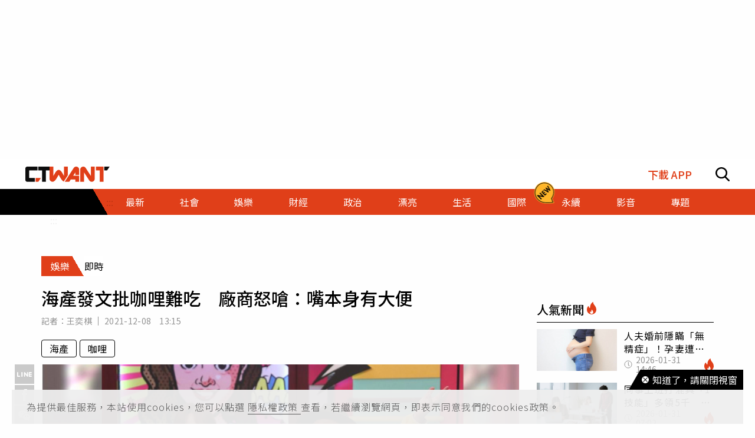

--- FILE ---
content_type: text/html; charset=utf-8
request_url: https://www.ctwant.com/article/155038/
body_size: 34874
content:
<!doctype html>
<html data-n-head-ssr lang="zh-Hant-TW">
<head >
    <title>海產發文批咖哩難吃　廠商怒嗆：嘴本身有大便 | 娛樂 | CTWANT</title><meta data-n-head="ssr" name="viewport" content="width=device-width, initial-scale=1, minimum-scale=1, maximum-scale=3, user-scalable=yes"><meta data-n-head="ssr" data-hid="ogImageWidth" property="og:image:width" content="858"><meta data-n-head="ssr" data-hid="ogImageHeight" property="og:image:height" content="452"><meta data-n-head="ssr" data-hid="fbPages" property="fb:pages" content="105483392827926"><meta data-n-head="ssr" data-hid="charset" charset="utf-8"><meta data-n-head="ssr" data-hid="description" name="description" content="中天主播戴立綱與劉盈秀、網紅娘娘近日錄《小明星大跟班》，主持人吳宗憲一見到戴立綱就興奮地說：「我經常看你的新聞播報真的很好看，中天電視268萬訂閱率，立綱你真的那麼厲害？！」浮誇的肢體動作讓Sandy..."><meta data-n-head="ssr" data-hid="keywords" name="keywords" content="海產發文批咖哩難吃　廠商怒嗆：嘴本身有大便, 海產, 咖哩"><meta data-n-head="ssr" data-hid="author" name="author" content="王奕棋"><meta data-n-head="ssr" data-hid="ogUrl" property="og:url" content="https://www.ctwant.com/article/155038/"><meta data-n-head="ssr" data-hid="ogType" property="og:type" content="website"><meta data-n-head="ssr" data-hid="ogTitle" property="og:title" content="海產發文批咖哩難吃　廠商怒嗆：嘴本身有大便 | 娛樂 | CTWANT"><meta data-n-head="ssr" data-hid="ogDescription" property="og:description" content="中天主播戴立綱與劉盈秀、網紅娘娘近日錄《小明星大跟班》，主持人吳宗憲一見到戴立綱就興奮地說：「我經常看你的新聞播報真的很好看，中天電視268萬訂閱率，立綱你真的那麼厲害？！」浮誇的肢體動作讓Sandy..."><meta data-n-head="ssr" data-hid="max-image-preview" name="robots" content="max-image-preview:large"><meta data-n-head="ssr" data-hid="ogImage" property="og:image" content="https://static.ctwant.com/images/cover/38/155038/lg-1333d8901d6348c1414903dca9decbd1.jpg"><meta data-n-head="ssr" data-hid="articlePublished_time" name="pubdate" property="article:published_time" itemprop="datePublished" content="2021-12-08T13:15:48+08:00"><meta data-n-head="ssr" data-hid="articleModified_time" name="lastmod" property="article:modified_time" itemprop="dateModified" content="2021-12-08T13:19:51+08:00"><meta data-n-head="ssr" data-hid="articleSection" property="article:section" itemprop="articleSection" content="娛樂"><link data-n-head="ssr" rel="apple-touch-icon" href="https://static.ctwant.com/images/dist/apple-touch-icon.png"><link data-n-head="ssr" data-hid="font-preconnect" rel="preconnect" href="https://fonts.gstatic.com/"><link data-n-head="ssr" data-hid="font-preload" rel="preload" href="https://fonts.googleapis.com/css2?family=Noto+Sans+TC:wght@300;400;500;700&amp;display=swap"><link data-n-head="ssr" data-hid="alternate" rel="alternate" hreflang="zh-Hant" href="https://www.ctwant.com/article/155038/"><link data-n-head="ssr" data-hid="canonical" rel="canonical" href="https://www.ctwant.com/article/155038/"><link data-n-head="ssr" rel="dns-prefetch" href="//connect.facebook.net"><link data-n-head="ssr" rel="dns-prefetch" href="//www.instagram.com"><link data-n-head="ssr" rel="dns-prefetch" href="//api.instagram.com"><link data-n-head="ssr" data-hid="amphtml" rel="amphtml" href="https://www.ctwant.com/amp/article/155038/"><script data-n-head="ssr" src="https://securepubads.g.doubleclick.net/tag/js/gpt.js" defer></script><script data-n-head="ssr" src="https://www.gstatic.com/firebasejs/7.13.2/firebase-app.js" defer></script><script data-n-head="ssr" src="https://www.gstatic.com/firebasejs/7.13.2/firebase-messaging.js" defer></script><script data-n-head="ssr" src="https://www.instagram.com/embed.js" defer></script><script data-n-head="ssr" src="https://www.youtube.com/iframe_api"></script><script data-n-head="ssr" data-hid="gtm-script">if(!window._gtm_init){window._gtm_init=1;(function(w,n,d,m,e,p){w[d]=(w[d]==1||n[d]=='yes'||n[d]==1||n[m]==1||(w[e]&&w[e][p]&&w[e][p]()))?1:0})(window,navigator,'doNotTrack','msDoNotTrack','external','msTrackingProtectionEnabled');(function(w,d,s,l,x,y){w[x]={};w._gtm_inject=function(i){w[x][i]=1;w[l]=w[l]||[];w[l].push({'gtm.start':new Date().getTime(),event:'gtm.js'});var f=d.getElementsByTagName(s)[0],j=d.createElement(s);j.async=true;j.src='https://www.googletagmanager.com/gtm.js?id='+i;f.parentNode.insertBefore(j,f);};w[y]('GTM-NF95NZR')})(window,document,'script','dataLayer','_gtm_ids','_gtm_inject')}</script><script data-n-head="ssr" type="application/ld+json">{"@context":"http://schema.org","@type":"NewsArticle","headline":"海產發文批咖哩難吃　廠商怒嗆：嘴本身有大便 | 娛樂 | CTWANT","url":"https://www.ctwant.com/article/155038/","thumbnailUrl":"https://static.ctwant.com/images/cover/38/155038/lg-1333d8901d6348c1414903dca9decbd1.jpg","articleSection":"娛樂","keywords":"海產, 咖哩","description":"中天主播戴立綱與劉盈秀、網紅娘娘近日錄《小明星大跟班》，主持人吳宗憲一見到戴立綱就興奮地說：「我經常看你的新聞播報真的很好看，中天電視268萬訂閱率，立綱你真的那麼厲害？！」浮誇的肢體動作讓Sandy...","ImageObject":{"@context":"http://schema.org","@type":"ImageObject","contentUrl":"https://static.ctwant.com/images/cover/38/155038/lg-1333d8901d6348c1414903dca9decbd1.jpg","caption":"戴立綱首次上《小大》，讓吳宗憲相當興奮。（圖／中天提供）","height":"632","width":"1200"},"author":{"@type":"Person","name":"王奕棋","url":"https://www.ctwant.com/author/reporter/%E7%8E%8B%E5%A5%95%E6%A3%8B/"},"articleBody":"中天主播戴立綱與劉盈秀、網紅娘娘近日錄《小明星大跟班》，主持人吳宗憲一見到戴立綱就興奮地說：「我經常看你的新聞播報真的很好看，中天電視268萬訂閱率，立綱你真的那麼厲害？！」浮誇的肢體動作讓Sandy忍不住說：「可是你模仿的都不是他，是一直在旁邊叫他名字的那位（彭華幹）。」中天主播劉盈秀（左）、戴立綱分享轉戰網路的心得。（圖／中天提供）&nbsp;&nbsp;身為YouTuber新手的海產，也秀出自己和美女合唱的音樂影片想請大家給點建議，但吳宗憲卻相當不看好：「268萬的肯定你要努力1萬年，一向我都鼓勵藝能界的人，很少勸退的！而且人家要看的是美女，你只要在那邊彈吉他就好。」Sandy更舉例：「美女如果是信封，你就是郵票，你懂那個比例了吧！」此話一出，連戴立綱也忍不住附和：「我只看著那個女生，我完全忽略掉你，我覺得你很佔位置！」不料這話卻戳中吳宗憲的心情：「立綱，其實不要這麼說，這個角度我也都是在看盈秀！」海產曾模仿娘娘，卻被廠商留言嗆聲。（圖／中天提供）娘娘也分享自己在網路世界的經營之道：「開心很重要，自己拍片都不開心了，怎麼期待觀眾看你的片會開心？而且你看我這麼胖，吃東西很合理！」但Sandy也很好奇娘娘是怎麼塑造如此鮮明的形象？娘娘則透露：「現在廠商都超級變態，你們是不是『抖M』？每個都說你罵得越酸越好，我想說我又不是瘋子！」而海產也自曝曾效仿過娘娘的風格：「有一次我也是學他罵一家咖哩飯，說吃起來有大便，那廠商就留言會不會是你的嘴本身有大便？結果我發文才60幾個讚，那廠商留言有7百多個讚。」","mainEntityOfPage":{"@type":"WebPage","@id":"https://www.ctwant.com/article/155038/"},"publisher":{"@type":"Organization","name":"CTWANT","url":"https://www.ctwant.com","logo":{"@type":"ImageObject","url":"https://static.ctwant.com/images/dist/ctwant_logo_600x60.png","height":"60","width":"600"}},"dateCreated":"2021-12-08T13:15:48+08:00","datePublished":"2021-12-08T13:15:48+08:00","dateModified":"2021-12-08T13:19:51+08:00"}</script><script data-n-head="ssr" type="application/ld+json">{"@context":"http://schema.org","@type":"Article","headline":"海產發文批咖哩難吃　廠商怒嗆：嘴本身有大便 | 娛樂 | CTWANT","url":"https://www.ctwant.com/article/155038/","thumbnailUrl":"https://static.ctwant.com/images/cover/38/155038/lg-1333d8901d6348c1414903dca9decbd1.jpg","articleSection":"娛樂","keywords":"海產, 咖哩","description":"中天主播戴立綱與劉盈秀、網紅娘娘近日錄《小明星大跟班》，主持人吳宗憲一見到戴立綱就興奮地說：「我經常看你的新聞播報真的很好看，中天電視268萬訂閱率，立綱你真的那麼厲害？！」浮誇的肢體動作讓Sandy...","ImageObject":{"@context":"http://schema.org","@type":"ImageObject","contentUrl":"https://static.ctwant.com/images/cover/38/155038/lg-1333d8901d6348c1414903dca9decbd1.jpg","caption":"戴立綱首次上《小大》，讓吳宗憲相當興奮。（圖／中天提供）","height":"632","width":"1200"},"author":{"@type":"Person","name":"王奕棋","url":"https://www.ctwant.com/author/reporter/%E7%8E%8B%E5%A5%95%E6%A3%8B/"},"articleBody":"中天主播戴立綱與劉盈秀、網紅娘娘近日錄《小明星大跟班》，主持人吳宗憲一見到戴立綱就興奮地說：「我經常看你的新聞播報真的很好看，中天電視268萬訂閱率，立綱你真的那麼厲害？！」浮誇的肢體動作讓Sandy忍不住說：「可是你模仿的都不是他，是一直在旁邊叫他名字的那位（彭華幹）。」中天主播劉盈秀（左）、戴立綱分享轉戰網路的心得。（圖／中天提供）&nbsp;&nbsp;身為YouTuber新手的海產，也秀出自己和美女合唱的音樂影片想請大家給點建議，但吳宗憲卻相當不看好：「268萬的肯定你要努力1萬年，一向我都鼓勵藝能界的人，很少勸退的！而且人家要看的是美女，你只要在那邊彈吉他就好。」Sandy更舉例：「美女如果是信封，你就是郵票，你懂那個比例了吧！」此話一出，連戴立綱也忍不住附和：「我只看著那個女生，我完全忽略掉你，我覺得你很佔位置！」不料這話卻戳中吳宗憲的心情：「立綱，其實不要這麼說，這個角度我也都是在看盈秀！」海產曾模仿娘娘，卻被廠商留言嗆聲。（圖／中天提供）娘娘也分享自己在網路世界的經營之道：「開心很重要，自己拍片都不開心了，怎麼期待觀眾看你的片會開心？而且你看我這麼胖，吃東西很合理！」但Sandy也很好奇娘娘是怎麼塑造如此鮮明的形象？娘娘則透露：「現在廠商都超級變態，你們是不是『抖M』？每個都說你罵得越酸越好，我想說我又不是瘋子！」而海產也自曝曾效仿過娘娘的風格：「有一次我也是學他罵一家咖哩飯，說吃起來有大便，那廠商就留言會不會是你的嘴本身有大便？結果我發文才60幾個讚，那廠商留言有7百多個讚。」","mainEntityOfPage":{"@type":"WebPage","@id":"https://www.ctwant.com/article/155038/"},"publisher":{"@type":"Organization","name":"CTWANT","url":"https://www.ctwant.com","logo":{"@type":"ImageObject","url":"https://static.ctwant.com/images/dist/ctwant_logo_600x60.png","height":"60","width":"600"}},"dateCreated":"2021-12-08T13:15:48+08:00","datePublished":"2021-12-08T13:15:48+08:00","dateModified":"2021-12-08T13:19:51+08:00"}</script><script data-n-head="ssr" type="application/ld+json">[{"@context":"http://schema.org","@type":"ImageObject","contentUrl":"https://static.ctwant.com/images/cover/38/155038/lg-1333d8901d6348c1414903dca9decbd1.jpg","caption":"戴立綱首次上《小大》，讓吳宗憲相當興奮。（圖／中天提供）","height":"632","width":"1200"},{"@context":"http://schema.org","@type":"ImageObject","contentUrl":"https://static.ctwant.com/images/content/38/155038/7e75a063d407ac7df889e8fe72613d70.JPG","caption":"中天主播劉盈秀（左）、戴立綱分享轉戰網路的心得。（圖／中天提供）&nbsp;&nbsp;","height":"632","width":"471"},{"@context":"http://schema.org","@type":"ImageObject","contentUrl":"https://static.ctwant.com/images/content/38/155038/692a5eb8cf3aafed3448b13d90907be7.JPG","caption":"海產曾模仿娘娘，卻被廠商留言嗆聲。（圖／中天提供）","height":"540","width":"810"}]</script><script data-n-head="ssr" type="application/ld+json">{"@context":"http://schema.org","@type":"BreadcrumbList","itemListElement":[{"@type":"ListItem","position":1,"item":{"@id":"https://www.ctwant.com","name":"CTWANT"}},{"@type":"ListItem","position":2,"item":{"@id":"https://www.ctwant.com/category/娛樂/","name":"娛樂"}},{"@type":"ListItem","position":3,"item":{"@id":"https://www.ctwant.com/article/155038/","name":"海產發文批咖哩難吃　廠商怒嗆：嘴本身有大便 | 娛樂 | CTWANT"}}]}</script><script data-n-head="ssr" type="application/ld+json">{"@context":"http://schema.org","@type":"ItemList","itemListElement":[{"@type":"ListItem","position":1,"name":"女童穿越馬路被撞飛　家長挨罰3百元","image":"https://static.ctwant.com/images/cover/44/155044/md-7d98fc69066b5116811434810627f75a.jpg","url":"https://www.ctwant.com/article/155044/"},{"@type":"ListItem","position":2,"name":"北京基本消除重污染天氣　鎖定2025年完成","image":"https://static.ctwant.com/images/cover/42/155042/md-e10218ca876552cbee9efdb7ad1e743b.jpg","url":"https://www.ctwant.com/article/155042/"},{"@type":"ListItem","position":3,"name":"林宥嘉升格二寶爸後　睽違兩年無預警報喜　","image":"https://static.ctwant.com/images/cover/39/155039/md-54da7f38aad65a147399c2f63ef68c02.jpg","url":"https://www.ctwant.com/article/155039/"},{"@type":"ListItem","position":4,"name":"拚台灣第2座護國神山　能源週SEMI催生「綠盾」護衛「矽盾」","image":"https://static.ctwant.com/images/cover/36/155036/md-6444e973d10ab8ca21ff6c25bb269c23.jpg","url":"https://www.ctwant.com/article/155036/"},{"@type":"ListItem","position":5,"name":"永和大排飄男性浮屍　警證實遭他殺砍斷四肢與頭顱","image":"https://static.ctwant.com/images/cover/35/155035/md-4c9a73a45ce0fa1b2f5efacbc1ded440.jpg","url":"https://www.ctwant.com/article/155035/"}]}</script><link rel="preload" href="/_nuxt/a770926.js" as="script"><link rel="preload" href="/_nuxt/5fbca18.js" as="script"><link rel="preload" href="/_nuxt/7725c6f.js" as="script"><link rel="preload" href="/_nuxt/a42bc6a.js" as="script"><link rel="preload" href="/_nuxt/1ef43dc.js" as="script"><link rel="preload" href="/_nuxt/bbc1c69.js" as="script"><style data-vue-ssr-id="3191d5ad:0 20f4381e:0 a59f21ca:0 06add996:0 410cf1b2:0 988509c6:0 5b2cd64a:0 420c47d2:0 dcbf6b9e:0 1496761e:0 2d89f433:0 238dd9d6:0 3e30d40c:0 35141896:0">.nuxt-progress{position:fixed;top:0;left:0;right:0;height:2px;width:0;opacity:1;-webkit-transition:width .1s,opacity .4s;-o-transition:width .1s,opacity .4s;transition:width .1s,opacity .4s;background-color:#e03f19;z-index:999999}
@-webkit-keyframes notyf-fadeinup{to{opacity:1;-webkit-transform:translateY(0);transform:translateY(0)}}@keyframes notyf-fadeinup{0%{opacity:0;-webkit-transform:translateY(25%);transform:translateY(25%)}to{opacity:1;-webkit-transform:translateY(0);transform:translateY(0)}}@-webkit-keyframes notyf-fadeinleft{to{opacity:1;-webkit-transform:translateX(0);transform:translateX(0)}}@keyframes notyf-fadeinleft{0%{opacity:0;-webkit-transform:translateX(25%);transform:translateX(25%)}to{opacity:1;-webkit-transform:translateX(0);transform:translateX(0)}}@-webkit-keyframes notyf-fadeoutright{to{opacity:0;-webkit-transform:translateX(25%);transform:translateX(25%)}}@keyframes notyf-fadeoutright{0%{opacity:1;-webkit-transform:translateX(0);transform:translateX(0)}to{opacity:0;-webkit-transform:translateX(25%);transform:translateX(25%)}}@-webkit-keyframes notyf-fadeoutdown{to{opacity:0;-webkit-transform:translateY(25%);transform:translateY(25%)}}@keyframes notyf-fadeoutdown{0%{opacity:1;-webkit-transform:translateY(0);transform:translateY(0)}to{opacity:0;-webkit-transform:translateY(25%);transform:translateY(25%)}}@-webkit-keyframes ripple{to{-webkit-transform:scale(1) translateY(-45%) translateX(13%);transform:scale(1) translateY(-45%) translateX(13%)}}@keyframes ripple{0%{-webkit-transform:scale(0) translateY(-45%) translateX(13%);transform:scale(0) translateY(-45%) translateX(13%)}to{-webkit-transform:scale(1) translateY(-45%) translateX(13%);transform:scale(1) translateY(-45%) translateX(13%)}}.notyf{position:fixed;top:0;left:0;height:100%;width:100%;color:#fff;z-index:9999;display:-webkit-box;display:-ms-flexbox;display:flex;-webkit-box-orient:vertical;-webkit-box-direction:normal;-ms-flex-direction:column;flex-direction:column;-webkit-box-align:end;-ms-flex-align:end;align-items:flex-end;-webkit-box-pack:end;-ms-flex-pack:end;justify-content:flex-end;pointer-events:none;-webkit-box-sizing:border-box;box-sizing:border-box;padding:20px}.notyf__icon--error,.notyf__icon--success{height:21px;width:21px;background:#fff;border-radius:50%;display:block;margin:0 auto;position:relative}.notyf__icon--error:after,.notyf__icon--error:before{content:"";background:currentColor;display:block;position:absolute;width:3px;border-radius:3px;left:9px;height:12px;top:5px}.notyf__icon--error:after{-webkit-transform:rotate(-45deg);-ms-transform:rotate(-45deg);transform:rotate(-45deg)}.notyf__icon--error:before{-webkit-transform:rotate(45deg);-ms-transform:rotate(45deg);transform:rotate(45deg)}.notyf__icon--success:after,.notyf__icon--success:before{content:"";background:currentColor;display:block;position:absolute;width:3px;border-radius:3px}.notyf__icon--success:after{height:6px;-webkit-transform:rotate(-45deg);-ms-transform:rotate(-45deg);transform:rotate(-45deg);top:9px;left:6px}.notyf__icon--success:before{height:11px;-webkit-transform:rotate(45deg);-ms-transform:rotate(45deg);transform:rotate(45deg);top:5px;left:10px}.notyf__toast{display:block;overflow:hidden;pointer-events:auto;-webkit-animation:notyf-fadeinup .3s ease-in forwards;animation:notyf-fadeinup .3s ease-in forwards;-webkit-box-shadow:0 3px 7px 0 rgba(0,0,0,.25);box-shadow:0 3px 7px 0 rgba(0,0,0,.25);position:relative;padding:0 15px;border-radius:2px;max-width:300px;-webkit-transform:translateY(25%);-ms-transform:translateY(25%);transform:translateY(25%);-webkit-box-sizing:border-box;box-sizing:border-box;-ms-flex-negative:0;flex-shrink:0}.notyf__toast--disappear{-webkit-transform:translateY(0);-ms-transform:translateY(0);transform:translateY(0);-webkit-animation:notyf-fadeoutdown .3s forwards;animation:notyf-fadeoutdown .3s forwards;-webkit-animation-delay:.25s;animation-delay:.25s}.notyf__toast--disappear .notyf__icon,.notyf__toast--disappear .notyf__message{-webkit-animation:notyf-fadeoutdown .3s forwards;animation:notyf-fadeoutdown .3s forwards;opacity:1;-webkit-transform:translateY(0);-ms-transform:translateY(0);transform:translateY(0)}.notyf__toast--disappear .notyf__dismiss{-webkit-animation:notyf-fadeoutright .3s forwards;animation:notyf-fadeoutright .3s forwards;opacity:1;-webkit-transform:translateX(0);-ms-transform:translateX(0);transform:translateX(0)}.notyf__toast--disappear .notyf__message{-webkit-animation-delay:.05s;animation-delay:.05s}.notyf__toast--upper{margin-bottom:20px}.notyf__toast--lower{margin-top:20px}.notyf__toast--dismissible .notyf__wrapper{padding-right:30px}.notyf__ripple{height:400px;width:400px;position:absolute;-webkit-transform-origin:bottom right;-ms-transform-origin:bottom right;transform-origin:bottom right;right:0;top:0;border-radius:50%;-webkit-transform:scale(0) translateY(-51%) translateX(13%);-ms-transform:scale(0) translateY(-51%) translateX(13%);transform:scale(0) translateY(-51%) translateX(13%);z-index:5;-webkit-animation:ripple .4s ease-out forwards;animation:ripple .4s ease-out forwards}.notyf__wrapper{display:-webkit-box;display:-ms-flexbox;display:flex;-webkit-box-align:center;-ms-flex-align:center;align-items:center;padding-top:17px;padding-bottom:17px;padding-right:15px;border-radius:3px;position:relative;z-index:10}.notyf__icon{width:22px;text-align:center;font-size:1.3em;opacity:0;-webkit-animation:notyf-fadeinup .3s forwards;animation:notyf-fadeinup .3s forwards;-webkit-animation-delay:.3s;animation-delay:.3s;margin-right:13px}.notyf__dismiss{position:absolute;top:0;right:0;height:100%;width:26px;margin-right:-15px;-webkit-animation:notyf-fadeinleft .3s forwards;animation:notyf-fadeinleft .3s forwards;-webkit-animation-delay:.35s;animation-delay:.35s;opacity:0}.notyf__dismiss-btn{background-color:rgba(0,0,0,.25);border:none;cursor:pointer;-webkit-transition:opacity .2s ease,background-color .2s ease;-o-transition:opacity .2s ease,background-color .2s ease;transition:opacity .2s ease,background-color .2s ease;outline:none;opacity:.35;height:100%;width:100%}.notyf__dismiss-btn:after,.notyf__dismiss-btn:before{content:"";background:#fff;height:12px;width:2px;border-radius:3px;position:absolute;left:calc(50% - 1px);top:calc(50% - 5px)}.notyf__dismiss-btn:after{-webkit-transform:rotate(-45deg);-ms-transform:rotate(-45deg);transform:rotate(-45deg)}.notyf__dismiss-btn:before{-webkit-transform:rotate(45deg);-ms-transform:rotate(45deg);transform:rotate(45deg)}.notyf__dismiss-btn:hover{opacity:.7;background-color:rgba(0,0,0,.15)}.notyf__dismiss-btn:active{opacity:.8}.notyf__message{vertical-align:middle;position:relative;opacity:0;-webkit-animation:notyf-fadeinup .3s forwards;animation:notyf-fadeinup .3s forwards;-webkit-animation-delay:.25s;animation-delay:.25s;line-height:1.5em}@media only screen and (max-width:480px){.notyf{padding:0}.notyf__ripple{height:600px;width:600px;-webkit-animation-duration:.5s;animation-duration:.5s}.notyf__toast{max-width:none;border-radius:0;-webkit-box-shadow:0 -2px 7px 0 rgba(0,0,0,.13);box-shadow:0 -2px 7px 0 rgba(0,0,0,.13);width:100%}.notyf__dismiss{width:56px}}/*!
 * Bootstrap Grid v4.3.1 (https://getbootstrap.com/)
 * Copyright 2011-2019 The Bootstrap Authors
 * Copyright 2011-2019 Twitter, Inc.
 * Licensed under MIT (https://github.com/twbs/bootstrap/blob/master/LICENSE)
 */html{-ms-overflow-style:scrollbar}.container{width:100%;padding-right:15px;padding-left:15px;margin-right:auto;margin-left:auto}@media (min-width:576px){.container{max-width:540px}}@media (min-width:768px){.container{max-width:728px}}@media (min-width:992px){.container{max-width:960px}}@media (min-width:1200px){.container{max-width:1140px}}.row{display:-webkit-box;display:-ms-flexbox;display:flex;-ms-flex-wrap:wrap;flex-wrap:wrap;margin-right:-15px;margin-left:-15px}.col-6,.col-12,.col-lg-3,.col-lg-4,.col-md-4,.col-md-6,.col-sm-4{position:relative;width:100%;padding-right:15px;padding-left:15px}.col-6{-ms-flex:0 0 50%;flex:0 0 50%;max-width:50%}.col-6,.col-12{-webkit-box-flex:0}.col-12{-ms-flex:0 0 100%;flex:0 0 100%;max-width:100%}@media (min-width:576px){.col-sm-4{-webkit-box-flex:0;-ms-flex:0 0 33.33333%;flex:0 0 33.33333%;max-width:33.33333%}}@media (min-width:768px){.col-md-4{-webkit-box-flex:0;-ms-flex:0 0 33.33333%;flex:0 0 33.33333%;max-width:33.33333%}.col-md-6{-webkit-box-flex:0;-ms-flex:0 0 50%;flex:0 0 50%;max-width:50%}}@media (min-width:992px){.col-lg-3{-webkit-box-flex:0;-ms-flex:0 0 25%;flex:0 0 25%;max-width:25%}.col-lg-4{-webkit-box-flex:0;-ms-flex:0 0 33.33333%;flex:0 0 33.33333%;max-width:33.33333%}}.m-0{margin:0!important}.m-1{margin:1rem!important}.mt-1{margin-top:1rem!important}.mb-1{margin-bottom:1rem!important}.m-2{margin:1.25rem!important}.mt-2{margin-top:1.25rem!important}.mb-2{margin-bottom:1.25rem!important}.m-3{margin:2rem!important}.mt-3{margin-top:2rem!important}.mb-3{margin-bottom:2rem!important}.m-4{margin:2.625rem!important}.mt-4{margin-top:2.625rem!important}.mb-4{margin-bottom:2.625rem!important}.m-5{margin:3.125rem!important}.m-6{margin:3.75rem!important}.mb-6{margin-bottom:3.75rem!important}.m-7{margin:4.375rem!important}.m-8{margin:5.25rem!important}.m-12{margin:7.5rem!important}.p-0{padding:0!important}.p-1{padding:1rem!important}.p-2{padding:1.25rem!important}.p-3{padding:2rem!important}.p-4{padding:2.625rem!important}.p-5{padding:3.125rem!important}.p-6{padding:3.75rem!important}.p-7{padding:4.375rem!important}.p-8{padding:5.25rem!important}.p-12{padding:7.5rem!important}.m-n1,.m-n2,.m-n3,.m-n4,.m-n5,.m-n6,.m-n7,.m-n8,.m-n12{margin:-1rem!important}.m-auto{margin:auto!important}@media (min-width:576px){.m-sm-0{margin:0!important}.m-sm-1{margin:1rem!important}.m-sm-2{margin:1.25rem!important}.m-sm-3{margin:2rem!important}.m-sm-4{margin:2.625rem!important}.m-sm-5{margin:3.125rem!important}.m-sm-6{margin:3.75rem!important}.m-sm-7{margin:4.375rem!important}.m-sm-8{margin:5.25rem!important}.m-sm-12{margin:7.5rem!important}.p-sm-0{padding:0!important}.p-sm-1{padding:1rem!important}.p-sm-2{padding:1.25rem!important}.p-sm-3{padding:2rem!important}.p-sm-4{padding:2.625rem!important}.p-sm-5{padding:3.125rem!important}.p-sm-6{padding:3.75rem!important}.p-sm-7{padding:4.375rem!important}.p-sm-8{padding:5.25rem!important}.p-sm-12{padding:7.5rem!important}.m-sm-n1,.m-sm-n2,.m-sm-n3,.m-sm-n4,.m-sm-n5,.m-sm-n6,.m-sm-n7,.m-sm-n8,.m-sm-n12{margin:-1rem!important}.m-sm-auto{margin:auto!important}}@media (min-width:768px){.m-md-0{margin:0!important}.m-md-1{margin:1rem!important}.m-md-2{margin:1.25rem!important}.m-md-3{margin:2rem!important}.m-md-4{margin:2.625rem!important}.m-md-5{margin:3.125rem!important}.m-md-6{margin:3.75rem!important}.m-md-7{margin:4.375rem!important}.m-md-8{margin:5.25rem!important}.m-md-12{margin:7.5rem!important}.p-md-0{padding:0!important}.p-md-1{padding:1rem!important}.p-md-2{padding:1.25rem!important}.p-md-3{padding:2rem!important}.p-md-4{padding:2.625rem!important}.p-md-5{padding:3.125rem!important}.p-md-6{padding:3.75rem!important}.p-md-7{padding:4.375rem!important}.p-md-8{padding:5.25rem!important}.p-md-12{padding:7.5rem!important}.m-md-n1,.m-md-n2,.m-md-n3,.m-md-n4,.m-md-n5,.m-md-n6,.m-md-n7,.m-md-n8,.m-md-n12{margin:-1rem!important}.m-md-auto{margin:auto!important}}@media (min-width:992px){.m-lg-0{margin:0!important}.m-lg-1{margin:1rem!important}.m-lg-2{margin:1.25rem!important}.m-lg-3{margin:2rem!important}.m-lg-4{margin:2.625rem!important}.m-lg-5{margin:3.125rem!important}.m-lg-6{margin:3.75rem!important}.m-lg-7{margin:4.375rem!important}.m-lg-8{margin:5.25rem!important}.m-lg-12{margin:7.5rem!important}.p-lg-0{padding:0!important}.p-lg-1{padding:1rem!important}.p-lg-2{padding:1.25rem!important}.p-lg-3{padding:2rem!important}.p-lg-4{padding:2.625rem!important}.p-lg-5{padding:3.125rem!important}.p-lg-6{padding:3.75rem!important}.p-lg-7{padding:4.375rem!important}.p-lg-8{padding:5.25rem!important}.p-lg-12{padding:7.5rem!important}.m-lg-n1,.m-lg-n2,.m-lg-n3,.m-lg-n4,.m-lg-n5,.m-lg-n6,.m-lg-n7,.m-lg-n8,.m-lg-n12{margin:-1rem!important}.m-lg-auto{margin:auto!important}}@media (min-width:1200px){.m-xl-0{margin:0!important}.m-xl-1{margin:1rem!important}.m-xl-2{margin:1.25rem!important}.m-xl-3{margin:2rem!important}.m-xl-4{margin:2.625rem!important}.m-xl-5{margin:3.125rem!important}.m-xl-6{margin:3.75rem!important}.m-xl-7{margin:4.375rem!important}.m-xl-8{margin:5.25rem!important}.m-xl-12{margin:7.5rem!important}.p-xl-0{padding:0!important}.p-xl-1{padding:1rem!important}.p-xl-2{padding:1.25rem!important}.p-xl-3{padding:2rem!important}.p-xl-4{padding:2.625rem!important}.p-xl-5{padding:3.125rem!important}.p-xl-6{padding:3.75rem!important}.p-xl-7{padding:4.375rem!important}.p-xl-8{padding:5.25rem!important}.p-xl-12{padding:7.5rem!important}.m-xl-n1,.m-xl-n2,.m-xl-n3,.m-xl-n4,.m-xl-n5,.m-xl-n6,.m-xl-n7,.m-xl-n8,.m-xl-n12{margin:-1rem!important}.m-xl-auto{margin:auto!important}}.notyf{z-index:100001}/*! normalize.css v8.0.1 | MIT License | github.com/necolas/normalize.css */html{line-height:1.15;-webkit-text-size-adjust:100%}body{margin:0}main{display:block}h1{font-size:2em;margin:.67em 0}hr{-webkit-box-sizing:content-box;box-sizing:content-box;height:0;overflow:visible}pre{font-family:monospace,monospace;font-size:1em}a{background-color:transparent}b{font-weight:bolder}code{font-family:monospace,monospace;font-size:1em}sub{font-size:75%;line-height:0;position:relative;vertical-align:baseline;bottom:-.25em}img{border-style:none}button,input,select{font-family:inherit;font-size:100%;line-height:1.15;margin:0;background-color:transparent}button,input{overflow:visible}button,select{text-transform:none}[type=button],button{-webkit-appearance:button}[type=button]::-moz-focus-inner,button::-moz-focus-inner{border-style:none;padding:0}[type=button]:-moz-focusring,button:-moz-focusring{outline:1px dotted ButtonText}[type=checkbox],[type=radio]{-webkit-box-sizing:border-box;box-sizing:border-box;padding:0}[type=search]{-webkit-appearance:textfield;outline-offset:-2px}[type=search]::-webkit-search-decoration{-webkit-appearance:none}[hidden],template{display:none}*{-webkit-box-sizing:border-box;box-sizing:border-box;font-family:"Noto Sans TC",sans-serif}body,html{margin:0;padding:0;width:100%;font-size:16px;background-color:#fefefe}h1,h2,h3,h4{font-weight:500}h1{font-size:1.875rem}h2{font-size:1.25rem}h3{font-size:1.125rem}h4{font-size:1rem}h1,h2,h3,h4,p{margin:0}hr{display:block;height:1px;border:0;border-top:1px solid #000;margin:10px 0;padding:0}a{text-decoration:none}@-webkit-keyframes fade{0%{opacity:0}to{opacity:1}}@keyframes fade{0%{opacity:0}to{opacity:1}}:after:focus:not(.focus-visible),:after:focus:not(:focus-visible),:before:focus:not(.focus-visible),:before:focus:not(:focus-visible),:focus:not(.focus-visible),:focus:not(:focus-visible){outline:none}a.focus-visible,a:focus-visible,button.focus-visible,button:focus-visible,input.focus-visible,input:focus-visible,select.focus-visible,select:focus-visible{outline:2px solid;outline-color:#3273dc}@media (prefers-reduced-motion:reduce){*,:after,:before{-webkit-transition:none!important;-o-transition:none!important;transition:none!important;-webkit-animation:none!important;animation:none!important;scroll-behavior:auto!important}}.e-tag{padding:5px 13px;border:1px solid #000;color:#000;border-radius:4px;margin-bottom:12px;cursor:pointer}.e-tag:hover{background-color:#e03f19;border-color:#e03f19;color:#fff}.search-tags{margin-bottom:0}@media (max-width:768px){.search-tags{margin-bottom:12px}}.e-category{display:-webkit-box;display:-ms-flexbox;display:flex;margin-bottom:10px}.e-category__child,.e-category__main{padding-top:8px;padding-bottom:8px}.e-category__main{background-color:#e03f19;color:#fff;background:-o-linear-gradient(210deg,transparent 18px,#e03f19 0);background:linear-gradient(240deg,transparent 18px,#e03f19 0);padding-left:16px;padding-right:25px}.e-category__child,.e-category__main{font-size:1rem;font-weight:400;margin:0}.e-category__child{background-color:#fff;color:#000}.e-list{letter-spacing:.5px;color:#e03f19}.e-list li>*{vertical-align:text-top}.e-list li:not(:last-child){margin-bottom:10px}.e-list__link{color:#e03f19}.e-list__link:hover{color:rgba(224,63,25,.6)}.e-btn{display:inline-block;text-align:center;vertical-align:middle}.e-btn,.e-btn-more{border:1px solid transparent;cursor:pointer}.e-btn-more{width:100%;color:#fff;padding:7px 0;background-color:#000;display:-webkit-box;display:-ms-flexbox;display:flex;-webkit-box-pack:center;-ms-flex-pack:center;justify-content:center;-webkit-box-align:center;-ms-flex-align:center;align-items:center}.e-btn-more:hover{background-color:#fff;color:#000;border-color:#000}.e-btn-more:hover .e-btn__arrow-r{fill:#000}.e-btn__arrow-r{width:9px;height:14px;margin-left:6px;fill:#fff}.e-btn-gotop{position:fixed;bottom:100px;right:40px;width:43px;height:43px;background-color:#000;-webkit-box-shadow:0 2px 6px 0 rgba(0,0,0,.12);box-shadow:0 2px 6px 0 rgba(0,0,0,.12);border-radius:50%;display:-webkit-box;display:-ms-flexbox;display:flex;-webkit-box-pack:center;-ms-flex-pack:center;justify-content:center;-webkit-box-align:center;-ms-flex-align:center;align-items:center;border:none;cursor:pointer;z-index:100000}@media (max-width:768px){.e-btn-gotop{bottom:130px;right:20px}}@media (max-width:576px){.e-btn-gotop{bottom:150px}}.e-btn-ad-close{display:-webkit-box;display:-ms-flexbox;display:flex;-webkit-box-align:center;-ms-flex-align:center;align-items:center;-webkit-box-pack:center;-ms-flex-pack:center;justify-content:center;width:30px;height:30px;padding:0;color:#fff;background-color:#000;border-radius:50%}.e-btn-ad-close>img{width:13px}.e-btn-ad-close--fixbottom{position:absolute;top:-12px;right:5px}.e-btn-ad-close--popup{position:absolute;top:-70px;right:-30px;width:35px;height:35px;z-index:10;margin:30px 30px 15px}.e-btn-ad-close--popup>img{width:15px}.e-btn-ad-close--popup>span{width:100%;height:calc(100% + 30px);position:absolute;top:0;left:0}.e-popover{position:fixed;max-width:356px;width:auto;height:auto;background-color:#fff;-webkit-box-shadow:0 2px 7px 0 rgba(0,0,0,.25);box-shadow:0 2px 7px 0 rgba(0,0,0,.25);padding:20px 15px;color:#000;-webkit-transform:translateY(-50%);-ms-transform:translateY(-50%);transform:translateY(-50%);border-radius:4px}.e-popover__header{font-size:1.125rem;font-weight:500;padding:3px}.e-popover__body{height:auto;padding:5px;font-size:1rem;line-height:1.56;letter-spacing:normal;overflow:hidden;-o-text-overflow:ellipsis;text-overflow:ellipsis;display:-webkit-box;-webkit-line-clamp:2;-webkit-box-orient:vertical;white-space:normal}.e-popover__qr-wrapper{display:-webkit-box;display:-ms-flexbox;display:flex;-webkit-box-orient:vertical;-webkit-box-direction:normal;-ms-flex-direction:column;flex-direction:column;-webkit-box-align:center;-ms-flex-align:center;align-items:center}.e-popover:before{content:"";display:inline-block;position:absolute;width:0;height:0;left:-10px;top:43%;border-color:#fff #fff transparent transparent;border-style:solid;border-width:10px;-webkit-box-shadow:2px -2px 2px rgba(0,0,0,.11);box-shadow:2px -2px 2px rgba(0,0,0,.11);-webkit-transform:rotate(225deg);-ms-transform:rotate(225deg);transform:rotate(225deg)}@media (max-width:768px){.e-popover:before{left:auto;right:-9px;-webkit-transform:rotate(45deg);-ms-transform:rotate(45deg);transform:rotate(45deg)}}.e-popover:after{content:"";width:50px;height:100%;position:absolute;top:0;left:-17px}.e-popover:hover{color:#e03f19}.e-time{font-size:.875rem;display:-webkit-box;display:-ms-flexbox;display:flex;-webkit-box-align:center;-ms-flex-align:center;align-items:center;color:#939393}.e-type{display:block;border-left:3px solid;padding-left:7px;margin-bottom:10px}.e-type--red{border-color:#e03f19}.e-type--green{border-color:#00b492}.e-type--bg{position:absolute;top:4px;left:0;background-color:rgba(0,0,0,.2);color:#fff;padding:3px 12px 3px 4px}.e-type--bg>span{margin-bottom:0}.e-video{width:100%;position:relative;padding-bottom:56.25%}.e-video__wrapper{height:55%}.e-video>iframe{width:100%;height:100%;position:absolute;top:0;left:0}.e-video__img-container{position:relative}.e-video__icon{width:0;height:0;border-color:transparent transparent transparent #fff;border-style:solid;border-width:5px 0 5px 7px}.e-video__icon-wrapper{position:absolute;left:0;bottom:0;display:-webkit-box;display:-ms-flexbox;display:flex;-webkit-box-align:center;-ms-flex-align:center;align-items:center;-webkit-box-pack:center;-ms-flex-pack:center;justify-content:center;width:33px;height:24px;background-color:#e03f19}.m-navbar{position:relative;background-color:#e03f19;min-height:44px}.m-navbar:before{content:"";display:block;position:absolute;height:100%;width:15%;max-width:214px;background-color:#000;background:-o-linear-gradient(210deg,transparent 30px,#000 0);background:linear-gradient(240deg,transparent 30px,#000 0)}@media (max-width:576px){.m-navbar:before{width:25%;max-width:81px}}.m-navbar .accesskey-top{position:absolute;width:15%;height:100%;display:-webkit-box;display:-ms-flexbox;display:flex;-webkit-box-align:center;-ms-flex-align:center;align-items:center;-webkit-box-pack:end;-ms-flex-pack:end;justify-content:flex-end}@media (max-width:768px){.m-navbar .accesskey-top{display:none}}.m-navbar .accesskey-top #accesskey-u{color:#c03514}.m-navbar__list{list-style:none;padding:0;display:-webkit-box;display:-ms-flexbox;display:flex;color:#fff;width:65%;margin:0 auto;-webkit-transform:translateX(-5%);-ms-transform:translateX(-5%);transform:translateX(-5%)}@media (max-width:768px){.m-navbar__list{-webkit-transform:none;-ms-transform:none;transform:none}}.m-navbar__list__item{position:relative;min-width:11.11111%;padding:13px 0;display:-webkit-box;display:-ms-flexbox;display:flex;-webkit-box-pack:center;-ms-flex-pack:center;justify-content:center;-webkit-box-align:center;-ms-flex-align:center;align-items:center;white-space:nowrap}.m-navbar__list__item[\:has\(.mark-new\)]{background-color:#d24222}.m-navbar__list__item:has(.mark-new){background-color:#d24222}@media (max-width:768px){.m-navbar__list__item .mark-new{position:relative}}.m-navbar__list__item .mark-new:after{content:"";width:35.2px;height:37px;background-image:url(https://static.ctwant.com/images/dist/header_mark_new-v3.svg);background-repeat:no-repeat;position:absolute;top:-12px;left:0;z-index:1;pointer-events:none;-webkit-animation-name:animateNavbarMarkNewFlashing;animation-name:animateNavbarMarkNewFlashing;-webkit-animation-duration:.8s;animation-duration:.8s;-webkit-animation-iteration-count:infinite;animation-iteration-count:infinite;-webkit-animation-direction:alternate;animation-direction:alternate;-webkit-animation-timing-function:ease-in;animation-timing-function:ease-in;-webkit-animation-delay:3s;animation-delay:3s}@media (max-width:1680px){.m-navbar__list__item .mark-new:after{left:-10px}}@media (max-width:1440px){.m-navbar__list__item .mark-new:after{left:-17px}}@media (max-width:1200px){.m-navbar__list__item .mark-new:after{width:31px;height:32.6px;top:-8px}}@media (max-width:992px){.m-navbar__list__item .mark-new:after{width:26.5px;height:27.9px;top:-5px}}@media (max-width:768px){.m-navbar__list__item .mark-new:after{top:-22px;left:-70px}}@media (max-width:576px){.m-navbar__list__item .mark-new:after{width:28.5px;height:30px}}.m-navbar__list__item:hover .m-navbar__arrow{display:block}.m-navbar__list__item:hover .m-navbar__subnav{height:auto}.m-navbar__list__item__h1{font-size:1rem;font-weight:400;margin:0}@media (max-width:768px){.m-navbar__list__item{position:static;min-width:16.66667%;-webkit-box-flex:0;-ms-flex-positive:0;flex-grow:0}.m-navbar__list__item:active .m-navbar__arrow{display:block}.m-navbar__list__item:active .m-navbar__subnav{height:auto}}@media (max-width:576px){.m-navbar__list__item{min-width:33.33333%}}.m-navbar__list__link{color:#fff;width:100%;text-align:center;border:none;background:none;line-height:1rem;cursor:pointer}@media (max-width:768px){.m-navbar__list{overflow-x:auto;overflow-y:visible}}.m-navbar__arrow{display:none;position:absolute;bottom:0;border-top-width:0;border-top-style:solid;border-right:13px solid transparent;border-left:13px solid transparent;border-bottom:8px solid #c03514}.m-navbar__arrow--hide{display:none!important}.m-navbar__subnav{list-style:none;padding:0;margin:0;height:0;overflow:hidden;width:100%;max-width:112px;text-align:center;background-color:#c03514;position:absolute;-webkit-transform:translateX(-50%);-ms-transform:translateX(-50%);transform:translateX(-50%)}.m-navbar__subnav>li:not(:last-child){position:relative}.m-navbar__subnav>li:not(:last-child):after{content:"";position:absolute;left:50%;bottom:0;-webkit-transform:translateX(-50%);-ms-transform:translateX(-50%);transform:translateX(-50%);width:90%;border-bottom:1px solid #cf3a18}@media (max-width:768px){.m-navbar__subnav{-webkit-transform:translateX(0);-ms-transform:translateX(0);transform:translateX(0)}}.m-navbar__subnav__item{display:block;width:100%;height:100%;padding:8px;color:#fff;text-align:center}.m-navbar__subnav__item[focus-within]{outline-offset:-3px}.m-navbar__subnav__item:focus-within{outline-offset:-3px}.m-navbar__subnav__item:hover .m-navbar__subnav-link-span:after{width:130%}.m-navbar__subnav--outline{height:auto}.m-navbar__subnav--hide{height:0!important}.m-navbar__subnav-link-span{position:relative}.m-navbar__subnav-link-span:after{content:"";position:absolute;bottom:0;left:50%;-webkit-transform:translateX(-50%);-ms-transform:translateX(-50%);transform:translateX(-50%);width:0;border-bottom:1px solid #fff;-webkit-transition:all .2s;-o-transition:all .2s;transition:all .2s}.m-navbar__control{display:none;-webkit-box-align:center;-ms-flex-align:center;align-items:center;position:absolute;top:50%;right:11%;-webkit-transform:translateY(-50%);-ms-transform:translateY(-50%);transform:translateY(-50%);padding:10px;border:none;background:none}@media (max-width:768px){.m-navbar__control{display:-webkit-box;display:-ms-flexbox;display:flex}}@media (max-width:576px){.m-navbar__control{right:20px}}.m-navbar__control:before{content:"New";font-size:.75rem;color:#fff;line-height:22px;letter-spacing:-.2px;-webkit-transform:translateX(5px);-ms-transform:translateX(5px);transform:translateX(5px);opacity:0;-webkit-animation-name:animateNavbarControlText;animation-name:animateNavbarControlText;-webkit-animation-iteration-count:6;animation-iteration-count:6;-webkit-animation-direction:alternate;animation-direction:alternate;-webkit-animation-delay:5s;animation-delay:5s}.m-navbar__control:before,.m-navbar__control>svg{-webkit-animation-duration:3s;animation-duration:3s}.m-navbar__control>svg{-webkit-animation-name:animateNavbarControlArrow;animation-name:animateNavbarControlArrow;-webkit-animation-iteration-count:6;animation-iteration-count:6;-webkit-animation-direction:alternate;animation-direction:alternate;-webkit-animation-delay:5s;animation-delay:5s}@-webkit-keyframes animateNavbarMarkNewFlashing{0%{opacity:1}40%{opacity:1}85%{opacity:.1}to{opacity:.05}}@keyframes animateNavbarMarkNewFlashing{0%{opacity:1}40%{opacity:1}85%{opacity:.1}to{opacity:.05}}@-webkit-keyframes animateNavbarControlArrow{0%{-webkit-transform:translateX(0);transform:translateX(0)}30%{-webkit-transform:translateX(10px);transform:translateX(10px)}to{-webkit-transform:translateX(10px);transform:translateX(10px)}}@keyframes animateNavbarControlArrow{0%{-webkit-transform:translateX(0);transform:translateX(0)}30%{-webkit-transform:translateX(10px);transform:translateX(10px)}to{-webkit-transform:translateX(10px);transform:translateX(10px)}}@-webkit-keyframes animateNavbarControlText{0%{opacity:0}30%{opacity:0}50%{opacity:1}to{opacity:1}}@keyframes animateNavbarControlText{0%{opacity:0}30%{opacity:0}50%{opacity:1}to{opacity:1}}.m-card{position:relative;margin-bottom:20px}.m-card-s{display:-webkit-box;display:-ms-flexbox;display:flex;width:100%;margin-bottom:15px}.m-card-s__img-container{position:relative}.m-card-s__img{margin-right:12px;display:block}.m-card-s__type{top:5px;left:0;font-size:.875rem}.m-card-s__title{font-weight:400;letter-spacing:1.1px;line-height:1.38;font-size:1rem;color:#000}.m-card-s__title--lg{font-size:1.25rem}.m-card-s__content{display:-webkit-box;display:-ms-flexbox;display:flex;-webkit-box-orient:vertical;-webkit-box-direction:normal;-ms-flex-direction:column;flex-direction:column;-webkit-box-pack:justify;-ms-flex-pack:justify;justify-content:space-between}.m-card-s__article{font-weight:300;line-height:normal;letter-spacing:normal;color:#000}.m-card-s__footer{display:-webkit-box;display:-ms-flexbox;display:flex;-webkit-box-pack:justify;-ms-flex-pack:justify;justify-content:space-between}.m-card-s__btn{background-color:#000;color:#fff;padding:4px 11px;letter-spacing:normal}.m-card-s:hover .m-card-s__title{color:#e03f19}@media (min-width:992px){.m-card-s{width:100%;max-width:none}}.m-card-s--sidebar .m-card-s__img{max-width:136px;height:auto}@media (min-width:768px){.m-card-s--sidebar{max-width:310px}}.m-card-s--hot .m-card-s__img{max-width:174px}@media (max-width:992px){.m-card-s--hot .m-card-s__img{max-width:135px}}.m-card-s--hot{margin-bottom:24px}@media (min-width:768px){.m-card-s--hot{max-width:343px}}@media (max-width:992px){.m-card-s--hot{margin-bottom:17px}}@media (min-width:768px){.m-card-s--full{width:100%}}@media (max-width:768px){.m-card-s--full{-ms-flex-wrap:wrap;flex-wrap:wrap}}@media (max-width:768px){.m-card-s--full .m-card-s__article,.m-card-s--full .m-card-s__img-container,.m-card-s--full .m-card-s__title{margin-bottom:10px}}.m-card-s--full .m-card-s__content{width:100%}@media (max-width:768px){.m-card-s--full .m-card-s__img-container{width:100%}}@media (max-width:768px){.m-card-s--full .m-card-s__img{width:100%;height:auto;margin-right:0}}.m-card__title{font-weight:400;margin-top:5px;letter-spacing:1.1px;line-height:normal;font-size:1.125rem;color:#000}.m-card__title--m{font-size:1.5rem;margin-top:24px;margin-bottom:17px}.m-card__title--l{margin-top:22px;margin-bottom:7px;font-size:1.625rem}@media (max-width:992px){.m-card__title--l{font-size:1.5rem}}@media (max-width:576px){.m-card__title--l{font-size:1.125rem}}@media (max-width:992px){.m-card__title{font-size:1rem}}.m-card__content{line-height:normal;letter-spacing:normal;font-weight:300;color:#000}.m-card__type{top:6px;left:.46875rem;font-size:.875rem}.m-card__clock{margin-right:6px}.m-card__hot{width:16px;height:21px;margin-left:6px}.m-card__img{width:100%;height:auto;vertical-align:bottom}.m-card--mle-1{-webkit-line-clamp:1}.m-card--mle-1,.m-card--mle-2{overflow:hidden;-o-text-overflow:ellipsis;text-overflow:ellipsis;display:-webkit-box;-webkit-box-orient:vertical;white-space:normal}.m-card--mle-2{-webkit-line-clamp:2}.m-card--mle-3{-webkit-line-clamp:3}.m-card--mle-3,.m-card--mle-4{overflow:hidden;-o-text-overflow:ellipsis;text-overflow:ellipsis;display:-webkit-box;-webkit-box-orient:vertical;white-space:normal}.m-card--mle-4{-webkit-line-clamp:4}.m-card--mle-5{overflow:hidden;-o-text-overflow:ellipsis;text-overflow:ellipsis;display:-webkit-box;-webkit-line-clamp:5;-webkit-box-orient:vertical;white-space:normal}@media (max-width:768px){.m-card--mle-p-2{overflow:hidden;-o-text-overflow:ellipsis;text-overflow:ellipsis;display:-webkit-box;-webkit-line-clamp:2;-webkit-box-orient:vertical;white-space:normal}}@media (max-width:576px){.m-card--mle-m-7{overflow:hidden;-o-text-overflow:ellipsis;text-overflow:ellipsis;display:-webkit-box;-webkit-line-clamp:7;-webkit-box-orient:vertical;white-space:normal}}.m-card:hover .m-card__title{color:#e03f19}.m-remark{position:relative;margin-top:47px;margin-bottom:30px;padding:25px;background-color:#eee;letter-spacing:.5px;line-height:1.5;border-radius:4px}.m-remark__author{text-align:right}.m-remark__link{color:#e03f19}.m-remark__link:hover{color:rgba(224,63,25,.6)}.m-carousel-headline{margin-bottom:45px}.m-carousel-headline__title-container{display:-webkit-box;display:-ms-flexbox;display:flex;-webkit-box-pack:center;-ms-flex-pack:center;justify-content:center;-webkit-box-align:center;-ms-flex-align:center;align-items:center;position:absolute;left:0;bottom:1px;width:100%;color:#fff;background-color:rgba(0,0,0,.3);line-height:1.25;padding:20px}@media (max-width:576px){.m-carousel-headline__title-container{padding:6px 16px}}.m-carousel-headline__title{font-size:1.625rem;letter-spacing:normal;overflow:hidden;-o-text-overflow:ellipsis;text-overflow:ellipsis;display:-webkit-box;-webkit-line-clamp:1;-webkit-box-orient:vertical;white-space:normal}@media (max-width:768px){.m-carousel-headline__title{font-size:1.375rem}}@media (max-width:576px){.m-carousel-headline__title{font-size:1.125rem;font-weight:500}}@media (max-width:992px){.m-carousel-headline__img{max-width:100vw;height:auto}}.m-carousel-headline__ad.swiper-slide{width:858px;height:452px}.m-carousel-headline__ad.swiper-slide>div{height:100%!important}.m-carousel-headline__ad.swiper-slide iframe{height:100%}.m-carousel-headline__item.swiper-slide{width:auto;height:auto;color:#000}.m-carousel-headline .swiper-slide-next,.m-carousel-headline .swiper-slide-prev{opacity:.3}@media (max-width:768px){.m-carousel-headline .swiper-slide-next,.m-carousel-headline .swiper-slide-prev{opacity:1}}.m-carousel-headline .swiper-button-next,.m-carousel-headline .swiper-button-prev{width:2.8125rem;height:2.8125rem;border-radius:50%;display:-webkit-box;display:-ms-flexbox;display:flex;-webkit-box-pack:center;-ms-flex-pack:center;justify-content:center;-webkit-box-align:center;-ms-flex-align:center;align-items:center;background-color:#fff;-webkit-box-shadow:0 2px 6px 0 rgba(0,0,0,.12);box-shadow:0 2px 6px 0 rgba(0,0,0,.12);border:none}.m-carousel-headline .swiper-button-next:hover img,.m-carousel-headline .swiper-button-prev:hover img{opacity:.5}@media (max-width:576px){.m-carousel-headline .swiper-button-next,.m-carousel-headline .swiper-button-prev{width:2.1875rem;height:2.1875rem}.m-carousel-headline .swiper-button-next img,.m-carousel-headline .swiper-button-prev img{height:12px}}.m-carousel-headline .swiper-button-next:after,.m-carousel-headline .swiper-button-prev:after{display:none}@media (max-width:768px){.m-carousel-headline__ad.swiper-slide{width:100vw;height:auto}}@media (max-width:576px){.m-carousel-headline{margin-bottom:22px}}.m-carousel-hotnews{max-width:100%;width:810px}.m-carousel-hotnews__image{width:100%}.m-carousel-hotnews .swiper-pagination-bullet-active{background-color:#fff}@media (max-width:992px){.m-carousel-hotnews{max-width:100%}}.m-carousel__category{position:absolute;right:0;top:0;padding:6px 20px;color:#fff;font-size:1rem;background-color:rgba(0,0,0,.7)}@media (max-width:576px){.m-carousel__category{font-size:.875rem;padding-left:17px;padding-right:17px}}.m-carousel--hide{opacity:0;overflow:hidden}.m-realtime__date{display:inline-block;background-color:#e03f19;padding:2px 8px;color:#fff;font-size:.875rem}.m-realtime__container{margin-top:5px}.m-realtime__container .row{margin-right:-.71875rem;margin-left:-.71875rem}.m-realtime__container [class*=col-]{padding-right:.71875rem;padding-left:.71875rem}.m-realtime__container .col-12:nth-child(4n+1) .m-realtime__item,.m-realtime__container .col-12:nth-child(4n+2) .m-realtime__item{background-color:#f0f0f0}@media (max-width:992px){.m-realtime__container{margin-top:15px}}@media (max-width:768px){.m-realtime__container .col-12:nth-child(2n) .m-realtime__item{background-color:#fff}.m-realtime__container .col-12:nth-child(odd) .m-realtime__item{background-color:#f0f0f0}}.m-realtime__content{overflow:hidden;-o-text-overflow:ellipsis;text-overflow:ellipsis;display:-webkit-box;-webkit-line-clamp:2;-webkit-box-orient:vertical;white-space:normal;min-height:54px;margin-bottom:11px;font-weight:400}.m-realtime__item{padding:16px 19px;margin-bottom:15px;font-size:1.125rem;line-height:normal;letter-spacing:normal;color:#000}.m-realtime__item:hover .m-realtime__content{color:#e03f19}.m-realtime__bottom{display:-webkit-box;display:-ms-flexbox;display:flex;-webkit-box-align:center;-ms-flex-align:center;align-items:center;line-height:1;min-height:1rem}.m-realtime__bottom>.e-type{margin-bottom:0}.m-realtime__time{margin-left:auto}.m-searchbar{margin-left:auto;margin-right:auto;width:100%;max-width:933px;border:1px solid #000;border-radius:8px;height:51px}.m-searchbar,.m-searchbar__input-wrapper{display:-webkit-box;display:-ms-flexbox;display:flex;-webkit-box-align:center;-ms-flex-align:center;align-items:center}.m-searchbar__input-wrapper{width:93%;padding-left:24px;padding-right:24px}.m-searchbar__input-wrapper>label{display:none}.m-searchbar__input-wrapper>input{width:80%;outline:none;border:none}@media (max-width:576px){.m-searchbar__input-wrapper>input{width:75%}}.m-searchbar__clear{margin-left:auto;color:#a0a0a0;background:none;border:none;cursor:pointer;white-space:nowrap}.m-searchbar__btn{display:-webkit-box;display:-ms-flexbox;display:flex;-webkit-box-pack:center;-ms-flex-pack:center;justify-content:center;-webkit-box-align:center;-ms-flex-align:center;align-items:center;margin-left:auto;background-color:#000;height:100%;width:68px;border-radius:0 8px 8px 0;border:none;cursor:pointer}@media (max-width:768px){.m-searchbar{height:45px}}.m-fontsize{display:inline-block;border:1px solid #000;font-size:0;margin-bottom:10px;min-height:32px}.m-fontsize__item:first-child{border-right:1px solid #000}.m-fontsize__item:hover{background-color:#000;color:#fff}.m-fontsize__item{display:inline-block;font-size:1rem;text-align:center;width:50px;padding-top:6px;padding-bottom:6px;cursor:pointer;border:none;background-color:#fff}.m-login-popup{position:fixed;top:0;z-index:1;background:rgba(0,0,0,.5);width:100vw;height:100vh;overflow:auto}.m-login-popup__wrapper{position:absolute;z-index:1;padding:35px;left:50%;top:50%;-webkit-transform:translate(-50%,-50%);-ms-transform:translate(-50%,-50%);transform:translate(-50%,-50%);border-radius:4px;background-color:#fff;width:750px}@media (max-width:768px){.m-login-popup__wrapper{max-width:345px;margin:0 15px;padding:25px}}@media (max-width:576px){.m-login-popup__wrapper{margin:0;max-width:320px}}.m-login-popup__head{text-align:right;margin-bottom:30px}.m-login-popup__head>img:first-child{cursor:pointer}@media (max-width:768px){.m-login-popup__head{margin-bottom:10px;-webkit-box-pack:end;-ms-flex-pack:end;justify-content:flex-end}}.m-login-popup__body{margin-bottom:50px;display:-webkit-box;display:-ms-flexbox;display:flex;-webkit-box-pack:center;-ms-flex-pack:center;justify-content:center;-webkit-box-align:center;-ms-flex-align:center;align-items:center}@media (max-width:768px){.m-login-popup__body{display:-webkit-box;display:-ms-flexbox;display:flex;-webkit-box-orient:vertical;-webkit-box-direction:normal;-ms-flex-direction:column;flex-direction:column;max-width:271px;margin:auto}}.m-login-popup__img{width:48%;padding-right:50px;text-align:right}.m-login-popup__img>img{max-width:220px}@media (max-width:768px){.m-login-popup__img{display:none}}.m-login-popup__content{width:52%;padding-left:50px;border-left:1px solid #d6d6d6}@media (max-width:768px){.m-login-popup__content{width:100%;padding-left:0;border:none}}.m-login-popup__text{margin-bottom:40px;max-width:271px}.m-login-popup__text>p{text-align:center;margin-bottom:20px}.m-login-popup__text>p:first-child{font-size:1.125rem;color:#000;line-height:1.61;letter-spacing:.3px;font-weight:500}.m-login-popup__text>p:nth-child(2){font-size:1rem;color:#999;line-height:1.33;letter-spacing:.94px}@media (max-width:768px){.m-login-popup__text{margin-bottom:0}.m-login-popup__text>p:first-child{margin-bottom:10px}}.m-login-popup__btn{padding:10px;border-radius:25px;display:-webkit-box;display:-ms-flexbox;display:flex;-webkit-box-pack:center;-ms-flex-pack:center;justify-content:center;-webkit-box-align:center;-ms-flex-align:center;align-items:center;-webkit-box-pack:start;-ms-flex-pack:start;justify-content:flex-start;color:#fff;font-size:1rem;letter-spacing:.37px;cursor:pointer}.m-login-popup__btn-Facebook{background-color:#3656a3;margin-bottom:10px}.m-login-popup__btn-Facebook:before{content:"";width:30px;height:24px;margin-right:15px;display:block;background-image:url(https://static.ctwant.com/images/dist/login_facebook_w.svg);background-repeat:no-repeat;background-position:50%}.m-login-popup__btn-Google{background-color:#dd4b39;margin-bottom:10px}.m-login-popup__btn-Google:before{content:"";width:30px;height:24px;margin-right:15px;display:block;background-image:url(https://static.ctwant.com/images/dist/login_google_w.svg);background-repeat:no-repeat;background-position:0}.m-login-popup__btn-Yahoo{background-color:#720e9e}.m-login-popup__btn-Yahoo:before{content:"";width:30px;height:24px;margin-right:15px;display:block;background-image:url(https://static.ctwant.com/images/dist/login_yahoo_w.svg);background-repeat:no-repeat;background-position:0}.m-login-popup__btn-wrapper{width:271px}@media (max-width:768px){.m-login-popup__btn-wrapper{width:auto;margin:30px 0}}.m-login-popup__footer{text-align:center;display:-webkit-box;display:-ms-flexbox;display:flex;-webkit-box-pack:center;-ms-flex-pack:center;justify-content:center;-webkit-box-align:center;-ms-flex-align:center;align-items:center}.m-login-popup__footer label{font-size:1rem;color:#000;line-height:1;letter-spacing:.25px;margin-left:5px}.m-login-popup__footer a{font-size:1rem;color:#000;line-height:1.93;letter-spacing:.25px;font-weight:500}.m-login-popup__footer input[type=checkbox]{width:15px;height:15px;border:1px solid #000;border-radius:1px;-webkit-appearance:none;-moz-appearance:none;appearance:none;background-color:#fff}.m-login-popup__footer input[type=checkbox]:checked{background-image:url(https://static.ctwant.com/images/dist/login_check.svg);background-repeat:no-repeat;background-position:50%}@media (max-width:768px){.m-login-popup__footer{text-align:left;-webkit-box-align:start;-ms-flex-align:start;align-items:flex-start;margin:0 10px}.m-login-popup__footer input[type=checkbox]{min-width:15px;margin-top:1px}}.l-default--default-font-family *{font-family:sans-serif}.l-header{position:relative;z-index:100000}.l-header__head{min-height:51px;display:-webkit-box;display:-ms-flexbox;display:flex;-webkit-box-pack:justify;-ms-flex-pack:justify;justify-content:space-between;padding:10px 43px;background-color:#fff}.l-header__head>a{line-height:0}@media (max-width:992px){.l-header__head{padding-left:33px;padding-right:33px}}@media (max-width:576px){.l-header__head{padding-left:22px;padding-right:22px}}.l-header__logo-container{display:-webkit-box;display:-ms-flexbox;display:flex;-webkit-box-align:center;-ms-flex-align:center;align-items:center}.l-header__logo-container>a>h1{padding:0;font-size:0}.l-header__logo{width:143px;height:26px}.l-header__img{vertical-align:middle}@media (max-width:992px){.l-header__img{width:auto;height:22px}}@media (max-width:576px){.l-header__img{height:18px}}.l-header__second-logo{width:75px;margin-left:25px}.l-header__second-logo>img{max-width:100%;height:auto}@media (max-width:576px){.l-header__second-logo{width:55px;margin-left:15px}}.l-header__search{cursor:pointer}.l-header__loading{margin-left:40px;margin-right:20px;width:20px;height:20px}.l-header__group{z-index:1}.l-header__downloadapp,.l-header__group,.l-header__login,.l-header__sitemap{position:relative;display:-webkit-box;display:-ms-flexbox;display:flex;-webkit-box-pack:center;-ms-flex-pack:center;justify-content:center;-webkit-box-align:center;-ms-flex-align:center;align-items:center}.l-header__downloadapp,.l-header__login,.l-header__sitemap{margin-right:40px;margin-left:20px}.l-header__downloadapp--signup,.l-header__downloadapp-btn,.l-header__login--signup,.l-header__login-btn,.l-header__sitemap--signup,.l-header__sitemap-btn{color:#e03f19;font-size:1.125rem;font-weight:500;cursor:pointer}@media (max-width:576px){.l-header__downloadapp--signup,.l-header__downloadapp-btn,.l-header__login--signup,.l-header__login-btn,.l-header__sitemap--signup,.l-header__sitemap-btn{font-size:1rem}}.l-header__downloadapp-btn,.l-header__login-btn,.l-header__sitemap-btn{padding:0;border:none;background-color:transparent}.l-header__downloadapp--signin,.l-header__login--signin,.l-header__sitemap--signin{display:-webkit-box;display:-ms-flexbox;display:flex;-webkit-box-pack:center;-ms-flex-pack:center;justify-content:center;-webkit-box-align:center;-ms-flex-align:center;align-items:center}.l-header__downloadapp--signin>p,.l-header__login--signin>p,.l-header__sitemap--signin>p{color:#2e2e2e;margin-left:5px;font-size:1.125rem;cursor:pointer}.l-header__downloadapp--signin img,.l-header__login--signin img,.l-header__sitemap--signin img{border-radius:50%;width:30px;height:30px}@media (max-width:576px){.l-header__downloadapp,.l-header__login,.l-header__sitemap{margin-left:0;margin-right:15px}.l-header__downloadapp--signup,.l-header__login--signup,.l-header__sitemap--signup{font-size:1rem}.l-header__downloadapp--signin>p,.l-header__login--signin>p,.l-header__sitemap--signin>p{display:none}}.l-header__sitemap{margin-right:20px;display:none}@media (max-width:576px){.l-header__sitemap{margin-right:10px}}.l-header__member-menu{list-style:none;margin:0;position:absolute;z-index:50;top:35px;left:auto;right:auto;width:115px;padding:10px 22px;background-color:#fff;border-radius:2px;-webkit-box-shadow:0 2px 4px 0 rgba(0,0,0,.5);box-shadow:0 2px 4px 0 rgba(0,0,0,.5);text-align:center}.l-header__member-menu>li{padding:5px 0;cursor:pointer}.l-header__member-menu a,.l-header__member-menu p{color:#6a6a6a;letter-spacing:1.5px}@media (max-width:576px){.l-header__member-menu{width:115px;left:auto;right:0;top:40px}}.l-header--show .l-header__content{top:0}.l-footer{display:-webkit-box;display:-ms-flexbox;display:flex;-webkit-box-orient:vertical;-webkit-box-direction:normal;-ms-flex-direction:column;flex-direction:column;-webkit-box-align:center;-ms-flex-align:center;align-items:center;background-color:#000;padding:53px 30px 43px;position:relative}.l-footer .accesskey-bottom{position:absolute;width:100%;top:0;left:0;right:0}@media (max-width:768px){.l-footer .accesskey-bottom{display:none}}.l-footer .accesskey-bottom #accesskey-b{color:#555}.l-footer__logo{margin-right:10px;margin-bottom:0}@media (max-width:992px){.l-footer__logo{margin-right:0;margin-bottom:35px}}.l-footer__content{display:-webkit-box;display:-ms-flexbox;display:flex;-webkit-box-align:center;-ms-flex-align:center;align-items:center;margin-bottom:30px}@media (max-width:992px){.l-footer__content{-webkit-box-orient:vertical;-webkit-box-direction:normal;-ms-flex-direction:column;flex-direction:column;margin-bottom:25px}}@media (max-width:576px){.l-footer__content{margin-bottom:10px}}.l-footer__list,.l-footer__social{list-style:none;padding:0;margin:0;display:-webkit-box;display:-ms-flexbox;display:flex;-ms-flex-wrap:wrap;flex-wrap:wrap}.l-footer__list li{margin-bottom:3px;margin-top:3px}@media (max-width:576px){.l-footer__list li{margin-bottom:10px}}.l-footer__list li:not(:last-child){border-right:1px solid #fff}.l-footer__list li:last-child{border-right-color:transparent}.l-footer__list img{vertical-align:bottom}.l-footer__item{display:block;color:#fff;padding:0 50px;font-size:1.125rem}@media (max-width:992px){.l-footer__item{padding-right:15px;padding-left:15px}}@media (max-width:576px){.l-footer__item{padding-right:14px;padding-left:14px;font-size:1rem}}.l-footer__social{margin-bottom:30px}.l-footer__social li{margin-bottom:3px;margin-top:3px}@media (max-width:576px){.l-footer__social li{margin-bottom:10px}}.l-footer__social .l-footer__item{padding:0 30px}@media (max-width:576px){.l-footer__social .l-footer__item{padding:0 10px}}.l-footer__icon-wrapper{display:-webkit-box;display:-ms-flexbox;display:flex;-webkit-box-align:center;-ms-flex-align:center;align-items:center;color:#fff;font-size:1.125rem}@media (max-width:992px){.l-footer__icon-wrapper{font-size:1rem}}.l-footer__icon{height:21px;margin-right:11px}@media (max-width:992px){.l-footer__icon{height:19px;margin-right:6px}}.l-footer__hr{width:80%;border-color:#535353}@media (max-width:768px){.l-footer__hr{width:90%;width:100%}}.l-footer-copyright{max-width:490px;padding-top:25px;color:#a6a6a6;text-align:center;line-height:1.83;letter-spacing:.86px;font-size:.8rem}.l-footer-copyright__title{display:block;font-weight:500;margin-bottom:10px;font-size:.875rem}@media (max-width:992px){.l-footer{padding-left:15px;padding-right:15px}}@media (max-width:576px){.l-footer{padding-top:40px;padding-bottom:70px}}.l-section{margin-bottom:30px}.l-section__title{margin-bottom:15px}.l-section__highLight{color:#e03f19}.l-section .m-imgBlock-s:not(:last-child){margin-bottom:16px}.l-section__content .row{margin-right:-.46875rem;margin-left:-.46875rem}.l-section__content [class*=col-]{padding-right:.46875rem;padding-left:.46875rem}.l-section__content-list{display:-webkit-box;display:-ms-flexbox;display:flex;-ms-flex-wrap:wrap;flex-wrap:wrap;-webkit-box-pack:justify;-ms-flex-pack:justify;justify-content:space-between}.l-ad__wrapper{width:100%}.l-ad__banner,.l-ad__wrapper{display:-webkit-box;display:-ms-flexbox;display:flex;-webkit-box-pack:center;-ms-flex-pack:center;justify-content:center;-webkit-box-align:center;-ms-flex-align:center;align-items:center}.l-ad__banner{-webkit-box-flex:1;-ms-flex-positive:1;flex-grow:1}.l-ad__banner>div{max-width:728px;margin-left:auto;margin-right:auto}.l-ad__article{position:relative;width:100%;min-height:306px;padding-top:28px;padding-bottom:28px;border-top:1px solid #cdcdcd;border-bottom:1px solid #cdcdcd;text-align:center;display:-webkit-box;display:-ms-flexbox;display:flex;-webkit-box-pack:center;-ms-flex-pack:center;justify-content:center;-webkit-box-align:center;-ms-flex-align:center;align-items:center}.l-ad__article:before{content:"贊助商廣告";width:auto;padding:0 7px;top:-13px;text-align:center;color:#a1a1a1;font-size:.875rem;line-height:25px;letter-spacing:1.2px;white-space:nowrap}.l-ad__article:after,.l-ad__article:before{display:block;height:25px;position:absolute;background-color:#fff}.l-ad__article:after{content:"";bottom:-13px;width:13px;padding-right:10px;padding-left:10px;background-image:url(https://static.ctwant.com/images/dist/ad_arrow_grey.svg);background-position:50%;background-repeat:no-repeat;background-size:15px}.l-ad__article-right{margin-left:15px}@media (max-width:576px){.l-ad__article-right{margin-left:0}}@media (max-width:576px){.l-ad__article-ad-space{height:30px}}.l-ad__article-video{min-width:100%}@media (max-width:576px){.l-ad__article{-webkit-box-orient:vertical;-webkit-box-direction:normal;-ms-flex-direction:column;flex-direction:column;min-height:581px}.l-ad__article.single{min-height:306px}}@media (max-width:576px){.l-ad-parallax__container{position:relative;overflow:hidden;height:520px;margin-left:-15px;margin-right:-15px;-webkit-clip-path:inset(0);clip-path:inset(0);clip:rect(0 auto auto 0)}.l-ad-parallax__container:before{content:"贊助商廣告";top:0;z-index:10;background-image:url(https://static.ctwant.com/images/dist/ad_parallax_start.jpg);background-position:0;background-repeat:no-repeat;background-size:contain;text-align:center;color:#fff;font-size:.75rem;line-height:25px;letter-spacing:1.2px}.l-ad-parallax__container:after,.l-ad-parallax__container:before{display:block;position:absolute;width:100%;height:25px;background-color:#000}.l-ad-parallax__container:after{content:"";bottom:0;background-image:url(https://static.ctwant.com/images/dist/ad_parallax_end.jpg),url(https://static.ctwant.com/images/dist/ad_arrow_w.svg);background-position:100%,50%;background-repeat:no-repeat,no-repeat;background-size:contain,15px}.l-ad-parallax__container>.l-ad__article{position:relative;top:50%;right:0;left:0;margin:0 auto;-webkit-transform:translate3d(0,-50%,0);transform:translate3d(0,-50%,0);background-color:transparent;border:none}.l-ad-parallax__container>.l-ad__article:after,.l-ad-parallax__container>.l-ad__article:before{content:none}}.l-ad__all-top{-webkit-box-sizing:content-box;box-sizing:content-box;min-width:970px;min-height:250px;padding-top:20px}@media (max-width:768px){.l-ad__all-top{-webkit-box-sizing:border-box;box-sizing:border-box;min-width:0;min-height:0;padding-top:0}}.l-ad--fixed{position:fixed;bottom:0;left:0;z-index:95}.l-ad--show-pad{display:none}@media (max-width:768px){.l-ad--show-pad{display:-webkit-box;display:-ms-flexbox;display:flex}}.l-ad--hide{display:none}@media (max-width:992px){.l-ad--hide-laptop{display:none}}@media (max-width:768px){.l-ad--hide-pad{display:none}}.l-ad--hide-all-amp-units amp-ad,.l-ad--hide-all-units [id^=div-gpt-ad-]{display:none}.l-ad--sticky{position:sticky;top:0;left:0}.l-tags__wrapper{display:-webkit-box;display:-ms-flexbox;display:flex;-ms-flex-wrap:wrap;flex-wrap:wrap}.l-tags__wrapper.bottom{margin-top:10px;margin-bottom:20px}.l-tags__item:not(:last-child){margin-right:5px}.skip-to-content{position:fixed!important;font-size:1.2rem;top:-.5rem;left:50%;-webkit-transform:translateX(-50%);-ms-transform:translateX(-50%);transform:translateX(-50%);background-color:#fff;border-radius:.375rem;position:absolute;width:1px;height:1px;padding:0;margin:-1px;overflow:hidden;clip:rect(0,0,0,0);white-space:nowrap;border:0;color:#e03f19;z-index:100001}.skip-to-content:focus{position:static;width:auto;height:auto;overflow:visible;clip:auto;white-space:normal;margin:0;padding:1.7rem 2rem 1.2rem;border:1px solid #dedede}.accesskey-center{width:100%;position:absolute;left:0;right:0;z-index:4}@media (max-width:768px){.accesskey-center{display:none}}.accesskey-center #accesskey-c{color:#efefef}
.m-downloadapppopup{position:fixed;top:0;left:0;width:100%;height:100%;max-height:100vh;display:-webkit-box;display:-ms-flexbox;display:flex;-webkit-box-align:center;-ms-flex-align:center;align-items:center;-webkit-box-pack:center;-ms-flex-pack:center;justify-content:center;background-color:rgba(0,0,0,.3);z-index:1000001;overflow:auto}@media (max-width:576px){.m-downloadapppopup{display:block}}.m-downloadapppopup__content{position:relative;width:90%;max-width:550px;background-color:#fff;border-radius:30px;padding-bottom:60px;margin:40px auto;-webkit-box-shadow:0 6.4px 3.8px rgba(0,0,0,.039),0 10.3px 8px rgba(0,0,0,.05),0 13.4px 13.4px rgba(0,0,0,.059),0 18.3px 21.6px rgba(0,0,0,.071),0 32px 40px rgba(0,0,0,.1);box-shadow:0 6.4px 3.8px rgba(0,0,0,.039),0 10.3px 8px rgba(0,0,0,.05),0 13.4px 13.4px rgba(0,0,0,.059),0 18.3px 21.6px rgba(0,0,0,.071),0 32px 40px rgba(0,0,0,.1)}.m-downloadapppopup__content .app-icon{width:80px;height:80px;position:absolute;top:-30px;left:calc(50% - 40px)}@media (max-width:576px){.m-downloadapppopup__content .app-icon{width:70px;height:70px;top:-25px;left:calc(50% - 35px)}}.m-downloadapppopup__content .app-icon>img{width:100%;height:auto;border-radius:10px}.m-downloadapppopup__content>span{display:block;font-size:1.25rem;font-weight:500;text-align:center;padding:80px 60px 0;line-height:28px}@media (max-width:576px){.m-downloadapppopup__content>span{font-size:1rem;padding:70px 40px 0;line-height:24px}}.m-downloadapppopup__content .app-qrcodes{display:-webkit-box;display:-ms-flexbox;display:flex;-ms-flex-pack:distribute;justify-content:space-around;margin-top:30px}@media (max-width:576px){.m-downloadapppopup__content .app-qrcodes{-webkit-box-orient:vertical;-webkit-box-direction:normal;-ms-flex-direction:column;flex-direction:column;margin-top:15px}}.m-downloadapppopup__content .app-qrcodes>div{display:-webkit-box;display:-ms-flexbox;display:flex;-webkit-box-orient:vertical;-webkit-box-direction:normal;-ms-flex-direction:column;flex-direction:column;-webkit-box-align:center;-ms-flex-align:center;align-items:center}@media (max-width:576px){.m-downloadapppopup__content .app-qrcodes>div:last-child{margin-top:30px}}.m-downloadapppopup__content .app-qrcodes>div>canvas{width:160px!important;height:160px!important}@media (max-width:576px){.m-downloadapppopup__content .app-qrcodes>div>canvas{width:140px!important;height:140px!important}}.m-downloadapppopup__content .app-qrcodes>div>span{margin-top:15px;margin-bottom:5px}@media (max-width:576px){.m-downloadapppopup__content .app-qrcodes>div>span{margin-top:0}}.m-downloadapppopup__content .app-qrcodes>div>div{display:-webkit-box;display:-ms-flexbox;display:flex;-webkit-box-align:center;-ms-flex-align:center;align-items:center;background-color:#e03f19;padding:10px 20px;border-radius:30px}.m-downloadapppopup__content .app-qrcodes>div>div>a{color:#fff;padding-left:5px}.m-downloadapppopup__content .app-close{position:absolute;top:10px;right:13px}.m-downloadapppopup__content .app-close>button{width:40px;height:40px;display:block;border:none;background-color:transparent;position:relative;-webkit-transform-origin:center;-ms-transform-origin:center;transform-origin:center;-webkit-transform:rotate(45deg);-ms-transform:rotate(45deg);transform:rotate(45deg);cursor:pointer}.m-downloadapppopup__content .app-close>button:after{content:"";width:25px;height:1.5px;background-color:#939393;-webkit-transform-origin:center;-ms-transform-origin:center;transform-origin:center;display:block;border-radius:2px;position:absolute;top:20px;left:8px}.m-downloadapppopup__content .app-close>button:before{content:"";width:1.5px;height:25px;background-color:#939393;display:block;border-radius:2px;position:absolute;top:8px;left:20px}.fade-enter-active,.fade-leave-active{-webkit-transition:opacity .5s;-o-transition:opacity .5s;transition:opacity .5s}.fade-enter,.fade-leave-to{opacity:0}
.article__embed .fb-video{width:100%;height:0;background-color:#fff;position:relative;overflow:hidden}.article__embed .fb-video .fb-video-iframe{width:100%!important;height:100%!important;position:absolute;top:0;left:0}@media (max-width:576px){.article__embed .youtube-short{padding-bottom:180%!important}}
.m-modal[data-v-e5af677a]{position:fixed;top:0;left:0;width:100%;height:100%;background-color:rgba(0,0,0,.93);z-index:1000001}.m-modal__wrapper[data-v-e5af677a]{display:-webkit-box;display:-ms-flexbox;display:flex;-webkit-box-align:center;-ms-flex-align:center;align-items:center;height:100%;margin-left:auto;margin-right:auto;padding-left:10px;padding-right:10px}.m-modal__content[data-v-e5af677a]{background-color:#fff;border-radius:8px;margin-left:auto;margin-right:auto;padding:50px 50px 70px;-webkit-transition:all .5s;-o-transition:all .5s;transition:all .5s}.m-modal__body[data-v-e5af677a]{-webkit-box-orient:vertical;-webkit-box-direction:normal;-ms-flex-direction:column;flex-direction:column}.m-modal__body[data-v-e5af677a],.m-modal__btn[data-v-e5af677a]{display:-webkit-box;display:-ms-flexbox;display:flex;-webkit-box-align:center;-ms-flex-align:center;align-items:center}.m-modal__btn[data-v-e5af677a]{-webkit-box-pack:center;-ms-flex-pack:center;justify-content:center;line-height:0;padding:11px 40px;color:#fff;border-radius:30px;letter-spacing:1.2px;font-size:1.25rem}.m-modal__btn>img[data-v-e5af677a]{margin-right:10px}.m-modal__btn--confirm[data-v-e5af677a]{background-color:#00b492}.m-modal__btn--refuse[data-v-e5af677a]{background-color:#ff485a;margin-right:40px}@media (max-width:576px){.m-modal__btn--refuse[data-v-e5af677a]{margin-right:0;margin-bottom:25px}}.m-modal__footer[data-v-e5af677a]{display:-webkit-box;display:-ms-flexbox;display:flex;-webkit-box-pack:center;-ms-flex-pack:center;justify-content:center}@media (max-width:576px){.m-modal__footer[data-v-e5af677a]{-webkit-box-orient:vertical;-webkit-box-direction:normal;-ms-flex-direction:column;flex-direction:column}}.m-modal__18x-img[data-v-e5af677a]{position:relative;margin-bottom:32px}.m-modal__18x-img[data-v-e5af677a]:after{content:"opps...";position:absolute;bottom:0;font-size:1.625rem;color:#ff485a;font-weight:700}@media (max-width:576px){.m-modal__18x-img[data-v-e5af677a]:after{position:relative}}@media (max-width:576px){.m-modal__18x-img[data-v-e5af677a]{margin-bottom:47px}}.m-modal__18x-text[data-v-e5af677a]{display:-webkit-box;display:-ms-flexbox;display:flex;-webkit-box-align:center;-ms-flex-align:center;align-items:center;margin-bottom:25px;letter-spacing:1.1px}.m-modal__18x-text>img[data-v-e5af677a]{margin-right:10px}@media (max-width:576px){.m-modal__18x-text[data-v-e5af677a]{margin-bottom:55px}}.m-modal--fade-enter-active[data-v-e5af677a],.m-modal--fade-leave-active[data-v-e5af677a]{-webkit-transition:all .5s;-o-transition:all .5s;transition:all .5s}.m-modal--fade-enter[data-v-e5af677a],.m-modal--fade-leave-to[data-v-e5af677a]{opacity:0}.m-modal--fade-enter .m-modal__content[data-v-e5af677a],.m-modal--fade-leave-to .m-modal__content[data-v-e5af677a]{-webkit-transform:translateY(-15px);-ms-transform:translateY(-15px);transform:translateY(-15px)}.l-article-main .p-article__content article[data-v-e5af677a] .article__embed .fb-post-wrapper{text-align:center}.l-article-main .p-article__content article[data-v-e5af677a] .article__embed .instagram-media{margin:0 auto!important}.p-article[data-v-e5af677a]{position:relative;display:-webkit-box;display:-ms-flexbox;display:flex;padding:70px 0 100px}.p-article__title[data-v-e5af677a]{margin-bottom:10px;min-height:30px}@media (max-width:992px){.p-article__title[data-v-e5af677a]{font-size:1.625rem}}@media (max-width:768px){.p-article__title[data-v-e5af677a]{font-size:1.5rem}}.p-article__outsource-company[data-v-e5af677a]{display:inline-block;color:#e03f19;font-weight:700;letter-spacing:.3px;margin-bottom:20px}.p-article__outsource-company>a[data-v-e5af677a]{color:#000;font-weight:400}.p-article__outsource-company>span[data-v-e5af677a]{font-size:.875rem;color:#939393;font-weight:400}.p-article__outsource-company>span.author[data-v-e5af677a]{margin-left:5px}.p-article__outsource-company>span.publishTime[data-v-e5af677a]{position:relative;padding-left:13px;margin-left:4px}.p-article__outsource-company>span.publishTime[data-v-e5af677a]:after{content:"";position:absolute;left:0;top:11px;width:1px;height:15px;background-color:#939393;-webkit-transform:translateY(-48%);-ms-transform:translateY(-48%);transform:translateY(-48%)}.p-article-info[data-v-e5af677a]{color:#939393;font-size:.875rem;margin-bottom:20px;letter-spacing:.3px}.p-article-info__author[data-v-e5af677a]{position:relative;margin-right:10px}.p-article-info__author[data-v-e5af677a]:after{content:"";position:absolute;right:0;top:50%;width:1px;height:15px;background-color:#939393;-webkit-transform:translateY(-48%);-ms-transform:translateY(-48%);transform:translateY(-48%)}.p-article-info__author .author-name>a[data-v-e5af677a],.p-article-info__author>a[data-v-e5af677a],.p-article-info__author>button[data-v-e5af677a]{color:#939393}.p-article-info__author .author-name>a[data-v-e5af677a]:hover,.p-article-info__author>a[data-v-e5af677a]:hover,.p-article-info__author>button[data-v-e5af677a]:hover{color:#e03f19}.p-article-info__author>button[data-v-e5af677a]{border:none;padding:0;cursor:pointer}.p-article-info .author-group[data-v-e5af677a]{padding-right:8px;line-height:24px}.p-article-info .author-name>a[data-v-e5af677a]{display:inline;white-space:nowrap}@media (max-width:576px){.p-article-info__author[data-v-e5af677a]{display:block;padding-right:0;margin-right:0;margin-bottom:6px}.p-article-info__author[data-v-e5af677a]:after{display:none}.p-article-info__time-wrapper[data-v-e5af677a]{display:block;min-height:20px}}.p-article__body[data-v-e5af677a]{max-width:810px;width:calc(100% - 330px);margin-right:30px}@media (max-width:992px){.p-article__body[data-v-e5af677a]{margin-right:0;width:100%}}.p-article__img-box[data-v-e5af677a]{margin-bottom:10px;min-height:200px}@media (max-width:768px){.p-article__img-box[data-v-e5af677a]{margin-left:-20px;margin-right:-20px}}@media (max-width:576px){.p-article__img-box[data-v-e5af677a]{margin-left:-15px;margin-right:-15px}}.p-article__img[data-v-e5af677a]{width:100%;min-height:170px;height:auto;background-color:#bbb}.p-article__cover-graph[data-v-e5af677a]{text-align:center;padding:0 10px;line-height:1.25}.p-article__18[data-v-e5af677a]{padding:80px 50px 100px;background-image:url(https://static.ctwant.com/images/dist/article_cover_for18.jpg);background-repeat:no-repeat;margin:0 auto}@media (max-width:576px){.p-article__18[data-v-e5af677a]{padding-top:50px;padding-bottom:60px}}.p-article__18-body[data-v-e5af677a]{-webkit-box-orient:vertical;-webkit-box-direction:normal;-ms-flex-direction:column;flex-direction:column;-webkit-box-align:center;-ms-flex-align:center;align-items:center}.p-article__18-body[data-v-e5af677a],.p-article__18-footer[data-v-e5af677a]{display:-webkit-box;display:-ms-flexbox;display:flex}.p-article__18-footer[data-v-e5af677a]{-webkit-box-pack:center;-ms-flex-pack:center;justify-content:center}@media (max-width:576px){.p-article__18-footer[data-v-e5af677a]{-webkit-box-orient:vertical;-webkit-box-direction:normal;-ms-flex-direction:column;flex-direction:column}}.p-article__content[data-v-e5af677a]{position:relative}.p-article__content[data-v-e5af677a] article>div{letter-spacing:.5px}.p-article__content[data-v-e5af677a] article>div>img{max-width:100%;height:auto}.p-article__content[data-v-e5af677a] article>div>h2,.p-article__content[data-v-e5af677a] article>div>h3,.p-article__content[data-v-e5af677a] article>div>h4{line-height:1.7}.p-article__content[data-v-e5af677a] article>div h2+h2,.p-article__content[data-v-e5af677a] article>div h3+h3,.p-article__content[data-v-e5af677a] article>div h4+h4{padding-top:.825rem}.p-article__content[data-v-e5af677a] article>div>p{font-size:1em;padding:.825rem 0;line-height:1.7}.p-article__content[data-v-e5af677a] article>div a:not(.e-tag),.p-article__content[data-v-e5af677a] article>div button:not(.e-tag){font-size:1em;color:#000;border-bottom:1px solid #e03f19;padding:2px 4px;line-height:1.7}.p-article__content[data-v-e5af677a] article>div a:not(.e-tag):hover,.p-article__content[data-v-e5af677a] article>div button:not(.e-tag):hover{background-color:#e03f19;color:#fff}.p-article__content[data-v-e5af677a] article>div>figure{margin:0;padding:.825rem 0;text-align:center}.p-article__content[data-v-e5af677a] article>div>figure.image{display:block;-webkit-box-orient:vertical;-webkit-box-direction:normal;-ms-flex-direction:column;flex-direction:column;-webkit-box-align:center;-ms-flex-align:center;align-items:center}.p-article__content[data-v-e5af677a] article>div>figure>img{max-width:100%;height:auto}.p-article__content[data-v-e5af677a] article>div>.article__embed{padding:.825rem 0}@media (max-width:992px){.p-article__content[data-v-e5af677a] article>div>.article__embed{min-height:450px}}@media (max-width:768px){.p-article__content[data-v-e5af677a] article>div>.article__embed{min-height:430px}}@media (max-width:576px){.p-article__content[data-v-e5af677a] article>div>.article__embed{min-height:200px}}.p-article__content[data-v-e5af677a] article>div>.article__embed>.tiktok-embed{margin:auto}.p-article__content[data-v-e5af677a] article>div>.article__embed>.tiktok-embed>iframe{border-width:0}.p-article__content[data-v-e5af677a] article>div .old{line-height:1.7}.p-article__content[data-v-e5af677a] article>div .old img{max-width:100%;height:auto}.p-article__content[data-v-e5af677a] article>div .old p{margin-bottom:30px}.p-article__content[data-v-e5af677a] article>div>.relate-iframe{overflow:hidden;padding-top:56.25%;position:relative}.p-article__content[data-v-e5af677a] article>div>.relate-iframe>iframe{border:0;height:100%;left:0;position:absolute;top:0;width:100%}.p-article__content[data-v-e5af677a] article>div>ol>li,.p-article__content[data-v-e5af677a] article>div>ul>li{font-size:1em;line-height:1.6}.p-article__content[data-v-e5af677a] article>div>ol>li:not(:last-child),.p-article__content[data-v-e5af677a] article>div>ul>li:not(:last-child){padding-bottom:.4em}@media (max-width:768px){.p-article[data-v-e5af677a]{max-width:none;padding-left:20px;padding-right:20px}}@media (max-width:576px){.p-article[data-v-e5af677a]{padding:20px 15px 60px}}.p-article__content[data-v-e5af677a] article>div>figure>figcaption,.p-article__cover-graph[data-v-e5af677a]{margin-top:5px;color:#939393;font-size:.875rem}
.m-sharebar{position:absolute;top:0;margin-left:-45px;-webkit-transition:.3s;-o-transition:.3s;transition:.3s;z-index:90}.m-sharebar__container{position:relative;z-index:1}@media (max-width:768px){.m-sharebar__container{max-height:0;-webkit-transition:.5s;-o-transition:.5s;transition:.5s;padding:13px 3px 0;background-color:hsla(0,0%,98.8%,.8);border-radius:8px;overflow:hidden;opacity:0}.m-sharebar__container--show{max-height:300px;padding-bottom:45px;-webkit-box-shadow:0 0 3.4px rgba(0,0,0,.047),0 0 8.5px rgba(0,0,0,.067),0 0 17.4px rgba(0,0,0,.083),0 0 35.8px rgba(0,0,0,.103),0 0 98px rgba(0,0,0,.15);box-shadow:0 0 3.4px rgba(0,0,0,.047),0 0 8.5px rgba(0,0,0,.067),0 0 17.4px rgba(0,0,0,.083),0 0 35.8px rgba(0,0,0,.103),0 0 98px rgba(0,0,0,.15);opacity:1;background-color:#fcfcfc}}.m-sharebar__item{background-color:#cacaca;width:33px;height:33px;margin-bottom:2px;display:-webkit-box;display:-ms-flexbox;display:flex;-webkit-box-pack:center;-ms-flex-pack:center;justify-content:center;-webkit-box-align:center;-ms-flex-align:center;align-items:center;cursor:pointer;color:#000;border:none;-webkit-transition:.3s linear;-o-transition:.3s linear;transition:.3s linear}.m-sharebar__item.wechat{cursor:default}.m-sharebar__item:hover{background-color:hsla(0,0%,79.2%,.7)}.m-sharebar__item--next{position:relative;background-color:#fff;font-size:.6875rem;margin-top:10px;border:1px solid #e0e0e0}.m-sharebar__item--next:hover{background-color:#fff;color:rgba(0,0,0,.2)}@media (max-width:768px){.m-sharebar__item{width:30px;height:30px;border-radius:8px}.m-sharebar__item--next{display:none}.m-sharebar__item--show{margin-bottom:15px;bottom:0;height:33px}.m-sharebar__item--show:first-child{margin-top:10px}}@media (max-width:768px){.m-sharebar__item+.m-sharebar__item{margin-top:15px}}.m-sharebar__preventReClicks{width:calc(100% + 45px);height:calc(100% + 55px);position:absolute;bottom:-15px;left:-15px}@media (max-width:768px){.m-sharebar__preventReClicks{width:calc(100% + 25px);left:-5px}}.m-sharebar-mobile-btn{display:none;position:absolute;left:0;bottom:0;z-index:1;-webkit-box-shadow:0 0 3.4px rgba(0,0,0,.047),0 0 8.5px rgba(0,0,0,.067),0 0 17.4px rgba(0,0,0,.083),0 0 35.8px rgba(0,0,0,.103),0 0 98px rgba(0,0,0,.15);box-shadow:0 0 3.4px rgba(0,0,0,.047),0 0 8.5px rgba(0,0,0,.067),0 0 17.4px rgba(0,0,0,.083),0 0 35.8px rgba(0,0,0,.103),0 0 98px rgba(0,0,0,.15);background-color:hsla(0,0%,98.8%,.8);border-radius:8px;width:35px;height:35px;border:none}.m-sharebar-mobile-btn__img{position:absolute;-webkit-transform:scale(0);-ms-transform:scale(0);transform:scale(0);-webkit-transition:-webkit-transform .3s;transition:-webkit-transform .3s;-o-transition:transform .3s;transition:transform .3s;transition:transform .3s,-webkit-transform .3s}.m-sharebar-mobile-btn__img--active{-webkit-transform:scale(.8);-ms-transform:scale(.8);transform:scale(.8)}@media (max-width:768px){.m-sharebar-mobile-btn{display:-webkit-box;display:-ms-flexbox;display:flex;-webkit-box-pack:center;-ms-flex-pack:center;justify-content:center;-webkit-box-align:center;-ms-flex-align:center;align-items:center}}@media (max-width:768px){.m-sharebar{position:fixed;top:auto;bottom:150px;left:5px;margin-left:0;z-index:100000}.m-sharebar--playing-stream{bottom:215px;right:20px;left:auto}}.m-sharebar--fixed{position:fixed;top:100px}
.l-series[data-v-56e3bc4f]{margin-bottom:35px}.l-series>a[data-v-56e3bc4f],.l-series>h2[data-v-56e3bc4f]{display:inline-block;padding:5px 30px 5px 7px;color:#fff;background:-o-linear-gradient(25deg,#e03f19 0,#e03f19 80.5%,#e03f19 80.5%,transparent 80.6%,transparent 100%);background:linear-gradient(65deg,#e03f19,#e03f19 80.5%,#e03f19 0,transparent 80.6%,transparent);font-weight:400;font-size:1.125rem}.l-series>a[data-v-56e3bc4f]{padding-right:55px;background:-o-linear-gradient(25deg,#e03f19 0,#e03f19 88.5%,#e03f19 88.5%,transparent 88.6%,transparent 100%);background:linear-gradient(65deg,#e03f19,#e03f19 88.5%,#e03f19 0,transparent 88.6%,transparent)}.l-series>span[data-v-56e3bc4f]{display:block;width:100%;height:3px;background-color:#e03f19}.l-series>ul[data-v-56e3bc4f]{padding:0;margin:8px 0;background-color:#f6f6f6}.l-series>ul li[data-v-56e3bc4f]{list-style:none;padding:0 12px}.l-series>ul li[data-v-56e3bc4f]:not(:last-child):after{content:"";display:block;width:100%;height:1px;background-color:#dedede}.l-series>ul li>a[data-v-56e3bc4f]{display:block;color:#000;line-height:20px;padding:8px}.l-series>ul li>a[data-v-56e3bc4f]:hover{color:#e03f19}@media (max-width:768px){.l-series>ul li>a[data-v-56e3bc4f]{padding:8px 0}}
.extended-gossip[data-v-4bc2abe8]{color:#e03f19;text-decoration:underline}
.l-sidebar[data-v-bfedd420]{max-width:300px}.l-sidebar>.l-section>.l-ad__wrapper[data-v-bfedd420]{margin-top:48px!important}.l-sidebar-mobile[data-v-bfedd420]{display:none}@media (max-width:992px){.l-sidebar-mobile[data-v-bfedd420]{display:block}}@media (max-width:992px){.l-sidebar[data-v-bfedd420]{display:none}}
.l-sidebar[data-v-17d1c92a]{max-width:300px}.l-sidebar>.l-section>.l-ad__wrapper[data-v-17d1c92a]{margin-top:48px!important}.l-sidebar-mobile[data-v-17d1c92a]{display:none}@media (max-width:992px){.l-sidebar-mobile[data-v-17d1c92a]{display:block}}@media (max-width:992px){.l-sidebar[data-v-17d1c92a]{display:none}}
.m-GDPR{position:fixed;left:0;bottom:0;width:100%;padding:0 20px;z-index:100001}.m-GDPR__container{position:relative;display:-webkit-box;display:-ms-flexbox;display:flex;-webkit-box-align:center;-ms-flex-align:center;align-items:center;-webkit-box-pack:start;-ms-flex-pack:start;justify-content:flex-start;padding:18px 25px;background-color:hsla(0,0%,93.7%,.95)}@media (max-width:768px){.m-GDPR__container{-webkit-box-orient:vertical;-webkit-box-direction:normal;-ms-flex-direction:column;flex-direction:column}}@media (max-width:576px){.m-GDPR__container{padding:15px 20px 13px}}.m-GDPR__content{color:#5b5b5b;font-weight:300;letter-spacing:1px;line-height:1.4}.m-GDPR__content>a{color:#5b5b5b;border-bottom:1px solid #5b5b5b}@media (max-width:768px){.m-GDPR__content{font-size:.875rem}}.m-GDPR__btnBox{top:0;width:250px;height:70px}.m-GDPR__btn,.m-GDPR__btnBox{position:absolute;right:0;-webkit-transform:translateY(-100%);-ms-transform:translateY(-100%);transform:translateY(-100%)}.m-GDPR__btn{display:-webkit-box;display:-ms-flexbox;display:flex;-webkit-box-align:center;-ms-flex-align:center;align-items:center;top:70px;background-color:#000;color:#fff;-webkit-clip-path:polygon(10% 0,100% 0,100% 100%,0 100%);clip-path:polygon(10% 0,100% 0,100% 100%,0 100%);padding:8px 10px 8px 22px;border-width:0;cursor:pointer}@media (max-width:768px){.m-GDPR__btn{font-size:.8rem}}.m-GDPR__close-icon{display:-webkit-inline-box;display:-ms-inline-flexbox;display:inline-flex;-webkit-box-align:center;-ms-flex-align:center;align-items:center;-webkit-box-pack:center;-ms-flex-pack:center;justify-content:center;width:12px;height:12px;margin-right:6px;border-radius:50%;background-color:#fff}.m-GDPR__close-icon>img{width:8px;height:8px;vertical-align:middle}@media (max-width:768px){.m-GDPR{padding:0}}
.m-notification{position:fixed;top:10px;left:100px;z-index:100010;padding:16px 20px;background-color:#fff;-webkit-box-shadow:0 2px 5px 0 rgba(0,0,0,.16),0 2px 6px 0 rgba(0,0,0,.12);box-shadow:0 2px 5px 0 rgba(0,0,0,.16),0 2px 6px 0 rgba(0,0,0,.12)}@media (max-width:576px){.m-notification{top:0;left:0;width:100%}}.m-notification__title{font-size:1.125rem;line-height:1.5;font-weight:400;margin-bottom:8px}.m-notification__title img{width:100px}@media (max-width:576px){.m-notification__title{font-size:1rem;margin-bottom:5px}.m-notification__title img{width:79px}}.m-notification__content{line-height:1.5;margin-bottom:15px}@media (max-width:576px){.m-notification__content{margin-bottom:0;font-size:.875rem}}.m-notification__footer{text-align:right}.m-notification__btn{padding:8px 16px;background-color:#fff;cursor:pointer;font-size:1.125rem;border-radius:4px;display:inline-block;border:none}.m-notification__btn:nth-child(2){color:#fff;background-color:#e03f19}.m-notification__btn:nth-child(2):hover{background-color:rgba(224,63,25,.6)}.m-notification__btn:first-child{font-weight:300;color:#666;margin-right:15px}.m-notification__btn:first-child:hover{background:#f5f5f5}@media (max-width:576px){.m-notification__btn{padding:5px 12px;font-size:.875rem}.m-notification__btn:first-child{margin-right:10px}}
@-webkit-keyframes leftRightMove-data-v-2f37cc2d{0%{left:-5px}to{left:-9px}}@keyframes leftRightMove-data-v-2f37cc2d{0%{left:-5px}to{left:-9px}}.m-stream[data-v-2f37cc2d]{max-width:310px;width:100%;position:fixed;bottom:15px;left:15px;z-index:100000}@media (max-width:768px){.m-stream[data-v-2f37cc2d]{max-width:240px;bottom:55px}}@media (max-width:576px){.m-stream[data-v-2f37cc2d]{max-width:220px}}.m-stream--vertical[data-v-2f37cc2d]{max-width:190px}@media (max-width:768px){.m-stream--vertical[data-v-2f37cc2d]{max-width:165px}}@media (max-width:576px){.m-stream--vertical[data-v-2f37cc2d]{max-width:130px}}.m-stream__title[data-v-2f37cc2d]{width:100%;position:relative;background-color:#c03514;padding:8px 30px;border-top-left-radius:40px}@media (max-width:768px){.m-stream__title[data-v-2f37cc2d]{padding:5px 20px}}.m-stream__title[data-v-2f37cc2d]:before{content:"";display:block;width:30px;height:23px;background-image:url(https://static.ctwant.com/images/dist/stream_finger-icon.svg);background-repeat:no-repeat;background-size:contain;position:absolute;top:2px;left:-5px;-webkit-animation-name:leftRightMove-data-v-2f37cc2d;animation-name:leftRightMove-data-v-2f37cc2d;-webkit-animation-duration:.5s;animation-duration:.5s;-webkit-animation-iteration-count:infinite;animation-iteration-count:infinite;-webkit-animation-direction:alternate;animation-direction:alternate}@media (max-width:768px){.m-stream__title[data-v-2f37cc2d]:before{width:24px;height:19px;top:3.5px}}.m-stream__title>a[data-v-2f37cc2d]{display:block;font-size:.875rem;color:#fff;-o-text-overflow:ellipsis;text-overflow:ellipsis;overflow:hidden;white-space:nowrap}@media (max-width:768px){.m-stream__title>a[data-v-2f37cc2d]{font-size:.8rem}}@media (max-width:576px){.m-stream__title>a[data-v-2f37cc2d]{font-size:.75rem;line-height:16px}}.m-stream__title-close[data-v-2f37cc2d]{width:30px;height:30px;display:-webkit-box;display:-ms-flexbox;display:flex;-webkit-box-pack:center;-ms-flex-pack:center;justify-content:center;-webkit-box-align:center;-ms-flex-align:center;align-items:center;position:absolute;top:-7px;right:-7px;background-color:#000;border-radius:50%;border:none;cursor:pointer;padding:0}@media (max-width:768px){.m-stream__title-close[data-v-2f37cc2d]{width:25px;height:25px;top:-5px;right:-5px}}.m-stream__title-close>img[data-v-2f37cc2d]{width:50%}.m-stream__live[data-v-2f37cc2d]{width:100%;height:0;background-color:#fff;position:relative;border-bottom-left-radius:10px;border-bottom-right-radius:10px;overflow:hidden}.m-stream__live[data-v-2f37cc2d] embed,.m-stream__live[data-v-2f37cc2d] iframe{width:100%!important;height:100%!important;visibility:visible!important;position:absolute;top:0;left:0;-webkit-transition:left;-o-transition:left;transition:left;-webkit-transition-duration:1s;-o-transition-duration:1s;transition-duration:1s;z-index:1}
.m-adpopup{position:fixed;top:0;left:0;width:100%;height:100%;display:-webkit-box;display:-ms-flexbox;display:flex;-webkit-box-align:center;-ms-flex-align:center;align-items:center;-webkit-box-pack:center;-ms-flex-pack:center;justify-content:center;background-color:rgba(0,0,0,.3);z-index:1000002}.m-adpopup__content{position:relative}.l-ad__wrapper{width:100%}.l-ad__banner,.l-ad__wrapper{display:-webkit-box;display:-ms-flexbox;display:flex;-webkit-box-pack:center;-ms-flex-pack:center;justify-content:center;-webkit-box-align:center;-ms-flex-align:center;align-items:center}.l-ad__banner{-webkit-box-flex:1;-ms-flex-positive:1;flex-grow:1}.l-ad__banner>div{max-width:728px;margin-left:auto;margin-right:auto}.l-ad__article{position:relative;width:100%;min-height:306px;padding-top:28px;padding-bottom:28px;border-top:1px solid #cdcdcd;border-bottom:1px solid #cdcdcd;text-align:center;display:-webkit-box;display:-ms-flexbox;display:flex;-webkit-box-pack:center;-ms-flex-pack:center;justify-content:center;-webkit-box-align:center;-ms-flex-align:center;align-items:center}.l-ad__article:before{content:"贊助商廣告";width:auto;padding:0 7px;top:-13px;text-align:center;color:#a1a1a1;font-size:.875rem;line-height:25px;letter-spacing:1.2px;white-space:nowrap}.l-ad__article:after,.l-ad__article:before{display:block;height:25px;position:absolute;background-color:#fff}.l-ad__article:after{content:"";bottom:-13px;width:13px;padding-right:10px;padding-left:10px;background-image:url(https://static.ctwant.com/images/dist/ad_arrow_grey.svg);background-position:50%;background-repeat:no-repeat;background-size:15px}.l-ad__article-right{margin-left:15px}@media (max-width:576px){.l-ad__article-right{margin-left:0}}@media (max-width:576px){.l-ad__article-ad-space{height:30px}}.l-ad__article-video{min-width:100%}@media (max-width:576px){.l-ad__article{-webkit-box-orient:vertical;-webkit-box-direction:normal;-ms-flex-direction:column;flex-direction:column;min-height:581px}.l-ad__article.single{min-height:306px}}@media (max-width:576px){.l-ad-parallax__container{position:relative;overflow:hidden;height:520px;margin-left:-15px;margin-right:-15px;-webkit-clip-path:inset(0);clip-path:inset(0);clip:rect(0 auto auto 0)}.l-ad-parallax__container:before{content:"贊助商廣告";top:0;z-index:10;background-image:url(https://static.ctwant.com/images/dist/ad_parallax_start.jpg);background-position:0;background-repeat:no-repeat;background-size:contain;text-align:center;color:#fff;font-size:.75rem;line-height:25px;letter-spacing:1.2px}.l-ad-parallax__container:after,.l-ad-parallax__container:before{display:block;position:absolute;width:100%;height:25px;background-color:#000}.l-ad-parallax__container:after{content:"";bottom:0;background-image:url(https://static.ctwant.com/images/dist/ad_parallax_end.jpg),url(https://static.ctwant.com/images/dist/ad_arrow_w.svg);background-position:100%,50%;background-repeat:no-repeat,no-repeat;background-size:contain,15px}.l-ad-parallax__container>.l-ad__article{position:relative;top:50%;right:0;left:0;margin:0 auto;-webkit-transform:translate3d(0,-50%,0);transform:translate3d(0,-50%,0);background-color:transparent;border:none}.l-ad-parallax__container>.l-ad__article:after,.l-ad-parallax__container>.l-ad__article:before{content:none}}.l-ad__all-top{-webkit-box-sizing:content-box;box-sizing:content-box;min-width:970px;min-height:250px;padding-top:20px}@media (max-width:768px){.l-ad__all-top{-webkit-box-sizing:border-box;box-sizing:border-box;min-width:0;min-height:0;padding-top:0}}.l-ad--fixed{position:fixed;bottom:0;left:0;z-index:95}.l-ad--show-pad{display:none}@media (max-width:768px){.l-ad--show-pad{display:-webkit-box;display:-ms-flexbox;display:flex}}.l-ad--hide{display:none}@media (max-width:992px){.l-ad--hide-laptop{display:none}}@media (max-width:768px){.l-ad--hide-pad{display:none}}.l-ad--hide-all-amp-units amp-ad,.l-ad--hide-all-units [id^=div-gpt-ad-]{display:none}.l-ad--sticky{position:sticky;top:0;left:0}</style>
    <meta http-equiv="x-dns-prefetch-control" content="on">
    <link rel="dns-prefetch" href="//static.ctwant.com">
    <link rel="dns-prefetch" href="//www.googletagservices.com">
    <link rel="dns-prefetch" href="//www.gstatic.com">
    <link rel="dns-prefetch" href="//fonts.googleapis.com">
    <link rel="dns-prefetch" href="//fonts.gstatic.com">
    <!-- <link rel="dns-prefetch" href="//api.popin.cc"> -->
    <link rel="icon" type="image/x-icon" href="/favicon.ico">
    <link rel="preconnect" href="https://fonts.gstatic.com/" crossorigin="">
</head>
<body >
<noscript data-n-head="ssr" data-hid="gtm-noscript" data-pbody="true"><iframe src="https://www.googletagmanager.com/ns.html?id=GTM-NF95NZR&" height="0" width="0" style="display:none;visibility:hidden" title="gtm"></iframe></noscript><div data-server-rendered="true" id="__nuxt"><!----><div id="__layout"><div><a href="#accesskey-c" title="跳至主要內容區塊" tabindex="1" class="skip-to-content">跳至主要內容區塊</a> <header id="accesskey-u" class="l-header"><div class="l-ad__wrapper l-ad__all-top"><div id="div-gpt-ad-1563334121951-0"></div></div> <div class="l-header__content"><div class="l-header__head"><div class="l-header__logo-container"><a href="/" title="前往至首頁" class="nuxt-link-active"><img src="https://static.ctwant.com/images/dist/logo.svg" width="143" height="26" alt="CTWANT 識別標誌" class="l-header__img l-header__logo"></a></div> <div class="l-header__group"><div class="l-header__downloadapp"><button type="button" title="開啟下載 CTWANT App 視窗" tabindex="-1" class="l-header__downloadapp-btn">
            下載 APP
          </button></div> <a href="/search/" title="前往搜尋頁"><img src="https://static.ctwant.com/images/dist/search.svg" width="24" height="24" alt="搜尋符號" class="l-header__img l-header__search"></a></div></div> <nav class="m-navbar l-header__nav"><div class="accesskey-top"><a id="accesskey-u" accesskey="U" href="#accesskey-u" title="上方主選單區塊">:::</a></div> <ul class="container m-navbar__list"><li class="m-navbar__list__item"><button title="前往最新頁" class="m-navbar__list__link">
              最新
            </button> <div class="m-navbar__arrow"></div></li><li class="m-navbar__list__item">
            社會
            <div class="m-navbar__arrow" style="left:auto;"></div> <!----> <ul class="m-navbar__subnav" style="top:0;left:-120px;"><li><a href="/category/%E7%A4%BE%E6%9C%83/" title="前往社會首頁" class="m-navbar__subnav__item"><span class="m-navbar__subnav-link-span">
                    社會首頁
                  </span></a></li><li><a href="/category/%E7%A4%BE%E6%9C%83/%E6%99%82%E4%BA%8B/" title="前往時事頁" class="m-navbar__subnav__item"><span class="m-navbar__subnav-link-span">
                    時事
                  </span></a></li><li><a href="/category/%E7%A4%BE%E6%9C%83/%E7%9B%B4%E6%93%8A/" title="前往直擊頁" class="m-navbar__subnav__item"><span class="m-navbar__subnav-link-span">
                    直擊
                  </span></a></li><li><a href="/category/%E7%A4%BE%E6%9C%83/%E8%AA%BF%E6%9F%A5/" title="前往調查頁" class="m-navbar__subnav__item"><span class="m-navbar__subnav-link-span">
                    調查
                  </span></a></li></ul></li><li class="m-navbar__list__item">
            娛樂
            <div class="m-navbar__arrow" style="left:auto;"></div> <!----> <ul class="m-navbar__subnav" style="top:0;left:-120px;"><li><a href="/category/%E5%A8%9B%E6%A8%82/" title="前往娛樂首頁" class="m-navbar__subnav__item"><span class="m-navbar__subnav-link-span">
                    娛樂首頁
                  </span></a></li><li><a href="/category/%E5%A8%9B%E6%A8%82/%E5%8D%B3%E6%99%82/" title="前往即時頁" class="m-navbar__subnav__item"><span class="m-navbar__subnav-link-span">
                    即時
                  </span></a></li><li><a href="/category/%E5%A8%9B%E6%A8%82/%E5%A4%A7%E6%A2%9D/" title="前往大條頁" class="m-navbar__subnav__item"><span class="m-navbar__subnav-link-span">
                    大條
                  </span></a></li><li><a href="/category/%E5%A8%9B%E6%A8%82/%E5%B0%88%E9%A1%8C/" title="前往專題頁" class="m-navbar__subnav__item"><span class="m-navbar__subnav-link-span">
                    專題
                  </span></a></li><li><a href="/category/%E5%A8%9B%E6%A8%82/%E4%BA%BA%E7%89%A9/" title="前往人物頁" class="m-navbar__subnav__item"><span class="m-navbar__subnav-link-span">
                    人物
                  </span></a></li></ul></li><li class="m-navbar__list__item">
            財經
            <div class="m-navbar__arrow" style="left:auto;"></div> <!----> <ul class="m-navbar__subnav" style="top:0;left:-120px;"><li><a href="/category/%E8%B2%A1%E7%B6%93/" title="前往財經首頁" class="m-navbar__subnav__item"><span class="m-navbar__subnav-link-span">
                    財經首頁
                  </span></a></li><li><a href="/category/%E8%B2%A1%E7%B6%93/%E7%86%B1%E7%B7%9A/" title="前往熱線頁" class="m-navbar__subnav__item"><span class="m-navbar__subnav-link-span">
                    熱線
                  </span></a></li><li><a href="/category/%E8%B2%A1%E7%B6%93/%E4%BA%BA%E7%89%A9/" title="前往人物頁" class="m-navbar__subnav__item"><span class="m-navbar__subnav-link-span">
                    人物
                  </span></a></li><li><a href="/category/%E8%B2%A1%E7%B6%93/%EF%BC%93%EF%BC%A3/" title="前往３Ｃ頁" class="m-navbar__subnav__item"><span class="m-navbar__subnav-link-span">
                    ３Ｃ
                  </span></a></li><li><a href="/category/%E8%B2%A1%E7%B6%93/%E6%B1%BD%E8%BB%8A/" title="前往汽車頁" class="m-navbar__subnav__item"><span class="m-navbar__subnav-link-span">
                    汽車
                  </span></a></li><li><a href="/category/%E8%B2%A1%E7%B6%93/%E5%B0%88%E6%AC%84/" title="前往專欄頁" class="m-navbar__subnav__item"><span class="m-navbar__subnav-link-span">
                    專欄
                  </span></a></li><li><a href="/category/%E8%B2%A1%E7%B6%93/%E6%88%BF%E7%94%A2%E6%96%B0%E5%8B%A2%E5%8A%9B/" title="前往房產新勢力頁" class="m-navbar__subnav__item"><span class="m-navbar__subnav-link-span">
                    房產新勢力
                  </span></a></li></ul></li><li class="m-navbar__list__item">
            政治
            <div class="m-navbar__arrow" style="left:auto;"></div> <!----> <ul class="m-navbar__subnav" style="top:0;left:-120px;"><li><a href="/category/%E6%94%BF%E6%B2%BB/" title="前往政治首頁" class="m-navbar__subnav__item"><span class="m-navbar__subnav-link-span">
                    政治首頁
                  </span></a></li><li><a href="/category/%E6%94%BF%E6%B2%BB/%E7%84%A6%E9%BB%9E/" title="前往焦點頁" class="m-navbar__subnav__item"><span class="m-navbar__subnav-link-span">
                    焦點
                  </span></a></li><li><a href="/category/%E6%94%BF%E6%B2%BB/%E4%BA%BA%E7%89%A9/" title="前往人物頁" class="m-navbar__subnav__item"><span class="m-navbar__subnav-link-span">
                    人物
                  </span></a></li><li><a href="/category/%E6%94%BF%E6%B2%BB/%E8%A9%95%E8%AB%96/" title="前往評論頁" class="m-navbar__subnav__item"><span class="m-navbar__subnav-link-span">
                    評論
                  </span></a></li></ul></li><li class="m-navbar__list__item">
            漂亮
            <div class="m-navbar__arrow" style="left:auto;"></div> <!----> <ul class="m-navbar__subnav" style="top:0;left:-120px;"><li><a href="/category/%E6%BC%82%E4%BA%AE/" title="前往漂亮首頁" class="m-navbar__subnav__item"><span class="m-navbar__subnav-link-span">
                    漂亮首頁
                  </span></a></li><li><a href="/category/%E6%BC%82%E4%BA%AE/%E7%BE%8E%E5%AE%B9/" title="前往美容頁" class="m-navbar__subnav__item"><span class="m-navbar__subnav-link-span">
                    美容
                  </span></a></li><li><a href="/category/%E6%BC%82%E4%BA%AE/%E6%99%82%E5%B0%9A/" title="前往時尚頁" class="m-navbar__subnav__item"><span class="m-navbar__subnav-link-span">
                    時尚
                  </span></a></li><li><a href="/category/%E6%BC%82%E4%BA%AE/%E7%B2%BE%E5%93%81/" title="前往精品頁" class="m-navbar__subnav__item"><span class="m-navbar__subnav-link-span">
                    精品
                  </span></a></li></ul></li><li class="m-navbar__list__item">
            生活
            <div class="m-navbar__arrow" style="left:auto;"></div> <!----> <ul class="m-navbar__subnav" style="top:0;left:-120px;"><li><a href="/category/%E7%94%9F%E6%B4%BB/" title="前往生活首頁" class="m-navbar__subnav__item"><span class="m-navbar__subnav-link-span">
                    生活首頁
                  </span></a></li><li><a href="/category/%E7%94%9F%E6%B4%BB/%E7%B6%9C%E5%90%88/" title="前往綜合頁" class="m-navbar__subnav__item"><span class="m-navbar__subnav-link-span">
                    綜合
                  </span></a></li><li><a href="/category/%E7%94%9F%E6%B4%BB/%E7%BE%8E%E6%97%85/" title="前往美旅頁" class="m-navbar__subnav__item"><span class="m-navbar__subnav-link-span">
                    美旅
                  </span></a></li><li><a href="/category/%E7%94%9F%E6%B4%BB/%E5%81%A5%E5%BA%B7/" title="前往健康頁" class="m-navbar__subnav__item"><span class="m-navbar__subnav-link-span">
                    健康
                  </span></a></li><li><a href="/category/%E7%94%9F%E6%B4%BB/%E5%AF%B5%E7%89%A9/" title="前往寵物頁" class="m-navbar__subnav__item"><span class="m-navbar__subnav-link-span">
                    寵物
                  </span></a></li><li><a href="/category/%E7%94%9F%E6%B4%BB/%E9%81%8B%E5%8B%A2/" title="前往運勢頁" class="m-navbar__subnav__item"><span class="m-navbar__subnav-link-span">
                    運勢
                  </span></a></li><li><a href="/category/%E7%94%9F%E6%B4%BB/%E9%81%8B%E5%8B%95/" title="前往運動頁" class="m-navbar__subnav__item"><span class="m-navbar__subnav-link-span">
                    運動
                  </span></a></li><li><a href="/category/%E7%94%9F%E6%B4%BB/%E6%A2%85%E9%85%92/" title="前往梅酒頁" class="m-navbar__subnav__item"><span class="m-navbar__subnav-link-span">
                    梅酒
                  </span></a></li></ul></li><li class="m-navbar__list__item">
            國際
            <div class="m-navbar__arrow" style="left:auto;"></div> <!----> <ul class="m-navbar__subnav" style="top:0;left:-120px;"><li><a href="/category/%E5%9C%8B%E9%9A%9B/" title="前往國際首頁" class="m-navbar__subnav__item"><span class="m-navbar__subnav-link-span">
                    國際首頁
                  </span></a></li><li><a href="/category/%E5%9C%8B%E9%9A%9B/%E6%9C%80%E6%96%B0/" title="前往最新頁" class="m-navbar__subnav__item"><span class="m-navbar__subnav-link-span">
                    最新
                  </span></a></li><li><a href="/category/%E5%9C%8B%E9%9A%9B/%E5%A4%A7%E9%99%B8/" title="前往大陸頁" class="m-navbar__subnav__item"><span class="m-navbar__subnav-link-span">
                    大陸
                  </span></a></li></ul></li><li class="m-navbar__list__item">
            永續
            <div class="m-navbar__arrow" style="left:auto;"></div> <div class="mark-new"></div> <ul class="m-navbar__subnav" style="top:0;left:-120px;"><li><a href="/topic/42/" title="前往論壇" class="m-navbar__subnav__item"><span class="m-navbar__subnav-link-span">
                    論壇
                  </span></a></li><li><a href="/topic/43/" title="前往新聞頁" class="m-navbar__subnav__item"><span class="m-navbar__subnav-link-span">
                    新聞
                  </span></a></li><li><a href="/topic/44/" title="前往影音頁" class="m-navbar__subnav__item"><span class="m-navbar__subnav-link-span">
                    影音
                  </span></a></li></ul></li><li class="m-navbar__list__item"><a href="/video/" title="前往影音頁" class="m-navbar__list__link">
              影音
            </a> <div class="m-navbar__arrow"></div></li><li class="m-navbar__list__item"><a href="/topic/" title="前往專題頁" class="m-navbar__list__link">
              專題
            </a> <div class="m-navbar__arrow"></div></li></ul> <button title="往後查看類別項目" aria-label="往後查看類別項目" class="m-navbar__control"><svg width="8" height="15"><title>往後查看類別項目</title> <path d="M7.712 8.243l-6.034 6.45a.938.938 0 01-1.39 0 1.102 1.102 0 010-1.486L5.628 7.5.287 1.793a1.102 1.102 0 010-1.485.939.939 0 011.39 0l6.034 6.45c.192.205.288.473.288.742s-.096.538-.288.743z" fill="#fff" fill-rule="nonzero"></path></svg></button></nav> <!----></div></header> <div class="m-downloadapppopup" style="display:none;"><div class="m-downloadapppopup__content"><div class="app-icon"><img src="https://static.ctwant.com/images/dist/app_icon_180x180.jpg" alt="CTWANT App icon" width="180" height="180"></div> <span>安裝我們的 CTWANT APP 體驗更好的服務，接收更快的即時資訊。</span> <div class="app-qrcodes"><div><!----> <span>iPhone</span> <div><img src="https://static.ctwant.com/images/dist/apple-logo-white.png" alt="ios icon" width="20" height="20"> <a href="https://apps.apple.com/tw/app/ctwant-%E5%91%A8%E5%88%8A%E7%8E%8B/id1580357215" target="_blank" rel="noreferrer noopener" title="外網連結 - 另開視窗連結至 App Store 的 CTWANT 下載頁面">立即安裝</a></div></div> <div><!----> <span>Android</span> <div><img src="https://static.ctwant.com/images/dist/android-logo-white.png" alt="android icon" width="20" height="20"> <a href="https://play.google.com/store/apps/details?id=com.ctwant.ctwantapp" target="_blank" rel="noreferrer noopener" title="外網連結 - 另開視窗連結至 Google Play 的 CTWANT 下載頁面">立即安裝</a></div></div></div> <div class="app-close"><button type="button" title="關閉下載 App 視窗" aria-label="關閉下載 App 視窗"></button></div></div></div> <main><div class="accesskey-center container"><a id="accesskey-c" accesskey="C" href="#accesskey-c" title="主要內容區塊">:::</a></div> <div class="container p-article l-article-main" data-v-e5af677a><div class="p-article__body" data-v-e5af677a><div class="e-category" data-v-e5af677a><div class="e-category__main" data-v-e5af677a>
        娛樂
      </div> <div class="e-category__child" data-v-e5af677a>
        即時
      </div></div> <!----> <h1 class="p-article__title" data-v-e5af677a>
      海產發文批咖哩難吃　廠商怒嗆：嘴本身有大便
    </h1> <p class="p-article-info" data-v-e5af677a><span class="p-article-info__author" data-v-e5af677a><span class="author-group" data-v-e5af677a>
          記者：<span class="author-name" data-v-e5af677a><a href="/author/reporter/%E7%8E%8B%E5%A5%95%E6%A3%8B/" title="前往王奕棋的報導總覽" data-v-e5af677a>王奕棋</a><!----></span> <!----></span></span> <time datetime="2021-12-08T13:15:48+08:00" itemprop="datePublished" class="p-article-info__time" data-v-e5af677a>
        2021-12-08　13:15
      </time></p> <div id="article-tag-top" class="l-tags__wrapper" style="display:;" data-v-e5af677a><a href="/search/%E6%B5%B7%E7%94%A2/" title="使用海產關鍵字前往搜尋頁並搜尋" rel="" class="e-tag l-tags__item" data-v-e5af677a>
        海產
      </a><a href="/search/%E5%92%96%E5%93%A9/" title="使用咖哩關鍵字前往搜尋頁並搜尋" rel="" class="e-tag l-tags__item" data-v-e5af677a>
        咖哩
      </a></div> <!----> <div class="p-article__content" style="display:;" data-v-e5af677a><div class="p-article__img-box" data-v-e5af677a><img src="https://static.ctwant.com/images/cover/38/155038/md-1333d8901d6348c1414903dca9decbd1.jpg" alt="戴立綱首次上《小大》，讓吳宗憲相當興奮。（圖／中天提供）" width="858" height="452" onerror="this.src='https://static.ctwant.com/images/dist/default_cover_md.png'" class="p-article__img" data-v-e5af677a> <p class="p-article__cover-graph" data-v-e5af677a>
          戴立綱首次上《小大》，讓吳宗憲相當興奮。（圖／中天提供）
        </p></div> <div class="m-sharebar" data-v-e5af677a><div class="m-sharebar__container"><button title="分享至 Line" class="m-sharebar__item share-tag"><img src="https://static.ctwant.com/images/dist/share_line.svg" width="25" height="8" alt="Line 標示圖"></button> <button title="分享至 Facebook" class="m-sharebar__item fb-share-button share-tag"><img src="https://static.ctwant.com/images/dist/share_fb.svg" width="9" height="20" alt="Facebook 標示圖"></button> <button title="分享至 Wechat" class="m-sharebar__item wechat"><img src="https://static.ctwant.com/images/dist/share_wechat.svg" width="21" height="18" alt="Wechat 標示圖"> <div class="e-popover" style="top:0;left:0;display:none;"><div class="e-popover__body"><div class="e-popover__qr-wrapper"><!----> <p>
              請用微信掃描 QR Code
            </p></div></div></div></button> <a href="/article/155039/" title="前往下一篇新聞" class="m-sharebar__item m-sharebar__item--next">
      Next
      <div class="e-popover" style="top:0;left:0;display:none;"><div class="e-popover__header">
          下一則新聞：
        </div> <div class="e-popover__body">
          林宥嘉升格二寶爸後　睽違兩年無預警報喜　
        </div></div></a></div> <button title="分享" class="m-sharebar-mobile-btn share-tag"><img src="https://static.ctwant.com/images/dist/share.svg" alt="分享標示圖" class="m-sharebar-mobile-btn__img m-sharebar-mobile-btn__img--active"> <img src="https://static.ctwant.com/images/dist/xx-gray.svg" alt="關閉分享標示圖" class="m-sharebar-mobile-btn__img"></button> <span class="m-sharebar__preventReClicks"></span></div> <div class="m-fontsize" data-v-e5af677a><button title="放大內文字級" aria-label="放大內文字級" class="e-btn m-fontsize__item" data-v-e5af677a>
          A+
        </button> <button title="縮小內文字級" aria-label="縮小內文字級" class="e-btn m-fontsize__item" data-v-e5af677a>
          A-
        </button></div> <article data-v-e5af677a><div style="font-size:18px;" data-v-e5af677a><p>中天主播戴立綱與劉盈秀、網紅娘娘近日錄《小明星大跟班》，<wbr>主持人吳宗憲一見到戴立綱就興奮地說：「<wbr>我經常看你的新聞播報真的很好看，中天電視268萬訂閱率，<wbr>立綱你真的那麼厲害？！」浮誇的肢體動作讓Sandy忍不住說：<wbr>「可是你模仿的都不是他，是一直在旁邊叫他名字的那位（彭華幹）<wbr>。」</p><figure class="image"><img src="https://static.ctwant.com/images/content/38/155038/7e75a063d407ac7df889e8fe72613d70.JPG" alt="中天主播劉盈秀（左）、戴立綱分享轉戰網路的心得。（圖／中天提供）&nbsp;&nbsp;" width="471" height="632"><figcaption>中天主播劉盈秀（左）、戴立綱分享轉戰網路的心得。（圖／中天提供）&nbsp;&nbsp;</figcaption></figure><p>身為YouTuber新手的海產，<wbr>也秀出自己和美女合唱的音樂影片想請大家給點建議，<wbr>但吳宗憲卻相當不看好：「268萬的肯定你要努力1萬年，<wbr>一向我都鼓勵藝能界的人，很少勸退的！而且人家要看的是美女，<wbr>你只要在那邊彈吉他就好。」Sandy更舉例：「<wbr>美女如果是信封，你就是郵票，你懂那個比例了吧！」此話一出，<wbr>連戴立綱也忍不住附和：「我只看著那個女生，我完全忽略掉你，<wbr>我覺得你很佔位置！」不料這話卻戳中吳宗憲的心情：「立綱，<wbr>其實不要這麼說，這個角度我也都是在看盈秀！」</p><figure class="image"><img src="https://static.ctwant.com/images/content/38/155038/692a5eb8cf3aafed3448b13d90907be7.JPG" alt="海產曾模仿娘娘，卻被廠商留言嗆聲。（圖／中天提供）" width="810" height="540"><figcaption>海產曾模仿娘娘，卻被廠商留言嗆聲。（圖／中天提供）</figcaption></figure><div class="l-ad__article mb-1 mt-1"><div id="div-gpt-ad-1562665659288-0" style="width: 300px; height: 250px;" ></div><span class="l-ad__article-ad-space"></span><div id="div-gpt-ad-1566899414172-0" style="width: 300px; height: 250px;" class="l-ad__article-right"></div></div><p>娘娘也分享自己在網路世界的經營之道：「開心很重要，<wbr>自己拍片都不開心了，怎麼期待觀眾看你的片會開心？<wbr>而且你看我這麼胖，吃東西很合理！」<wbr>但Sandy也很好奇娘娘是怎麼塑造如此鮮明的形象？<wbr>娘娘則透露：「現在廠商都超級變態，你們是不是『抖M』？<wbr>每個都說你罵得越酸越好，我想說我又不是瘋子！」<wbr>而海產也自曝曾效仿過娘娘的風格：「<wbr>有一次我也是學他罵一家咖哩飯，說吃起來有大便，<wbr>那廠商就留言會不會是你的嘴本身有大便？<wbr>結果我發文才60幾個讚，那廠商留言有7百多個讚。」</p></div> <div id="article-tag-bottom" class="l-tags__wrapper bottom" data-v-e5af677a><a href="/search/%E6%B5%B7%E7%94%A2/" title="使用海產關鍵字前往搜尋頁並搜尋" rel="" class="e-tag l-tags__item" data-v-e5af677a>
            海產
          </a><a href="/search/%E5%92%96%E5%93%A9/" title="使用咖哩關鍵字前往搜尋頁並搜尋" rel="" class="e-tag l-tags__item" data-v-e5af677a>
            咖哩
          </a></div></article></div> <!----> <!----> <div class="l-series" data-v-56e3bc4f data-v-e5af677a><h2 class="l-series__title" data-v-56e3bc4f>
    相關文章
  </h2> <span data-v-56e3bc4f></span> <ul data-v-56e3bc4f><li data-v-56e3bc4f><a href="/article/155044/" title="前往新聞頁" data-v-56e3bc4f>
        女童穿越馬路被撞飛　家長挨罰3百元
      </a></li><li data-v-56e3bc4f><a href="/article/155042/" title="前往新聞頁" data-v-56e3bc4f>
        北京基本消除重污染天氣　鎖定2025年完成
      </a></li><li data-v-56e3bc4f><a href="/article/155039/" title="前往新聞頁" data-v-56e3bc4f>
        林宥嘉升格二寶爸後　睽違兩年無預警報喜　
      </a></li><li data-v-56e3bc4f><a href="/article/155036/" title="前往新聞頁" data-v-56e3bc4f>
        拚台灣第2座護國神山　能源週SEMI催生「綠盾」護衛「矽盾」
      </a></li><li data-v-56e3bc4f><a href="/article/155035/" title="前往新聞頁" data-v-56e3bc4f>
        永和大排飄男性浮屍　警證實遭他殺砍斷四肢與頭顱
      </a></li></ul></div> <div class="l-ad__wrapper mb-2 mt-1" style="min-height: 100px;" data-v-e5af677a><div id="div-gpt-ad-1590467132070-0" data-v-e5af677a></div></div> <div class="l-section" data-v-4bc2abe8 data-v-e5af677a><h2 class="l-section__title" data-v-4bc2abe8>
    延伸閱讀
  </h2> <ul id="article-extended" class="e-list" style="min-height:330px;" data-v-4bc2abe8><li data-v-4bc2abe8><a href="/article/155031/" title="前往新聞頁面" class="e-list__link" data-v-4bc2abe8>
          靠改裝車偷取行進中卡車貨物　中國河南上演真實版《玩命關頭》
        </a></li> <!----> <!----><li data-v-4bc2abe8><a href="/article/155037/" title="前往新聞頁面" class="e-list__link" data-v-4bc2abe8>
          35歲月薪4萬元「算及格嗎？」　網看一條件好羨慕：超過100分
        </a></li> <!----> <!----><li data-v-4bc2abe8><a href="/article/155012/" title="前往新聞頁面" class="e-list__link" data-v-4bc2abe8>
          富商遭重擊死「嘴裡驗出人奶」　人夫認：他抱我老婆埋頭喝奶…一怒毆死他
        </a></li> <!----> <!----><li data-v-4bc2abe8><a href="/article/154980/" title="前往新聞頁面" class="e-list__link" data-v-4bc2abe8>
          下班搶救3出血產婦「忙忙到深更」　台大仁醫最受不了婆媽問這問題
        </a></li> <li data-v-4bc2abe8><a href="/topic/268/" title="前往專題頁面" class="e-list__link" data-v-4bc2abe8>
          更多最新熱門議題：霍諾德徒手攀登101
        </a></li> <!----><li data-v-4bc2abe8><a href="/article/154975/" title="前往新聞頁面" class="e-list__link" data-v-4bc2abe8>
          「情色教主」遭法院認證小三身分　苦主正宮死撐扶養3子險「被騙陪酒」
        </a></li> <!----> <!----><!----><!----> <div id="dablewidget_goPLzkEo_GokzxLrX" data-widget_id-pc="goPLzkEo" data-widget_id-mo="GokzxLrX" style="min-height: 60px; height: auto; overflow: visible; margin-left: -20px;" data-v-4bc2abe8></div> <li id="div-gpt-ad-1584587150345-0" style="min-height: 20px;" data-v-4bc2abe8></li> <li data-v-4bc2abe8>
      投訴爆料專線：
      <a href="tel:+886-2-66308641" tabindex="-1" title="撥打電話 +886-2-66308641" class="extended-gossip" data-v-4bc2abe8>
        (02)6630-8641
      </a>
      、投訴爆料信箱：
      <a href="mailto:119@ctwant.com" tabindex="-1" title="開啟爆料信箱 119@ctwant.com" class="extended-gossip" data-v-4bc2abe8>
        119@ctwant.com
      </a></li></ul></div> <div class="l-ad__wrapper mb-4 mt-4" style="display:;" data-v-e5af677a><div class="l-ad__banner" data-v-e5af677a><div id="div-gpt-ad-1562662964306-0" style="height: 100px;" data-v-e5af677a></div></div></div> <!----> <div id="_popIn_recommend" style="min-height: 800px;" data-v-e5af677a></div></div> <aside class="l-sidebar" data-v-17d1c92a data-v-e5af677a><div class="l-section" data-v-17d1c92a><div class="l-ad__wrapper mt-3" data-v-17d1c92a><div id="div-gpt-ad-1562662720262-0" style="width: 300px; height: 600px;" data-v-17d1c92a></div></div></div> <div class="l-section" data-v-17d1c92a><h2 class="l-section__title-with-hr" data-v-17d1c92a>
      人氣新聞
      <img src="https://static.ctwant.com/images/dist/fire.svg" width="16" height="21" alt="人氣新聞強調圖示" data-v-17d1c92a></h2> <hr data-v-17d1c92a> <div id="pc-sidebar-hot" class="l-section__content-list hotnews" data-v-17d1c92a><a href="/article/468297/" title="前往新聞頁" class="m-card-s m-card-s--sidebar" data-v-17d1c92a><div class="m-card-s__img-container" data-v-17d1c92a><!----> <img data-src="https://static.ctwant.com/images/cover/97/468297/xs-38be7e5aa638a277de3754c8a23a48e5.jpg" alt="南韓一名人夫婚前隱瞞自己患有無精症，得知妻子懷孕後竟質疑對方不倫。（示意圖／翻攝自photoAC）" src="https://static.ctwant.com/images/dist/imageholder.jpg" onerror="this.src='https://static.ctwant.com/images/dist/default_cover_md.png'" width="136" height="72" class="lazyload m-card-s__img" data-v-17d1c92a></div> <div class="m-card-s__content" data-v-17d1c92a><h3 class="m-card-s__title m-card--mle-2" data-v-17d1c92a>
            人夫婚前隱瞞「無精症」！孕妻遭當眾羞辱不倫崩潰　秀親子鑑定打臉尪
          </h3> <time datetime="2026-01-31 14:46" class="e-time" data-v-17d1c92a><img src="https://static.ctwant.com/images/dist/clock.svg" width="14" height="14" alt="發佈時間圖示" class="m-card__clock" data-v-17d1c92a>
            2026-01-31 14:46
            <img src="https://static.ctwant.com/images/dist/fire.svg" width="16" height="21" alt="人氣新聞強調圖示" class="m-card__hot" data-v-17d1c92a></time></div></a><a href="/article/468261/" title="前往新聞頁" class="m-card-s m-card-s--sidebar" data-v-17d1c92a><div class="m-card-s__img-container" data-v-17d1c92a><!----> <img data-src="https://static.ctwant.com/images/cover/61/468261/xs-ce4395da2c395120498ca4098b8fb085.jpg" alt="一名網友抱怨同事上班打混，只因為會英文，薪水還比他多5000。（示意圖／Pexels）" src="https://static.ctwant.com/images/dist/imageholder.jpg" onerror="this.src='https://static.ctwant.com/images/dist/default_cover_md.png'" width="136" height="72" class="lazyload m-card-s__img" data-v-17d1c92a></div> <div class="m-card-s__content" data-v-17d1c92a><h3 class="m-card-s__title m-card--mle-2" data-v-17d1c92a>
            同事上班打混具「1技能」多領5千　他怨不平衡過來人曝現實面：是真的
          </h3> <time datetime="2026-01-31 07:02" class="e-time" data-v-17d1c92a><img src="https://static.ctwant.com/images/dist/clock.svg" width="14" height="14" alt="發佈時間圖示" class="m-card__clock" data-v-17d1c92a>
            2026-01-31 07:02
            <img src="https://static.ctwant.com/images/dist/fire.svg" width="16" height="21" alt="人氣新聞強調圖示" class="m-card__hot" data-v-17d1c92a></time></div></a><a href="/article/468320/" title="前往新聞頁" class="m-card-s m-card-s--sidebar" data-v-17d1c92a><div class="m-card-s__img-container" data-v-17d1c92a><!----> <img data-src="https://static.ctwant.com/images/cover/20/468320/xs-8e4c3cc092b96fa1cc2fc70ee782710f.jpg" alt="（示意圖／Pixabay）" src="https://static.ctwant.com/images/dist/imageholder.jpg" onerror="this.src='https://static.ctwant.com/images/dist/default_cover_md.png'" width="136" height="72" class="lazyload m-card-s__img" data-v-17d1c92a></div> <div class="m-card-s__content" data-v-17d1c92a><h3 class="m-card-s__title m-card--mle-2" data-v-17d1c92a>
            女認識年薪230萬黃金單身漢：要交往嗎？　婚後條件嚇到一票人狂勸退
          </h3> <time datetime="2026-01-31 17:19" class="e-time" data-v-17d1c92a><img src="https://static.ctwant.com/images/dist/clock.svg" width="14" height="14" alt="發佈時間圖示" class="m-card__clock" data-v-17d1c92a>
            2026-01-31 17:19
            <img src="https://static.ctwant.com/images/dist/fire.svg" width="16" height="21" alt="人氣新聞強調圖示" class="m-card__hot" data-v-17d1c92a></time></div></a><a href="/article/468214/" title="前往新聞頁" class="m-card-s m-card-s--sidebar" data-v-17d1c92a><div class="m-card-s__img-container" data-v-17d1c92a><!----> <img data-src="https://static.ctwant.com/images/cover/14/468214/xs-7e0a2c8a609d3c7fb7254eaf9a166143.jpg" alt="美國愛荷華州聯邦快遞女員工正在結束夜班準備下班，未料如廁時突然產子，事後笑稱「產下聯邦快遞寶寶」。（圖／翻攝自Google Map、YT， @kens5）" src="https://static.ctwant.com/images/dist/imageholder.jpg" onerror="this.src='https://static.ctwant.com/images/dist/default_cover_md.png'" width="136" height="72" class="lazyload m-card-s__img" data-v-17d1c92a></div> <div class="m-card-s__content" data-v-17d1c92a><h3 class="m-card-s__title m-card--mle-2" data-v-17d1c92a>
            上班途中多了一個兒子？她只想上廁所「突感異物滑出」　自己懷孕竟不知道
          </h3> <time datetime="2026-01-30 18:01" class="e-time" data-v-17d1c92a><img src="https://static.ctwant.com/images/dist/clock.svg" width="14" height="14" alt="發佈時間圖示" class="m-card__clock" data-v-17d1c92a>
            2026-01-30 18:01
            <!----></time></div></a><a href="/article/468290/" title="前往新聞頁" class="m-card-s m-card-s--sidebar" data-v-17d1c92a><div class="m-card-s__img-container" data-v-17d1c92a><!----> <img data-src="https://static.ctwant.com/images/cover/90/468290/xs-8177bbfebb9d0ca64147fbe2658d8aba.jpg" alt="台中市西區凌晨發生一起命案。（圖／報系資料照）" src="https://static.ctwant.com/images/dist/imageholder.jpg" onerror="this.src='https://static.ctwant.com/images/dist/default_cover_md.png'" width="136" height="72" class="lazyload m-card-s__img" data-v-17d1c92a></div> <div class="m-card-s__content" data-v-17d1c92a><h3 class="m-card-s__title m-card--mle-2" data-v-17d1c92a>
            台中無業母餵藥害死8歲、3歲兒　高大成：恐折磨2小時死去
          </h3> <time datetime="2026-01-31 13:09" class="e-time" data-v-17d1c92a><img src="https://static.ctwant.com/images/dist/clock.svg" width="14" height="14" alt="發佈時間圖示" class="m-card__clock" data-v-17d1c92a>
            2026-01-31 13:09
            <!----></time></div></a> <div id="div-gpt-ad-1634112351745-0" class="m-card-s m-card-s--sidebar" style="width: 100%; max-height: 72px;" data-v-17d1c92a></div></div></div> <div class="l-section" data-v-17d1c92a><h2 class="l-section__title" data-v-17d1c92a>
      關鍵熱搜
    </h2> <div id="pc-sidebar-tag" class="l-tags__wrapper" data-v-17d1c92a><a href="/search/%E5%85%AC%E5%A9%86/" title="前往搜尋: 公婆的頁面" rel="" class="e-tag l-tags__item" data-v-17d1c92a>
        公婆
      </a><a href="/search/%E8%A8%88%E7%A8%8B%E8%BB%8A/" title="前往搜尋: 計程車的頁面" rel="" class="e-tag l-tags__item" data-v-17d1c92a>
        計程車
      </a><a href="/search/%E8%B2%B4%E9%87%91%E5%B1%AC/" title="前往搜尋: 貴金屬的頁面" rel="" class="e-tag l-tags__item" data-v-17d1c92a>
        貴金屬
      </a><a href="/search/%E5%BF%83%E8%87%9F%E8%82%A5%E5%A4%A7/" title="前往搜尋: 心臟肥大的頁面" rel="" class="e-tag l-tags__item" data-v-17d1c92a>
        心臟肥大
      </a><a href="/search/FedEx/" title="前往搜尋: FedEx的頁面" rel="" class="e-tag l-tags__item" data-v-17d1c92a>
        FedEx
      </a><a href="/search/%E9%BB%83%E9%87%91%E5%96%AE%E8%BA%AB%E6%BC%A2/" title="前往搜尋: 黃金單身漢的頁面" rel="" class="e-tag l-tags__item" data-v-17d1c92a>
        黃金單身漢
      </a></div></div> <div class="l-ad--sticky" data-v-17d1c92a><div class="l-ad__wrapper mb-2" data-v-17d1c92a><div id="div-gpt-ad-1562662516421-0" style="width: 300px; height: 250px;" data-v-17d1c92a></div></div> <div class="l-ad__wrapper mt-3 mb-2" data-v-17d1c92a><div id="div-gpt-ad-1562662605891-0" style="width: 300px; height: 250px;" data-v-17d1c92a></div></div></div></aside></div></main> <!----> <!----> <div id="div-gpt-ad-1610439124541-0"></div> <div id="compass-fit-uaid"></div> <!----> <footer id="accesskey-b" class="l-footer"><div class="accesskey-bottom container"><a id="accesskey-b" accesskey="B" href="#accesskey-b" title="下方頁尾版權宣告及相關分頁">:::</a></div> <div class="l-footer__content"><img src="https://static.ctwant.com/images/dist/logo-w.svg" width="128" height="23" alt="CTWANT 識別標誌" class="l-footer__logo"> <ul class="l-footer__list"><li><a href="/about/" title="前往關於 CTWANT 頁面" class="l-footer__item">
          關於CTWANT
        </a></li> <li><a href="/contact/" title="前往聯繫&amp;爆料頁面" class="l-footer__item">
          聯繫&amp;爆料
        </a></li> <li><a href="/privacy/" title="前往隱私權政策頁面" class="l-footer__item">
          隱私權政策
        </a></li> <li><a href="/brands/" title="前往發燒熱搜頁面" class="l-footer__item"><img src="https://static.ctwant.com/images/dist/fire.svg" width="16" height="21" alt="發燒熱搜強調圖示">
          發燒熱搜
        </a></li></ul></div> <ul class="l-footer__social"><li><a href="https://www.facebook.com/want.ctw/" target="_blank" rel="noreferrer noopener" title="外網連結 - 另開視窗連結至 CTWANT 的 Facebook 粉絲頁" class="l-footer__icon-wrapper l-footer__item"><img src="https://static.ctwant.com/images/dist/footer-fb.svg" width="19" height="19" alt="Facebook icon" class="l-footer__icon">
        Facebook
      </a></li> <li><a href="https://www.youtube.com/channel/UCZtUbkty-OfR4_AQ4B0GtQA" target="_blank" rel="noreferrer noopener" title="外網連結 - 另開視窗連結至 CTWANT 的 Youtube 頻道頁" class="l-footer__icon-wrapper l-footer__item"><img src="https://static.ctwant.com/images/dist/footer-youtube.svg" width="24" height="19" alt="Youtube icon" class="l-footer__icon">
        Youtube
      </a></li> <li><a href="https://t.me/ctwant" target="_blank" rel="noreferrer noopener nofollow" title="外網連結 - 另開視窗連結至 CTWANT 的 Telegram 加入頁面" class="l-footer__icon-wrapper l-footer__item"><img src="https://static.ctwant.com/images/dist/Telegram.svg" width="19" height="19" alt="Telegram icon" class="l-footer__icon">
        Telegram
      </a></li></ul> <hr class="l-footer__hr"> <div class="l-footer-copyright"><span class="l-footer-copyright__title">
      © 2020 The CTWANT Company
    </span>
    本網站所刊載內容著作權屬王道旺台媒體股份有限公司所有或經授權使用，他人非經授權不許轉載、重製、公開播送或公開傳輸。
  </div> <div class="l-ad__wrapper l-ad--fixed l-ad--show-pad"><div id="div-gpt-ad-1566899685984-0" style="min-width: 320px; min-height: 50px;"></div></div> <div class="m-adpopup" style="display:none;"><div class="m-adpopup__content"><button title="關閉廣告" class="e-btn e-btn-ad-close e-btn-ad-close--popup"><img src="https://static.ctwant.com/images/dist/xx.svg" alt="關閉廣告視窗圖示"> <span class="e-btn-ad-close__preventReClicks"></span></button> <div id="ad-popup-1582014334406-0"></div></div></div></footer></div></div></div><script>window.__NUXT__=(function(a,b,c,d,e,f,g,h,i,j,k,l,m,n,o,p,q,r,s,t,u,v,w,x,y,z,A,B,C,D,E,F,G,H,I,J,K,L,M,N,O,P,Q,R,S,T,U,V,W,X,Y,Z,_,$,aa,ab,ac,ad,ae,af,ag,ah,ai,aj,ak,al,am,an,ao,ap,aq,ar,as,at,au,av,aw,ax,ay,az,aA,aB,aC,aD,aE,aF,aG,aH,aI,aJ,aK,aL,aM,aN,aO,aP,aQ,aR,aS,aT,aU,aV,aW,aX,aY,aZ,a_,a$,ba,bb,bc,bd,be,bf,bg,bh,bi,bj,bk,bl,bm,bn,bo,bp,bq,br,bs,bt,bu,bv,bw,bx,by,bz,bA,bB,bC,bD,bE,bF,bG,bH,bI,bJ){return {layout:"default",data:[{datas:{article:{content:"\u003Cp\u003E中天主播戴立綱與劉盈秀、網紅娘娘近日錄《小明星大跟班》，\u003Cwbr\u003E主持人吳宗憲一見到戴立綱就興奮地說：「\u003Cwbr\u003E我經常看你的新聞播報真的很好看，中天電視268萬訂閱率，\u003Cwbr\u003E立綱你真的那麼厲害？！」浮誇的肢體動作讓Sandy忍不住說：\u003Cwbr\u003E「可是你模仿的都不是他，是一直在旁邊叫他名字的那位（彭華幹）\u003Cwbr\u003E。」\u003C\u002Fp\u003E\u003Cfigure class=\"image\"\u003E\u003Cimg src=\"https:\u002F\u002Fstatic.ctwant.com\u002Fimages\u002Fcontent\u002F38\u002F155038\u002F7e75a063d407ac7df889e8fe72613d70.JPG\" alt=\"中天主播劉盈秀（左）、戴立綱分享轉戰網路的心得。（圖／中天提供）&nbsp;&nbsp;\" width=\"471\" height=\"632\"\u003E\u003Cfigcaption\u003E中天主播劉盈秀（左）、戴立綱分享轉戰網路的心得。（圖／中天提供）&nbsp;&nbsp;\u003C\u002Ffigcaption\u003E\u003C\u002Ffigure\u003E\u003Cp\u003E身為YouTuber新手的海產，\u003Cwbr\u003E也秀出自己和美女合唱的音樂影片想請大家給點建議，\u003Cwbr\u003E但吳宗憲卻相當不看好：「268萬的肯定你要努力1萬年，\u003Cwbr\u003E一向我都鼓勵藝能界的人，很少勸退的！而且人家要看的是美女，\u003Cwbr\u003E你只要在那邊彈吉他就好。」Sandy更舉例：「\u003Cwbr\u003E美女如果是信封，你就是郵票，你懂那個比例了吧！」此話一出，\u003Cwbr\u003E連戴立綱也忍不住附和：「我只看著那個女生，我完全忽略掉你，\u003Cwbr\u003E我覺得你很佔位置！」不料這話卻戳中吳宗憲的心情：「立綱，\u003Cwbr\u003E其實不要這麼說，這個角度我也都是在看盈秀！」\u003C\u002Fp\u003E\u003Cfigure class=\"image\"\u003E\u003Cimg src=\"https:\u002F\u002Fstatic.ctwant.com\u002Fimages\u002Fcontent\u002F38\u002F155038\u002F692a5eb8cf3aafed3448b13d90907be7.JPG\" alt=\"海產曾模仿娘娘，卻被廠商留言嗆聲。（圖／中天提供）\" width=\"810\" height=\"540\"\u003E\u003Cfigcaption\u003E海產曾模仿娘娘，卻被廠商留言嗆聲。（圖／中天提供）\u003C\u002Ffigcaption\u003E\u003C\u002Ffigure\u003E\u003Cdiv class=\"l-ad__article mb-1 mt-1\"\u003E\u003Cdiv id=\"div-gpt-ad-1562665659288-0\" style=\"width: 300px; height: 250px;\" \u003E\u003C\u002Fdiv\u003E\u003Cspan class=\"l-ad__article-ad-space\"\u003E\u003C\u002Fspan\u003E\u003Cdiv id=\"div-gpt-ad-1566899414172-0\" style=\"width: 300px; height: 250px;\" class=\"l-ad__article-right\"\u003E\u003C\u002Fdiv\u003E\u003C\u002Fdiv\u003E\u003Cp\u003E娘娘也分享自己在網路世界的經營之道：「開心很重要，\u003Cwbr\u003E自己拍片都不開心了，怎麼期待觀眾看你的片會開心？\u003Cwbr\u003E而且你看我這麼胖，吃東西很合理！」\u003Cwbr\u003E但Sandy也很好奇娘娘是怎麼塑造如此鮮明的形象？\u003Cwbr\u003E娘娘則透露：「現在廠商都超級變態，你們是不是『抖M』？\u003Cwbr\u003E每個都說你罵得越酸越好，我想說我又不是瘋子！」\u003Cwbr\u003E而海產也自曝曾效仿過娘娘的風格：「\u003Cwbr\u003E有一次我也是學他罵一家咖哩飯，說吃起來有大便，\u003Cwbr\u003E那廠商就留言會不會是你的嘴本身有大便？\u003Cwbr\u003E結果我發文才60幾個讚，那廠商留言有7百多個讚。」\u003C\u002Fp\u003E",website:"ctwant",status:"publish",article_id:155038,type:a,main_category:i,sub_category:"即時",title:"海產發文批咖哩難吃　廠商怒嗆：嘴本身有大便",cover:{lg:"https:\u002F\u002Fstatic.ctwant.com\u002Fimages\u002Fcover\u002F38\u002F155038\u002Flg-1333d8901d6348c1414903dca9decbd1.jpg",md:"https:\u002F\u002Fstatic.ctwant.com\u002Fimages\u002Fcover\u002F38\u002F155038\u002Fmd-1333d8901d6348c1414903dca9decbd1.jpg",sm:"https:\u002F\u002Fstatic.ctwant.com\u002Fimages\u002Fcover\u002F38\u002F155038\u002Fsm-1333d8901d6348c1414903dca9decbd1.jpg",xs:"https:\u002F\u002Fstatic.ctwant.com\u002Fimages\u002Fcover\u002F38\u002F155038\u002Fxs-1333d8901d6348c1414903dca9decbd1.jpg"},caption:"戴立綱首次上《小大》，讓吳宗憲相當興奮。（圖／中天提供）",remark:b,is_adult:d,is_hide_ad:d,is_other_ad:d,participants:{author:b,editor:b,reporter:"王奕棋"},extended:[{id:155031,type:e,title:"靠改裝車偷取行進中卡車貨物　中國河南上演真實版《玩命關頭》",is_adult:d,is_feed_line:j,url:"\u002Farticle\u002F155031",main_category:f},{id:155037,type:e,title:"35歲月薪4萬元「算及格嗎？」　網看一條件好羨慕：超過100分",is_adult:d,is_feed_line:j,url:"\u002Farticle\u002F155037",main_category:c},{id:155012,type:e,title:"富商遭重擊死「嘴裡驗出人奶」　人夫認：他抱我老婆埋頭喝奶…一怒毆死他",is_adult:j,is_feed_line:d,url:"\u002Farticle\u002F155012",main_category:f},{id:154980,type:e,title:"下班搶救3出血產婦「忙忙到深更」　台大仁醫最受不了婆媽問這問題",is_adult:d,is_feed_line:j,url:"\u002Farticle\u002F154980",main_category:c},{id:154975,type:e,title:"「情色教主」遭法院認證小三身分　苦主正宮死撐扶養3子險「被騙陪酒」",is_adult:d,is_feed_line:j,url:"\u002Farticle\u002F154975",main_category:g}],tags:["海產","咖哩"],publish_at:"2021-12-08 13:15",updated_at:"12月08日 13:19, 2021",series:[{id:155044,title:"女童穿越馬路被撞飛　家長挨罰3百元",type:e,url:"\u002Farticle\u002F155044",main_category:g,cover:{md:"https:\u002F\u002Fstatic.ctwant.com\u002Fimages\u002Fcover\u002F44\u002F155044\u002Fmd-7d98fc69066b5116811434810627f75a.jpg"}},{id:155042,title:"北京基本消除重污染天氣　鎖定2025年完成",type:e,url:"\u002Farticle\u002F155042",main_category:f,cover:{md:"https:\u002F\u002Fstatic.ctwant.com\u002Fimages\u002Fcover\u002F42\u002F155042\u002Fmd-e10218ca876552cbee9efdb7ad1e743b.jpg"}},{id:z,title:A,type:e,url:"\u002Farticle\u002F155039",main_category:i,cover:{md:"https:\u002F\u002Fstatic.ctwant.com\u002Fimages\u002Fcover\u002F39\u002F155039\u002Fmd-54da7f38aad65a147399c2f63ef68c02.jpg"}},{id:155036,title:"拚台灣第2座護國神山　能源週SEMI催生「綠盾」護衛「矽盾」",type:e,url:"\u002Farticle\u002F155036",main_category:B,cover:{md:"https:\u002F\u002Fstatic.ctwant.com\u002Fimages\u002Fcover\u002F36\u002F155036\u002Fmd-6444e973d10ab8ca21ff6c25bb269c23.jpg"}},{id:155035,title:"永和大排飄男性浮屍　警證實遭他殺砍斷四肢與頭顱",type:e,url:"\u002Farticle\u002F155035",main_category:g,cover:{md:"https:\u002F\u002Fstatic.ctwant.com\u002Fimages\u002Fcover\u002F35\u002F155035\u002Fmd-4c9a73a45ce0fa1b2f5efacbc1ded440.jpg"}}],has_large_cover:j,video_bottom:{},content_images:[{url:"https:\u002F\u002Fstatic.ctwant.com\u002Fimages\u002Fcontent\u002F38\u002F155038\u002F7e75a063d407ac7df889e8fe72613d70.JPG",figcaption:"中天主播劉盈秀（左）、戴立綱分享轉戰網路的心得。（圖／中天提供）&nbsp;&nbsp;",width:"471",height:"632"},{url:"https:\u002F\u002Fstatic.ctwant.com\u002Fimages\u002Fcontent\u002F38\u002F155038\u002F692a5eb8cf3aafed3448b13d90907be7.JPG",figcaption:"海產曾模仿娘娘，卻被廠商留言嗆聲。（圖／中天提供）",width:"810",height:"540"}],latest_topic:{topic_id:268,title:"霍諾德徒手攀登101"},pure_content:"中天主播戴立綱與劉盈秀、網紅娘娘近日錄《小明星大跟班》，主持人吳宗憲一見到戴立綱就興奮地說：「我經常看你的新聞播報真的很好看，中天電視268萬訂閱率，立綱你真的那麼厲害？！」浮誇的肢體動作讓Sandy忍不住說：「可是你模仿的都不是他，是一直在旁邊叫他名字的那位（彭華幹）。」中天主播劉盈秀（左）、戴立綱分享轉戰網路的心得。（圖／中天提供）&nbsp;&nbsp;身為YouTuber新手的海產，也秀出自己和美女合唱的音樂影片想請大家給點建議，但吳宗憲卻相當不看好：「268萬的肯定你要努力1萬年，一向我都鼓勵藝能界的人，很少勸退的！而且人家要看的是美女，你只要在那邊彈吉他就好。」Sandy更舉例：「美女如果是信封，你就是郵票，你懂那個比例了吧！」此話一出，連戴立綱也忍不住附和：「我只看著那個女生，我完全忽略掉你，我覺得你很佔位置！」不料這話卻戳中吳宗憲的心情：「立綱，其實不要這麼說，這個角度我也都是在看盈秀！」海產曾模仿娘娘，卻被廠商留言嗆聲。（圖／中天提供）娘娘也分享自己在網路世界的經營之道：「開心很重要，自己拍片都不開心了，怎麼期待觀眾看你的片會開心？而且你看我這麼胖，吃東西很合理！」但Sandy也很好奇娘娘是怎麼塑造如此鮮明的形象？娘娘則透露：「現在廠商都超級變態，你們是不是『抖M』？每個都說你罵得越酸越好，我想說我又不是瘋子！」而海產也自曝曾效仿過娘娘的風格：「有一次我也是學他罵一家咖哩飯，說吃起來有大便，那廠商就留言會不會是你的嘴本身有大便？結果我發文才60幾個讚，那廠商留言有7百多個讚。」",publish_at_time_zone:"2021-12-08T13:15:48+08:00",updated_at_time_zone:"2021-12-08T13:19:51+08:00",outsource_company:{},topic:{}},next:{article_id:z,title:A,main_category:i},prev:{article_id:155010,title:"離婚江宏傑5個月　福原愛突喊：心像被撕裂",main_category:i},popular:[{article_id:468297,type:a,title:"人夫婚前隱瞞「無精症」！孕妻遭當眾羞辱不倫崩潰　秀親子鑑定打臉尪",cover:{lg:"https:\u002F\u002Fstatic.ctwant.com\u002Fimages\u002Fcover\u002F97\u002F468297\u002Flg-38be7e5aa638a277de3754c8a23a48e5.jpg",md:"https:\u002F\u002Fstatic.ctwant.com\u002Fimages\u002Fcover\u002F97\u002F468297\u002Fmd-38be7e5aa638a277de3754c8a23a48e5.jpg",sm:"https:\u002F\u002Fstatic.ctwant.com\u002Fimages\u002Fcover\u002F97\u002F468297\u002Fsm-38be7e5aa638a277de3754c8a23a48e5.jpg",xs:"https:\u002F\u002Fstatic.ctwant.com\u002Fimages\u002Fcover\u002F97\u002F468297\u002Fxs-38be7e5aa638a277de3754c8a23a48e5.jpg"},tags:[C,D,E,F,r,G],publish_at:"2026-01-31 14:46",main_category:f,caption:"南韓一名人夫婚前隱瞞自己患有無精症，得知妻子懷孕後竟質疑對方不倫。（示意圖／翻攝自photoAC）"},{article_id:468261,type:a,title:"同事上班打混具「1技能」多領5千　他怨不平衡過來人曝現實面：是真的",cover:{lg:"https:\u002F\u002Fstatic.ctwant.com\u002Fimages\u002Fcover\u002F61\u002F468261\u002Flg-ce4395da2c395120498ca4098b8fb085.jpg",md:"https:\u002F\u002Fstatic.ctwant.com\u002Fimages\u002Fcover\u002F61\u002F468261\u002Fmd-ce4395da2c395120498ca4098b8fb085.jpg",sm:"https:\u002F\u002Fstatic.ctwant.com\u002Fimages\u002Fcover\u002F61\u002F468261\u002Fsm-ce4395da2c395120498ca4098b8fb085.jpg",xs:"https:\u002F\u002Fstatic.ctwant.com\u002Fimages\u002Fcover\u002F61\u002F468261\u002Fxs-ce4395da2c395120498ca4098b8fb085.jpg"},tags:[s,H,t,I,J],publish_at:"2026-01-31 07:02",main_category:c,caption:"一名網友抱怨同事上班打混，只因為會英文，薪水還比他多5000。（示意圖／Pexels）"},{article_id:468320,type:a,title:"女認識年薪230萬黃金單身漢：要交往嗎？　婚後條件嚇到一票人狂勸退",cover:{lg:"https:\u002F\u002Fstatic.ctwant.com\u002Fimages\u002Fcover\u002F20\u002F468320\u002Flg-8e4c3cc092b96fa1cc2fc70ee782710f.jpg",md:"https:\u002F\u002Fstatic.ctwant.com\u002Fimages\u002Fcover\u002F20\u002F468320\u002Fmd-8e4c3cc092b96fa1cc2fc70ee782710f.jpg",sm:"https:\u002F\u002Fstatic.ctwant.com\u002Fimages\u002Fcover\u002F20\u002F468320\u002Fsm-8e4c3cc092b96fa1cc2fc70ee782710f.jpg",xs:"https:\u002F\u002Fstatic.ctwant.com\u002Fimages\u002Fcover\u002F20\u002F468320\u002Fxs-8e4c3cc092b96fa1cc2fc70ee782710f.jpg"},tags:[K,L,M,N,O,P,Q,R,S],publish_at:"2026-01-31 17:19",main_category:c,caption:"（示意圖／Pixabay）"},{article_id:468214,type:a,title:"上班途中多了一個兒子？她只想上廁所「突感異物滑出」　自己懷孕竟不知道",cover:{lg:"https:\u002F\u002Fstatic.ctwant.com\u002Fimages\u002Fcover\u002F14\u002F468214\u002Flg-7e0a2c8a609d3c7fb7254eaf9a166143.jpg",md:"https:\u002F\u002Fstatic.ctwant.com\u002Fimages\u002Fcover\u002F14\u002F468214\u002Fmd-7e0a2c8a609d3c7fb7254eaf9a166143.jpg",sm:"https:\u002F\u002Fstatic.ctwant.com\u002Fimages\u002Fcover\u002F14\u002F468214\u002Fsm-7e0a2c8a609d3c7fb7254eaf9a166143.jpg",xs:"https:\u002F\u002Fstatic.ctwant.com\u002Fimages\u002Fcover\u002F14\u002F468214\u002Fxs-7e0a2c8a609d3c7fb7254eaf9a166143.jpg"},tags:[T,U,r,V],publish_at:"2026-01-30 18:01",main_category:f,caption:"美國愛荷華州聯邦快遞女員工正在結束夜班準備下班，未料如廁時突然產子，事後笑稱「產下聯邦快遞寶寶」。（圖／翻攝自Google Map、YT， @kens5）"},{article_id:468290,type:a,title:"台中無業母餵藥害死8歲、3歲兒　高大成：恐折磨2小時死去",cover:{lg:"https:\u002F\u002Fstatic.ctwant.com\u002Fimages\u002Fcover\u002F90\u002F468290\u002Flg-8177bbfebb9d0ca64147fbe2658d8aba.jpg",md:"https:\u002F\u002Fstatic.ctwant.com\u002Fimages\u002Fcover\u002F90\u002F468290\u002Fmd-8177bbfebb9d0ca64147fbe2658d8aba.jpg",sm:"https:\u002F\u002Fstatic.ctwant.com\u002Fimages\u002Fcover\u002F90\u002F468290\u002Fsm-8177bbfebb9d0ca64147fbe2658d8aba.jpg",xs:"https:\u002F\u002Fstatic.ctwant.com\u002Fimages\u002Fcover\u002F90\u002F468290\u002Fxs-8177bbfebb9d0ca64147fbe2658d8aba.jpg"},tags:[W,u,X,Y,Z,_],publish_at:"2026-01-31 13:09",main_category:g,caption:"台中市西區凌晨發生一起命案。（圖／報系資料照）"},{article_id:468239,type:a,title:"140下創紀錄！未婚男女「婚外性行為＋飲酒罪」挨鞭刑　她當場昏倒送醫",cover:{lg:"https:\u002F\u002Fstatic.ctwant.com\u002Fimages\u002Fcover\u002F39\u002F468239\u002Flg-3beb521b16ec86e6dd6bed01e80c96e4.jpg",md:"https:\u002F\u002Fstatic.ctwant.com\u002Fimages\u002Fcover\u002F39\u002F468239\u002Fmd-3beb521b16ec86e6dd6bed01e80c96e4.jpg",sm:"https:\u002F\u002Fstatic.ctwant.com\u002Fimages\u002Fcover\u002F39\u002F468239\u002Fsm-3beb521b16ec86e6dd6bed01e80c96e4.jpg",xs:"https:\u002F\u002Fstatic.ctwant.com\u002Fimages\u002Fcover\u002F39\u002F468239\u002Fxs-3beb521b16ec86e6dd6bed01e80c96e4.jpg"},tags:[$,aa,ab,ac],publish_at:"2026-01-30 22:03",main_category:f,caption:"印尼亞齊省執法人員於公開場合對違反伊斯蘭教法的民眾執行鞭刑，圖為女子受刑後被送往救護車處理情況。（圖／翻攝自X，@MothershipSG）"},{article_id:468283,type:a,title:"「這家」去年EPS達28.13元　董座：已獲多家CPU大單",cover:{lg:"https:\u002F\u002Fstatic.ctwant.com\u002Fimages\u002Fcover\u002F83\u002F468283\u002Flg-73f8784c425bf357a4c202fce7674f70.jpg",md:"https:\u002F\u002Fstatic.ctwant.com\u002Fimages\u002Fcover\u002F83\u002F468283\u002Fmd-73f8784c425bf357a4c202fce7674f70.jpg",sm:"https:\u002F\u002Fstatic.ctwant.com\u002Fimages\u002Fcover\u002F83\u002F468283\u002Fsm-73f8784c425bf357a4c202fce7674f70.jpg",xs:"https:\u002F\u002Fstatic.ctwant.com\u002Fimages\u002Fcover\u002F83\u002F468283\u002Fxs-73f8784c425bf357a4c202fce7674f70.jpg"},tags:[ad,ae,af,ag],publish_at:"2026-01-31 12:00",main_category:B,caption:"創意2025年全年營收與獲利同步改寫歷史新高。（圖／摘自創意官網）"},{article_id:468188,type:a,title:"增大手術奪命？億萬富商猝逝手術台　驗屍大逆轉「醫師反遭判刑」",cover:{lg:"https:\u002F\u002Fstatic.ctwant.com\u002Fimages\u002Fcover\u002F88\u002F468188\u002Flg-cb7fceed8bdb1e621f81b2ddaa0f5d0f.jpg",md:"https:\u002F\u002Fstatic.ctwant.com\u002Fimages\u002Fcover\u002F88\u002F468188\u002Fmd-cb7fceed8bdb1e621f81b2ddaa0f5d0f.jpg",sm:"https:\u002F\u002Fstatic.ctwant.com\u002Fimages\u002Fcover\u002F88\u002F468188\u002Fsm-cb7fceed8bdb1e621f81b2ddaa0f5d0f.jpg",xs:"https:\u002F\u002Fstatic.ctwant.com\u002Fimages\u002Fcover\u002F88\u002F468188\u002Fxs-cb7fceed8bdb1e621f81b2ddaa0f5d0f.jpg"},tags:[ah,ai,aj,ak,al],publish_at:"2026-01-30 15:42",main_category:f,caption:"億萬富翁拉尼亞多因性功能障礙接受手術，不料手術中猝逝，引發法國醫療界震撼。（示意圖／Pixabay）"},{article_id:468149,type:a,title:"老闆手腕痛新同事「一句話收服」全場震撼　網讚：觀察力驚人",cover:{lg:"https:\u002F\u002Fstatic.ctwant.com\u002Fimages\u002Fcover\u002F49\u002F468149\u002Flg-83ebcf26963473f23ea05f84ee3cc262.jpg",md:"https:\u002F\u002Fstatic.ctwant.com\u002Fimages\u002Fcover\u002F49\u002F468149\u002Fmd-83ebcf26963473f23ea05f84ee3cc262.jpg",sm:"https:\u002F\u002Fstatic.ctwant.com\u002Fimages\u002Fcover\u002F49\u002F468149\u002Fsm-83ebcf26963473f23ea05f84ee3cc262.jpg",xs:"https:\u002F\u002Fstatic.ctwant.com\u002Fimages\u002Fcover\u002F49\u002F468149\u002Fxs-83ebcf26963473f23ea05f84ee3cc262.jpg"},tags:[s,am,an,ao,t],publish_at:"2026-01-30 10:16",main_category:c,caption:"老闆手腕痛，一位新同事卻一眼看穿老闆想表達的意思。（示意圖／Pexels）"},{article_id:468277,type:a,title:"交往半年女友討2.1萬紅包「要他包給長輩、侄子」　網傻眼：都還沒結婚",cover:{lg:"https:\u002F\u002Fstatic.ctwant.com\u002Fimages\u002Fcover\u002F77\u002F468277\u002Flg-71270b426cd74485df2f5ddf307378af.jpg",md:"https:\u002F\u002Fstatic.ctwant.com\u002Fimages\u002Fcover\u002F77\u002F468277\u002Fmd-71270b426cd74485df2f5ddf307378af.jpg",sm:"https:\u002F\u002Fstatic.ctwant.com\u002Fimages\u002Fcover\u002F77\u002F468277\u002Fsm-71270b426cd74485df2f5ddf307378af.jpg",xs:"https:\u002F\u002Fstatic.ctwant.com\u002Fimages\u002Fcover\u002F77\u002F468277\u002Fxs-71270b426cd74485df2f5ddf307378af.jpg"},tags:[v,ap,aq,ar,as,at],publish_at:"2026-01-31 10:25",main_category:c,caption:"一名網友要到交往半年的女友家拜年，卻被女友要求包2萬1600元紅包。（示意圖／侯世駿攝）"},{article_id:468294,type:a,title:"在家自製網紅美食「牛癟火鍋」出事了　吃完雙手突變藍！全家中毒送醫",cover:{lg:"https:\u002F\u002Fstatic.ctwant.com\u002Fimages\u002Fcover\u002F94\u002F468294\u002Flg-8e3b63cafda8ed14dd49ee560ec45caa.jpg",md:"https:\u002F\u002Fstatic.ctwant.com\u002Fimages\u002Fcover\u002F94\u002F468294\u002Fmd-8e3b63cafda8ed14dd49ee560ec45caa.jpg",sm:"https:\u002F\u002Fstatic.ctwant.com\u002Fimages\u002Fcover\u002F94\u002F468294\u002Fsm-8e3b63cafda8ed14dd49ee560ec45caa.jpg",xs:"https:\u002F\u002Fstatic.ctwant.com\u002Fimages\u002Fcover\u002F94\u002F468294\u002Fxs-8e3b63cafda8ed14dd49ee560ec45caa.jpg"},tags:[au,av,aw,ax,ay,az],publish_at:"2026-01-31 13:49",main_category:c,caption:"大陸四川省成都市近日發生一起因食用自製特色火鍋引發的集體中毒事件，引發關注。（圖／翻攝自微博）"},{article_id:468130,type:a,title:"營養師點名「茶葉蛋含糖高」醫師打臉　悄刪文遭炎上：團隊裝沒事？",cover:{lg:"https:\u002F\u002Fstatic.ctwant.com\u002Fimages\u002Fcover\u002F30\u002F468130\u002Flg-83fae82265a522d07806db4d95e954ac.png",md:"https:\u002F\u002Fstatic.ctwant.com\u002Fimages\u002Fcover\u002F30\u002F468130\u002Fmd-83fae82265a522d07806db4d95e954ac.png",sm:"https:\u002F\u002Fstatic.ctwant.com\u002Fimages\u002Fcover\u002F30\u002F468130\u002Fsm-83fae82265a522d07806db4d95e954ac.png",xs:"https:\u002F\u002Fstatic.ctwant.com\u002Fimages\u002Fcover\u002F30\u002F468130\u002Fxs-83fae82265a522d07806db4d95e954ac.png"},tags:[aA,aB,aC],publish_at:"2026-01-30 05:47",main_category:c,caption:"日前有名營養師點名茶葉蛋含糖量高，遭到醫師打臉。（圖／AI示意圖）"},{article_id:468154,type:a,title:"Lu典婚禮包6600挨酸「全場最少」　嘻小瓜曬私訊：願意再補",cover:{lg:"https:\u002F\u002Fstatic.ctwant.com\u002Fimages\u002Fcover\u002F54\u002F468154\u002Flg-58f8d1f23ded2cec64bbaee717a297d0.jpg",md:"https:\u002F\u002Fstatic.ctwant.com\u002Fimages\u002Fcover\u002F54\u002F468154\u002Fmd-58f8d1f23ded2cec64bbaee717a297d0.jpg",sm:"https:\u002F\u002Fstatic.ctwant.com\u002Fimages\u002Fcover\u002F54\u002F468154\u002Fsm-58f8d1f23ded2cec64bbaee717a297d0.jpg",xs:"https:\u002F\u002Fstatic.ctwant.com\u002Fimages\u002Fcover\u002F54\u002F468154\u002Fxs-58f8d1f23ded2cec64bbaee717a297d0.jpg"},tags:[aD,aE,aF,aG,v,aH],publish_at:"2026-01-30 10:39",main_category:i,caption:"嘻小瓜參加陳漢典與Lulu的婚禮。（圖／翻攝自Instagram@kuakua_0629）"},{article_id:468316,type:a,title:"超多人遇過！日連鎖飯店揭「最懊惱忘帶物」　一票苦主秒點頭：心真的痛",cover:{lg:"https:\u002F\u002Fstatic.ctwant.com\u002Fimages\u002Fcover\u002F16\u002F468316\u002Flg-3542c3c22c01498c3c0666b086ec63fd.jpg",md:"https:\u002F\u002Fstatic.ctwant.com\u002Fimages\u002Fcover\u002F16\u002F468316\u002Fmd-3542c3c22c01498c3c0666b086ec63fd.jpg",sm:"https:\u002F\u002Fstatic.ctwant.com\u002Fimages\u002Fcover\u002F16\u002F468316\u002Fsm-3542c3c22c01498c3c0666b086ec63fd.jpg",xs:"https:\u002F\u002Fstatic.ctwant.com\u002Fimages\u002Fcover\u002F16\u002F468316\u002Fxs-3542c3c22c01498c3c0666b086ec63fd.jpg"},tags:[aI,aJ,l,aK],publish_at:"2026-01-31 17:47",main_category:c,caption:"（示意圖／photoAC）"},{article_id:468197,type:a,title:"丟包害死政大高材生寒假還要出國　BOLT司機改25萬元交保",cover:{lg:"https:\u002F\u002Fstatic.ctwant.com\u002Fimages\u002Fcover\u002F97\u002F468197\u002Flg-4dac741c9c5dd8e65864c054f7f7dcc4.jpg",md:"https:\u002F\u002Fstatic.ctwant.com\u002Fimages\u002Fcover\u002F97\u002F468197\u002Fmd-4dac741c9c5dd8e65864c054f7f7dcc4.jpg",sm:"https:\u002F\u002Fstatic.ctwant.com\u002Fimages\u002Fcover\u002F97\u002F468197\u002Fsm-4dac741c9c5dd8e65864c054f7f7dcc4.jpg",xs:"https:\u002F\u002Fstatic.ctwant.com\u002Fimages\u002Fcover\u002F97\u002F468197\u002Fxs-4dac741c9c5dd8e65864c054f7f7dcc4.jpg"},tags:[n,w,o,m,aL],publish_at:"2026-01-30 15:51",main_category:g,caption:"溫姓男子近日在快速道路上遭丟包，慘被4台車輾死，丟包他的林姓司機交保金則提高到25萬元。（圖／翻攝畫面）"},{article_id:468134,type:a,title:"嘉南羊乳Threads爆代操！小編現身澄清「只有我一個人」　6萬人力挺",cover:{lg:"https:\u002F\u002Fstatic.ctwant.com\u002Fimages\u002Fcover\u002F34\u002F468134\u002Flg-795db83d3d9aa4c518c714a6601f555f.jpg",md:"https:\u002F\u002Fstatic.ctwant.com\u002Fimages\u002Fcover\u002F34\u002F468134\u002Fmd-795db83d3d9aa4c518c714a6601f555f.jpg",sm:"https:\u002F\u002Fstatic.ctwant.com\u002Fimages\u002Fcover\u002F34\u002F468134\u002Fsm-795db83d3d9aa4c518c714a6601f555f.jpg",xs:"https:\u002F\u002Fstatic.ctwant.com\u002Fimages\u002Fcover\u002F34\u002F468134\u002Fxs-795db83d3d9aa4c518c714a6601f555f.jpg"},tags:[aM,aN,aO],publish_at:"2026-01-30 07:09",main_category:c,caption:"嘉南羊乳小編近日在Threads上爆紅，卻爆出代操爭議。（圖／翻攝嘉南羊乳官網）"},{article_id:468132,type:a,title:"捷運禁飲食站內卻有小吃攤　他「神回覆」全場服了：毫無破綻的回應",cover:{lg:"https:\u002F\u002Fstatic.ctwant.com\u002Fimages\u002Fcover\u002F32\u002F468132\u002Flg-ca95c68c784005ec2547ea589a7ce4ef.jpg",md:"https:\u002F\u002Fstatic.ctwant.com\u002Fimages\u002Fcover\u002F32\u002F468132\u002Fmd-ca95c68c784005ec2547ea589a7ce4ef.jpg",sm:"https:\u002F\u002Fstatic.ctwant.com\u002Fimages\u002Fcover\u002F32\u002F468132\u002Fsm-ca95c68c784005ec2547ea589a7ce4ef.jpg",xs:"https:\u002F\u002Fstatic.ctwant.com\u002Fimages\u002Fcover\u002F32\u002F468132\u002Fxs-ca95c68c784005ec2547ea589a7ce4ef.jpg"},tags:[aP,aQ,aR,aS],publish_at:"2026-01-30 06:30",main_category:c,caption:"有網友對於捷運站內有小吃攤感到疑惑。（圖／翻攝臉書／ 路上觀察學院）"},{article_id:468260,type:a,title:"政大男遭計程車司機丟包慘死　同學揭「出事前對話」：他沒喝醉",cover:{lg:"https:\u002F\u002Fstatic.ctwant.com\u002Fimages\u002Fcover\u002F60\u002F468260\u002Flg-81e0f093cd5495e83be34f48a8d118de.jpg",md:"https:\u002F\u002Fstatic.ctwant.com\u002Fimages\u002Fcover\u002F60\u002F468260\u002Fmd-81e0f093cd5495e83be34f48a8d118de.jpg",sm:"https:\u002F\u002Fstatic.ctwant.com\u002Fimages\u002Fcover\u002F60\u002F468260\u002Fsm-81e0f093cd5495e83be34f48a8d118de.jpg",xs:"https:\u002F\u002Fstatic.ctwant.com\u002Fimages\u002Fcover\u002F60\u002F468260\u002Fxs-81e0f093cd5495e83be34f48a8d118de.jpg"},tags:[p,x,m,o,aT],publish_at:"2026-01-31 06:47",main_category:g,caption:"25歲溫姓男子搭乘多元計程車被林姓司機丟包台64線快速道路上，導致他躺在路上遭輾斃。（圖／翻攝畫面）"},{article_id:468307,type:a,title:"神似57年懸案！東京驚傳4.2億運鈔搶案　受害者鬆口驚人酬勞",cover:{lg:"https:\u002F\u002Fstatic.ctwant.com\u002Fimages\u002Fcover\u002F7\u002F468307\u002Flg-8aeedc89476494649b84cb0f7d95093e.jpg",md:"https:\u002F\u002Fstatic.ctwant.com\u002Fimages\u002Fcover\u002F7\u002F468307\u002Fmd-8aeedc89476494649b84cb0f7d95093e.jpg",sm:"https:\u002F\u002Fstatic.ctwant.com\u002Fimages\u002Fcover\u002F7\u002F468307\u002Fsm-8aeedc89476494649b84cb0f7d95093e.jpg",xs:"https:\u002F\u002Fstatic.ctwant.com\u002Fimages\u002Fcover\u002F7\u002F468307\u002Fxs-8aeedc89476494649b84cb0f7d95093e.jpg"},tags:[aU,aV,aW,aX,l,aY,aZ,a_,a$,ba,bb],publish_at:"2026-01-31 16:07",main_category:f,caption:"日本東京驚傳4.2億日圓運鈔搶案，引發當地社會大眾關注。（圖／翻攝自YouTube／TBS NEWS DIG Powered by JNN）"},{article_id:468311,type:a,title:"伴屍5天！男友陳屍旅館客房　日30歲女涉嫌棄屍遭逮",cover:{lg:"https:\u002F\u002Fstatic.ctwant.com\u002Fimages\u002Fcover\u002F11\u002F468311\u002Flg-8fc0eaf3b60b4faa6b9d8d492dbe36d2.jpg",md:"https:\u002F\u002Fstatic.ctwant.com\u002Fimages\u002Fcover\u002F11\u002F468311\u002Fmd-8fc0eaf3b60b4faa6b9d8d492dbe36d2.jpg",sm:"https:\u002F\u002Fstatic.ctwant.com\u002Fimages\u002Fcover\u002F11\u002F468311\u002Fsm-8fc0eaf3b60b4faa6b9d8d492dbe36d2.jpg",xs:"https:\u002F\u002Fstatic.ctwant.com\u002Fimages\u002Fcover\u002F11\u002F468311\u002Fxs-8fc0eaf3b60b4faa6b9d8d492dbe36d2.jpg"},tags:[bc,bd,l],publish_at:"2026-01-31 16:44",main_category:f,caption:"日本千葉縣柏市一間商務旅館內，一名30歲女子涉嫌棄置19歲男子的遺體。（圖／翻攝自youtube／ANNnewsCH）"},{article_id:468158,type:a,title:"高材生台64線被趕下車遭輾斃　政大師質疑「帶風向」憤怒發聲",cover:{lg:"https:\u002F\u002Fstatic.ctwant.com\u002Fimages\u002Fcover\u002F58\u002F468158\u002Flg-11647b0e238bf1cafdaa74db643d45f9.jpg",md:"https:\u002F\u002Fstatic.ctwant.com\u002Fimages\u002Fcover\u002F58\u002F468158\u002Fmd-11647b0e238bf1cafdaa74db643d45f9.jpg",sm:"https:\u002F\u002Fstatic.ctwant.com\u002Fimages\u002Fcover\u002F58\u002F468158\u002Fsm-11647b0e238bf1cafdaa74db643d45f9.jpg",xs:"https:\u002F\u002Fstatic.ctwant.com\u002Fimages\u002Fcover\u002F58\u002F468158\u002Fxs-11647b0e238bf1cafdaa74db643d45f9.jpg"},tags:[o,w,m,p],publish_at:"2026-01-30 11:15",main_category:g,caption:"政大溫姓高材生25日凌晨遭林姓司機丟包在台64線快速道路上，被行駛而來的4車輾斃，全案疑點重重，政大教授也憤怒發聲。（圖／翻攝畫面）"},{article_id:468257,type:a,title:"霍諾德成功征服101　Google執行長秀「內部拍攝」驚人視角",cover:{lg:"https:\u002F\u002Fstatic.ctwant.com\u002Fimages\u002Fcover\u002F57\u002F468257\u002Flg-ae56c393845f6c41cb365121a0c730cc.jpeg",md:"https:\u002F\u002Fstatic.ctwant.com\u002Fimages\u002Fcover\u002F57\u002F468257\u002Fmd-ae56c393845f6c41cb365121a0c730cc.jpeg",sm:"https:\u002F\u002Fstatic.ctwant.com\u002Fimages\u002Fcover\u002F57\u002F468257\u002Fsm-ae56c393845f6c41cb365121a0c730cc.jpeg",xs:"https:\u002F\u002Fstatic.ctwant.com\u002Fimages\u002Fcover\u002F57\u002F468257\u002Fxs-ae56c393845f6c41cb365121a0c730cc.jpeg"},tags:[be,bf,bg,bh],publish_at:"2026-01-31 05:53",main_category:c,caption:"霍諾德25日徒手登上101成功。（圖／達志／路透社）"},{article_id:468200,type:a,title:"學霸男遭司機丟包台64線慘死　學者「分析3重點」嘆制度漏洞",cover:{lg:"https:\u002F\u002Fstatic.ctwant.com\u002Fimages\u002Fcover\u002F0\u002F468200\u002Flg-804c90ab174796e4a567f97bf792a6db.jpg",md:"https:\u002F\u002Fstatic.ctwant.com\u002Fimages\u002Fcover\u002F0\u002F468200\u002Fmd-804c90ab174796e4a567f97bf792a6db.jpg",sm:"https:\u002F\u002Fstatic.ctwant.com\u002Fimages\u002Fcover\u002F0\u002F468200\u002Fsm-804c90ab174796e4a567f97bf792a6db.jpg",xs:"https:\u002F\u002Fstatic.ctwant.com\u002Fimages\u002Fcover\u002F0\u002F468200\u002Fxs-804c90ab174796e4a567f97bf792a6db.jpg"},tags:[m,n,bi,bj,bk,bl,bm,bn,bo,bp,bq],publish_at:"2026-01-30 16:05",main_category:g,caption:"一名25歲溫姓男子搭乘多元計程車被林姓司機丟包台64線快速道路上，導致他躺在路上遭輾斃。（圖／翻攝畫面）"},{article_id:468143,type:a,title:"頂大生丟包輾斃案遭扭曲　家屬沉痛告白：不輸車輾過的痛！",cover:{lg:"https:\u002F\u002Fstatic.ctwant.com\u002Fimages\u002Fcover\u002F43\u002F468143\u002Flg-372cc31e0421dee2398f3216acc0e412.jpg",md:"https:\u002F\u002Fstatic.ctwant.com\u002Fimages\u002Fcover\u002F43\u002F468143\u002Fmd-372cc31e0421dee2398f3216acc0e412.jpg",sm:"https:\u002F\u002Fstatic.ctwant.com\u002Fimages\u002Fcover\u002F43\u002F468143\u002Fsm-372cc31e0421dee2398f3216acc0e412.jpg",xs:"https:\u002F\u002Fstatic.ctwant.com\u002Fimages\u002Fcover\u002F43\u002F468143\u002Fxs-372cc31e0421dee2398f3216acc0e412.jpg"},tags:[x,br,n,u,p,bs,bt],publish_at:"2026-01-30 09:22",main_category:g,caption:"溫姓男子25日凌晨遭林姓司機趕下車，隨後躺在台64車道上遭4車輾斃，家屬悲慟到殯儀館遺體相驗。（圖／報系資料照）"},{article_id:468314,type:a,title:"北市法務局公布不友善企業　必要時聯合稽查或請到市府「喝咖啡」",cover:{lg:"https:\u002F\u002Fstatic.ctwant.com\u002Fimages\u002Fcover\u002F14\u002F468314\u002Flg-a3e2bf5f648000e75a97682101f401ea.jpg",md:"https:\u002F\u002Fstatic.ctwant.com\u002Fimages\u002Fcover\u002F14\u002F468314\u002Fmd-a3e2bf5f648000e75a97682101f401ea.jpg",sm:"https:\u002F\u002Fstatic.ctwant.com\u002Fimages\u002Fcover\u002F14\u002F468314\u002Fsm-a3e2bf5f648000e75a97682101f401ea.jpg",xs:"https:\u002F\u002Fstatic.ctwant.com\u002Fimages\u002Fcover\u002F14\u002F468314\u002Fxs-a3e2bf5f648000e75a97682101f401ea.jpg"},tags:[bu,bv,bw,bx],publish_at:"2026-01-31 16:41",main_category:"政治",caption:"臺北市政府法務局公布去（114）年度第 4季（10 月至12 月）消費爭議申訴案件中，經通知卻無故不到場協商之「不友善企業經營者」名單。（圖／取自臺北市政府網站）"},{article_id:468295,type:a,title:"海水藏金50億噸？日企研開發新提煉法「技術已確立」　恐讓金價崩盤",cover:{lg:"https:\u002F\u002Fstatic.ctwant.com\u002Fimages\u002Fcover\u002F95\u002F468295\u002Flg-a0e44a4c02ac98ccfeb0682e19960ecc.jpg",md:"https:\u002F\u002Fstatic.ctwant.com\u002Fimages\u002Fcover\u002F95\u002F468295\u002Fmd-a0e44a4c02ac98ccfeb0682e19960ecc.jpg",sm:"https:\u002F\u002Fstatic.ctwant.com\u002Fimages\u002Fcover\u002F95\u002F468295\u002Fsm-a0e44a4c02ac98ccfeb0682e19960ecc.jpg",xs:"https:\u002F\u002Fstatic.ctwant.com\u002Fimages\u002Fcover\u002F95\u002F468295\u002Fxs-a0e44a4c02ac98ccfeb0682e19960ecc.jpg"},tags:[by,bz,bA,bB,l],publish_at:"2026-01-31 14:18",main_category:f,caption:"國際金價近來屢創新高，與20年前相比已上漲約10倍。（示意圖／翻攝自Pixabay）"},{article_id:468323,type:a,title:"鋒面＋冷氣團南下！北台灣「濕冷到下週二」　高山有機率降雪",cover:{lg:"https:\u002F\u002Fstatic.ctwant.com\u002Fimages\u002Fcover\u002F23\u002F468323\u002Flg-dfbe0afa13ab3342f3a3a6e506f3fb82.jpg",md:"https:\u002F\u002Fstatic.ctwant.com\u002Fimages\u002Fcover\u002F23\u002F468323\u002Fmd-dfbe0afa13ab3342f3a3a6e506f3fb82.jpg",sm:"https:\u002F\u002Fstatic.ctwant.com\u002Fimages\u002Fcover\u002F23\u002F468323\u002Fsm-dfbe0afa13ab3342f3a3a6e506f3fb82.jpg",xs:"https:\u002F\u002Fstatic.ctwant.com\u002Fimages\u002Fcover\u002F23\u002F468323\u002Fxs-dfbe0afa13ab3342f3a3a6e506f3fb82.jpg"},tags:[bC,bD,bE,bF,bG],publish_at:"2026-01-31 17:49",main_category:c,caption:"受東北季風及華南雲雨區東移雙重影響，全台週末濕冷，北台灣降雨明顯。（示意圖／Pexels）"},{article_id:468305,type:a,title:"請不到人！30年知名渡假村「突宣布停業」　最後營業日曝光",cover:{lg:"https:\u002F\u002Fstatic.ctwant.com\u002Fimages\u002Fcover\u002F5\u002F468305\u002Flg-472929e5382f2f3c19daecc3dd42fd3c.jpg",md:"https:\u002F\u002Fstatic.ctwant.com\u002Fimages\u002Fcover\u002F5\u002F468305\u002Fmd-472929e5382f2f3c19daecc3dd42fd3c.jpg",sm:"https:\u002F\u002Fstatic.ctwant.com\u002Fimages\u002Fcover\u002F5\u002F468305\u002Fsm-472929e5382f2f3c19daecc3dd42fd3c.jpg",xs:"https:\u002F\u002Fstatic.ctwant.com\u002Fimages\u002Fcover\u002F5\u002F468305\u002Fxs-472929e5382f2f3c19daecc3dd42fd3c.jpg"},tags:[bH,bI,bJ],publish_at:"2026-01-31 15:43",main_category:c,caption:"營運超過30年的歐都納山野渡假村，因偏鄉人口流失與人力短缺，宣布將於2026年3月停業。（圖／翻攝自臉書／歐都納山野渡假村）"}],tags:[O,p,bb,aj,T,K,aH,s,Q,ae,R,$,aQ,aq,aA,ao,al,ah,v,_,bw,bl,ag,u,ai,S,aN,bc,bC,bh,bi,H,bk,C,bp,aF,ak,br,aw,aJ,F,ax,X,aP,E,aR,bt,aB,bA,bq,bE,bI,aV,ad,bx,bz,D,x,M,aL,aD,aI,L,bD,aW,ba,ac,bj,r,bH,V,aE,av,bG,bf,am,aK,t,be,G,aT,U,bJ,a$,ar,aG,af,W,m,aM,bB,n,aU,J,bF,a_,o,az,bu,bm,au,w,Z,an,bv,I,bo,at,P,bg,as,aX,aC,aY,bd,by,ab,l,aZ,ap,bn,Y,ay,aO,aS,bs,aa,N],category_extra:[]},main_category:i,hasIG:h,is18content:h}],fetch:{},error:k,state:{host:"https:\u002F\u002Fwww.ctwant.com",MEMBER_HOST:"https:\u002F\u002Fmember.ctwant.com",redirectUrl:b,user:k,WIDTH_LAPTOP:992,WIDTH_PAD:768,WIDTH_MOBILE:576,screenWidth:q,scrollTop:q,isPlayingStream:h,isLaptop:y,isMobile:h,isOpenDownloadApp:h,ad:{adSlots:[],realtimeAdSlots:[],popupAdSlot:k,interstitialCloseNextTo:b,isHideAd:d,isOtherAd:d,isPopupActive:y,isAlreadyRenderPopupAd:h,disabledAd:h,articlePrevOrNextCount:q,isInterstitialAdSlotOnLoad:h},member:{isLogin:k,isGetUserData:h,idToken:k,userData:{address:b,article_read_count:q,avatar:b,birth:b,city:b,district:b,email:b,gender:b,last_login_at:b,name:b,phone:b,type:b}}},serverRendered:y,routePath:"\u002Farticle\u002F155038\u002F",config:{mode:"production",baseURL:"https:\u002F\u002Fapi.ctwant.com\u002Fapi\u002Fv1",companyCreatedTimeZone:"2019-07-15T00:00:00+08:00",_app:{basePath:"\u002F",assetsPath:"\u002F_nuxt\u002F",cdnURL:k}}}}("general","","生活","N","article","國際","社會",false,"娛樂","Y",null,"日本","台64","學霸","政大","計程車",0,"懷孕","同事","職場","命案","紅包","替代役","丟包",true,155039,"林宥嘉升格二寶爸後　睽違兩年無預警報喜　","財經","不倫","夫妻","親子鑑定","無精症","南韓","英文","技能","Dcard","黃金單身漢","年薪","交往","婚後","公婆","生子","條件","獨子","零用錢","FedEx","無症狀","愛荷華州","安眠藥","母親","台中","幼童","高大成","印尼","亞齊","伊斯蘭教法","鞭刑","台股","營收","創意","ASIC","陰莖","增大手術","心臟肥大","法執業","法國","Threads","老闆","手錶","女友","春節","過年","拜年","匿名公社","火鍋","中毒","食物","牛癟","四川","大陸","茶葉蛋","營養師","醫師","Lulu","陳漢典","嘻小瓜","婚禮","婚宴","飯店","冰箱","忘記","中和","小編","嘉南羊乳","行銷公司","捷運","飲食","小吃攤","台北捷運","Bolt","搶案","運鈔","催淚彈","東京","懸案","街頭","酬勞","受害者","香港","貴金屬","伴屍","遺棄屍體罪","霍諾德","101","Google","攀岩","輾斃","侯勝宗","司機","學者","叫車","平台","媒合","漏洞","制度","車禍","多元計程車","駕駛","台北市","法務局","不友善企業經營者","Klook","黃金","海水","含量","金價","天氣","鋒面","冷氣團","濕冷","降雨","渡假村","歐都納山野渡假村","停業"));</script><script src="/_nuxt/a770926.js" defer></script><script src="/_nuxt/1ef43dc.js" defer></script><script src="/_nuxt/bbc1c69.js" defer></script><script src="/_nuxt/5fbca18.js" defer></script><script src="/_nuxt/7725c6f.js" defer></script><script src="/_nuxt/a42bc6a.js" defer></script>
</body>
</html>


--- FILE ---
content_type: text/html; charset=utf-8
request_url: https://www.google.com/recaptcha/api2/aframe
body_size: 268
content:
<!DOCTYPE HTML><html><head><meta http-equiv="content-type" content="text/html; charset=UTF-8"></head><body><script nonce="3UT-3GV-12DtJTQeBwieGw">/** Anti-fraud and anti-abuse applications only. See google.com/recaptcha */ try{var clients={'sodar':'https://pagead2.googlesyndication.com/pagead/sodar?'};window.addEventListener("message",function(a){try{if(a.source===window.parent){var b=JSON.parse(a.data);var c=clients[b['id']];if(c){var d=document.createElement('img');d.src=c+b['params']+'&rc='+(localStorage.getItem("rc::a")?sessionStorage.getItem("rc::b"):"");window.document.body.appendChild(d);sessionStorage.setItem("rc::e",parseInt(sessionStorage.getItem("rc::e")||0)+1);localStorage.setItem("rc::h",'1769856950801');}}}catch(b){}});window.parent.postMessage("_grecaptcha_ready", "*");}catch(b){}</script></body></html>

--- FILE ---
content_type: application/javascript;charset=UTF-8
request_url: https://tw.popin.cc/popin_discovery/recommend_lite?mode=new&url=https%3A%2F%2Fwww.ctwant.com%2Farticle%2F155038%2F&&r_category=all&country=tw&device=pc&media=www.ctwant.com&extra=mac&cfid=undefined&related=false&uid=cbbf8dd99012283b8651769856947102&info=eyJ1c2VyX2RldmljZSI6InBjIiwidXNlcl90aW1lIjoxNzY5ODU2OTQ3MDI3LCJ1c2VyX3RkX29zIjoiTWFjIiwidXNlcl90ZF9vc192ZXJzaW9uIjoiMTAuMTUuNyIsInVzZXJfdGRfYnJvd3NlciI6IkNocm9tZSIsInVzZXJfdGRfYnJvd3Nlcl92ZXJzaW9uIjoiMTMxLjAuMCIsInVzZXJfdGRfc2NyZWVuIjoiMTI4MHg3MjAiLCJ1c2VyX3RkX3ZpZXdwb3J0IjoiMTI4MHg3MjAiLCJ1c2VyX3RkX3VzZXJfYWdlbnQiOiJNb3ppbGxhLzUuMCAoTWFjaW50b3NoOyBJbnRlbCBNYWMgT1MgWCAxMF8xNV83KSBBcHBsZVdlYktpdC81MzcuMzYgKEtIVE1MLCBsaWtlIEdlY2tvKSBDaHJvbWUvMTMxLjAuMC4wIFNhZmFyaS81MzcuMzY7IENsYXVkZUJvdC8xLjA7ICtjbGF1ZGVib3RAYW50aHJvcGljLmNvbSkiLCJ1c2VyX3RkX3JlZmVycmVyIjoiIiwidXNlcl90ZF9wYXRoIjoiL2FydGljbGUvMTU1MDM4LyIsInVzZXJfdGRfY2hhcnNldCI6InV0Zi04IiwidXNlcl90ZF9sYW5ndWFnZSI6ImVuLXVzQHBvc2l4IiwidXNlcl90ZF9jb2xvciI6IjI0LWJpdCIsInVzZXJfdGRfdGl0bGUiOiIlRTYlQjUlQjclRTclOTQlQTIlRTclOTklQkMlRTYlOTYlODclRTYlODklQjklRTUlOTIlOTYlRTUlOTMlQTklRTklOUIlQTMlRTUlOTAlODMlRTMlODAlODAlRTUlQkIlQTAlRTUlOTUlODYlRTYlODAlOTIlRTUlOTclODYlRUYlQkMlOUElRTUlOTglQjQlRTYlOUMlQUMlRTglQkElQUIlRTYlOUMlODklRTUlQTQlQTclRTQlQkUlQkYlMjAlN0MlMjAlRTUlQTglOUIlRTYlQTglODIlMjAlN0MlMjBDVFdBTlQiLCJ1c2VyX3RkX3VybCI6Imh0dHBzOi8vd3d3LmN0d2FudC5jb20vYXJ0aWNsZS8xNTUwMzgvIiwidXNlcl90ZF9wbGF0Zm9ybSI6IkxpbnV4IHg4Nl82NCIsInVzZXJfdGRfaG9zdCI6Ind3dy5jdHdhbnQuY29tIn0%3D&pid=ctwant_tw&version=1749538583&channel=%5B%22word_pc_2nd%22%2C%22standard_pc%22%2C%22word_pc_background%22%2C%22category_onlyad_pc%22%2C%22word_pc_new%22%2C%22word_pc_2nd_new%22%5D&abtestName=&rid=302793&alg=ltr&&callback=_p6_a0f7b176db37
body_size: 30282
content:
_p6_a0f7b176db37({"author_name":null,"image":"57d1749c33f0aae5ce5ddec7f0beacd4.jpg","common_category":["entertainment","lifestyle"],"image_url":"https://static.ctwant.com/images/cover/38/155038/lg-1333d8901d6348c1414903dca9decbd1.jpg","title":"海產發文批咖哩難吃　廠商怒嗆：嘴本身有大便","category":"即時","keyword":[],"url":"https://www.ctwant.com/article/155038/","pubdate":"202112080000000000","cookie":[],"time":1769856948,"logid":"df54b29a-6e90-4dd2-873d-60a170edecc8","rid":"302793","alg":"ltr","safe_image":null,"safe_text":true,"identity":{"ltr_sample":"tw","sid_sample":"302793","idt_sample":"v1.0.9.15"},"ip":"3.142.45.187","v_dish_labels":"中天,吳宗憲,忍不住,主持人,新聞,興奮,提供,看好,電視,明星,名字,娛樂,網路,浮誇,肢體,模仿,記者,合唱,美女,預警,近日,轉戰,好看,建議,請用,掃描,升格,動作,紅娘,見到,心得,報喜,音樂,出自,跟班,播報,訂閱,分享,大家,新手,影片","v_dish_tlabels":"海產,咖哩,廠商,發文","comment_like":[],"comment_comments":[],"pw_video_info":[],"cdata":"e30=","dmf":"m","fraud_control":false,"module_assemble":{"word_pc_2nd":[{"_id":"661e6535324ed172b08b4568","dsp":"appier","title":"Artale 四轉開放登場！立即體驗極速成長！","image":"https://cr.adsappier.com/i/82ca80cc-48a6-4726-9252-ebd72d1130bc/wzL8xbd_1769050344959_0.jpeg","origin_url":"https://tw.c.appier.net/xclk?bidobjid=OZQwl12OAKOdGTX0tN99aQ&cid=UT1gSoEXQL-tBE-pl1JEBQ&crid=ZmMsxZFwRjyIFaKzlN9dDA&crpid=0SVcIATzTPysD_BDLcQmcQ&soid=WYaH&partner_id=0ZbOxc8zecjd&bx=Cylxwnu_oqoxKqoDorfR20uRoqGQ7PI-uY79uqa1wDtDw8zRKY7BUnu-uYgWJ4u_74x1wHTRuqayK4lBZyu_uYsNwyu-uYsBuqa1ord1K4lBZDw121uVo4QV7nQDKqd1eM&ui=CylYc8Myuqa1oyQV70u970I9or6D2qaVo4lO&consent=1&ddhh=oPGWo6","url":"https://a.popin.cc/popin_redirect/redirect?lp=https%3A%2F%2Ftw.c.appier.net%2Fxclk%3Fbidobjid%3DOZQwl12OAKOdGTX0tN99aQ%26cid%3DUT1gSoEXQL-tBE-pl1JEBQ%26crid%3DZmMsxZFwRjyIFaKzlN9dDA%26crpid%3D0SVcIATzTPysD_BDLcQmcQ%26soid%3DWYaH%26partner_id%3D0ZbOxc8zecjd%26bx%3DCylxwnu_oqoxKqoDorfR20uRoqGQ7PI-uY79uqa1wDtDw8zRKY7BUnu-uYgWJ4u_74x1wHTRuqayK4lBZyu_uYsNwyu-uYsBuqa1ord1K4lBZDw121uVo4QV7nQDKqd1eM%26ui%3DCylYc8Myuqa1oyQV70u970I9or6D2qaVo4lO%26consent%3D1%26ddhh%3DoPGWo6&data=[base64]&token=7ee49318b79cb18b6324&t=1769856948592&uid=cbbf8dd99012283b8651769856947102&crypto=bvRj3KG1LJCizE12i0fhFcemACIjdLWAriNXUJPz68M=","imp":"https://a.popin.cc/popin_redirect/redirect?lp=&data=[base64]&token=7ee49318b79cb18b6324&t=1769856948592&uid=cbbf8dd99012283b8651769856947102&type=imp","media":"MapleStory Worlds","campaign":"661e62fd324ed12b388b4567","nid":"661e6535324ed172b08b4568","imptrackers":["https://ss-jp2.appiersig.com/winshowimg?bidobjid=OZQwl12OAKOdGTX0tN99aQ&cid=UT1gSoEXQL-tBE-pl1JEBQ&crid=ZmMsxZFwRjyIFaKzlN9dDA&crpid=0SVcIATzTPysD_BDLcQmcQ&soid=WYaH&partner_id=0ZbOxc8zecjd&bx=Cylxwnu_oqoxKqoDorfR20uRoqGQ7PI-uY79uqa1wDtDw8zRKY7BUnu-uYgWJ4u_74x1wHTRuqayK4lBZyu_uYsNwyu-uYsBuqa1ord1K4lBZDw121uVo4QV7nQDKqd1eM&ui=CylYc8Myuqa1oyQV70u970I9or6D2qaVo4lO&consent=1&ddhh=oPGWo6&price=0.023037194824218753","https://vst.c.appier.net/w?cid=UT1gSoEXQL-tBE-pl1JEBQ&crid=ZmMsxZFwRjyIFaKzlN9dDA&crpid=0SVcIATzTPysD_BDLcQmcQ&bidobjid=OZQwl12OAKOdGTX0tN99aQ&partner_id=0ZbOxc8zecjd&tracking_ns=622d4f6d43bf814&consent=1&w=1","https://gocm.c.appier.net/popin","https://abr.ge/@maplestoryworlds/appier?click_id=UT1gSoEXQL-tBE-pl1JEBQ.OZQwl12OAKOdGTX0tN99aQ&sub_id=appier_broad&sub_id_1=0ZbOxc8zecjd&sub_id_2=ctwant.com&campaign=1-1_gl_tw_250424&campaign_id=1-1_gl_tw_258751c1d2489a&ad_creative=gl_artale_ev_4thjob_priest&ad_creative_id=gl_artale_ev787ed7a98c45&ad_group=appier_broad&ad_group_id=appier_broad1a7258a7b5f1&content=pc_tw&routing_short_id=inuzs0p&term=gl_artale_ev_4thjob_priest&tracking_template_id=be30e984d5ddf00e943f9877c310f8ce&ad_type=view&_atrk_c=UT1gSoEXQL-tBE-pl1JEBQ&_atrk_cr=ZmMsxZFwRjyIFaKzlN9dDA&_atrk_pt=0ZbOxc8zecjd&_atrk_bi=OZQwl12OAKOdGTX0tN99aQ","https://mt-usw.appiersig.com/event?bidobjid=OZQwl12OAKOdGTX0tN99aQ&cid=UT1gSoEXQL-tBE-pl1JEBQ&oid=TbOw08gTQ3SyhML0FPS_pA&partner_id=0ZbOxc8zecjd&s2s=0&event=show&loc=show&dm=&osv=10.15.7.0&adj=0&cn=0wDtDw8zRKY7BUM&url=[base64]"],"clicktrackers":[],"score":7.048776495474639E-4,"score2":7.048776495474639E-4,"privacy":"","image_fit":true,"type":"ad"}],"category_onlyad_pc":[{"url":"https://www.ctwant.com/article/467387/","title":"阿公行動不便NET店員當「人體拐杖」陪全程　萬人被暖哭：一定要加薪","image":"c8d5beb0255e93eee7abf52f94926472.jpg","pubdate":"202601240000000000","category":"綜合","common_category":["lifestyle","social"],"image_url":"https://static.ctwant.com/images/cover/87/467387/lg-86e4a03b2441c8746872ce6a72939df8.jpg","img_chine_url":"c8d5beb0255e93eee7abf52f94926472_160.jpg","task":"ctwant_tw_task","safe_text":true,"tag":"go_cluster","score":0.3375007,"RecallRefer":"POP","index":26,"pureUrl":"https://www.ctwant.com/article/467387/","pureTitle":"阿公行動不便NET店員當「人體拐杖」陪全程　萬人被暖哭：一定要加薪","pureImage":"c8d5beb0255e93eee7abf52f94926472.jpg","type":"cf"},{"url":"https://www.ctwant.com/article/467799/","title":"霍諾德爬101很危險？數據揭驚人真相　他嘆：比我們出門買豆漿安全","image":"1458d45fab16740b4c806af9b1314319.jpg","pubdate":"202601270000000000","category":"綜合","common_category":["trip","business"],"image_url":"https://static.ctwant.com/images/cover/99/467799/lg-1d89bc0e2e35e98e441d90f90c78418f.jpg","img_chine_url":"1458d45fab16740b4c806af9b1314319_160.jpg","task":"ctwant_tw_task","safe_text":true,"tag":"go_cluster","score":0.31579614,"RecallRefer":"POP","index":27,"pureUrl":"https://www.ctwant.com/article/467799/","pureTitle":"霍諾德爬101很危險？數據揭驚人真相　他嘆：比我們出門買豆漿安全","pureImage":"1458d45fab16740b4c806af9b1314319.jpg","type":"cf"}],"word_pc_2nd_new":[{"url":"https://www.ctwant.com/article/467545/","title":"吳宗憲證婚大歪樓　爆料Lulu家中私藏野男人","image":"d9a86b4ccf42bdf056cf5d8496d2d153.jpg","pubdate":"202601250000000000","category":"即時","common_category":["entertainment","beauty"],"image_url":"https://static.ctwant.com/images/cover/45/467545/lg-d86957d1da40d8fce145abd797e2c671.jpg","img_chine_url":"d9a86b4ccf42bdf056cf5d8496d2d153_160.jpg","task":"ctwant_tw_task","safe_text":true,"tag":"go_cluster","score":30,"index":11,"pureUrl":"https://www.ctwant.com/article/467545/","pureTitle":"吳宗憲證婚大歪樓　爆料Lulu家中私藏野男人","pureImage":"d9a86b4ccf42bdf056cf5d8496d2d153.jpg","type":"hot"}],"standard_pc":[{"url":"https://www.ctwant.com/article/467591/","title":"蹲101窗台拍霍諾德遭公審！當事人道歉還原始末　網友送暖「超Q同框照」","image":"a7161deb8c0460d8773e745057c06b8a.jpg","pubdate":"202601260000000000","category":"綜合","common_category":["social","lifestyle"],"image_url":"https://static.ctwant.com/images/cover/91/467591/lg-7d12a9b15e6079edfa453b2162d95de2.jpeg","img_chine_url":"a7161deb8c0460d8773e745057c06b8a_160.jpg","task":"ctwant_tw_task","safe_text":true,"tag":"go_cluster","score":0.38569874,"RecallRefer":"POP","index":0,"pureUrl":"https://www.ctwant.com/article/467591/","pureTitle":"蹲101窗台拍霍諾德遭公審！當事人道歉還原始末　網友送暖「超Q同框照」","pureImage":"a7161deb8c0460d8773e745057c06b8a.jpg","type":"cf"},{"url":"https://www.ctwant.com/article/467768/","title":"賈永婕不忍怨「答應過爬101會減速」　霍諾德喊：我有啊！90變91分鐘","image":"150a36034d915b75fa27887b1d03cc1f.jpg","pubdate":"202601270000000000","category":"綜合","common_category":["social","lifestyle"],"image_url":"https://static.ctwant.com/images/cover/68/467768/lg-cbac88b2c784091db535ccf601974bef.jpg","img_chine_url":"150a36034d915b75fa27887b1d03cc1f_160.jpg","task":"ctwant_tw_task","safe_text":true,"tag":"go_cluster","score":0.3852671,"RecallRefer":"POP","index":1,"pureUrl":"https://www.ctwant.com/article/467768/","pureTitle":"賈永婕不忍怨「答應過爬101會減速」　霍諾德喊：我有啊！90變91分鐘","pureImage":"150a36034d915b75fa27887b1d03cc1f.jpg","type":"cf"},{"url":"https://www.ctwant.com/article/468046/","title":"不滿種大麻遭判刑！割頸兇手正面照曝光　動手前發長文「歡迎來殺人」","image":"63e0d5021f81a47e50038e8ced0df1f8.jpg","pubdate":"202601290000000000","category":"時事","common_category":["social","entertainment"],"image_url":"https://static.ctwant.com/images/cover/46/468046/lg-0447daf3032b7af317ec8b7d10a6db1a.jpg","img_chine_url":"63e0d5021f81a47e50038e8ced0df1f8_160.jpg","task":"ctwant_tw_task","safe_text":false,"tag":"go_cluster","score":0.3852671,"RecallRefer":"POP","index":2,"pureUrl":"https://www.ctwant.com/article/468046/","pureTitle":"不滿種大麻遭判刑！割頸兇手正面照曝光　動手前發長文「歡迎來殺人」","pureImage":"63e0d5021f81a47e50038e8ced0df1f8.jpg","type":"cf"},{"url":"https://www.ctwant.com/article/468005/","title":"台中大雅傳砍人案！6旬婦頸部「10公分刀傷」送醫　警全力追緝中","image":"76b6ac639870d1028c42b52b36b5323e.jpg","pubdate":"202601290000000000","category":"時事","common_category":["social","lifestyle"],"image_url":"https://static.ctwant.com/images/cover/5/468005/lg-3fb421bfe56814210a7e71e2bb20206d.jpg","img_chine_url":"76b6ac639870d1028c42b52b36b5323e_160.jpg","task":"ctwant_tw_task","safe_text":false,"tag":"go_cluster","score":0.3852671,"RecallRefer":"POP","index":3,"pureUrl":"https://www.ctwant.com/article/468005/","pureTitle":"台中大雅傳砍人案！6旬婦頸部「10公分刀傷」送醫　警全力追緝中","pureImage":"76b6ac639870d1028c42b52b36b5323e.jpg","type":"cf"},{"url":"https://www.ctwant.com/article/467550/","title":"陳漢典、Lulu婚宴席開70桌　「16道超狂菜色」星光名單全曝光","image":"2480e31483813de5c33479bd290a3ad0.jpg","pubdate":"202601250000000000","category":"即時","common_category":["entertainment","fashion"],"image_url":"https://static.ctwant.com/images/cover/50/467550/lg-ad2e070432cf52f5233e93ec51d4971c.jpg","img_chine_url":"2480e31483813de5c33479bd290a3ad0_160.jpg","task":"ctwant_tw_task","safe_text":true,"tag":"go_cluster","score":0.38498813,"RecallRefer":"POP","index":4,"pureUrl":"https://www.ctwant.com/article/467550/","pureTitle":"陳漢典、Lulu婚宴席開70桌　「16道超狂菜色」星光名單全曝光","pureImage":"2480e31483813de5c33479bd290a3ad0.jpg","type":"cf"},{"url":"https://www.ctwant.com/article/467552/","title":"曾莞婷抽中陳漢典、Lulu捧花　驚恐反應全曝光：先不要！","image":"6d02cab2a3444fd5dbe0d0fa2a32ddc5.jpg","pubdate":"202601250000000000","category":"即時","common_category":["entertainment","fashion"],"image_url":"https://static.ctwant.com/images/cover/52/467552/lg-fe66fb90c53a4d4ff43630f1b1f54848.jpg","img_chine_url":"6d02cab2a3444fd5dbe0d0fa2a32ddc5_160.jpg","task":"ctwant_tw_task","safe_text":true,"tag":"go_cluster","score":0.38298205,"RecallRefer":"POP","index":5,"pureUrl":"https://www.ctwant.com/article/467552/","pureTitle":"曾莞婷抽中陳漢典、Lulu捧花　驚恐反應全曝光：先不要！","pureImage":"6d02cab2a3444fd5dbe0d0fa2a32ddc5.jpg","type":"cf"},{"url":"https://www.ctwant.com/article/467920/","title":"小S紅包1萬6「被嫌少」！　她理性神回爆擊全場：成年世界的現實","image":"489562391b65e77dd807eb52a5213bdb.jpg","pubdate":"202601280000000000","category":"即時","common_category":["entertainment","lifestyle"],"image_url":"https://static.ctwant.com/images/cover/20/467920/lg-9b4593cfc6870615b2722a4c1928af3c.jpg","img_chine_url":"489562391b65e77dd807eb52a5213bdb_160.jpg","task":"ctwant_tw_task","safe_text":true,"tag":"go_cluster","score":0.38293242,"RecallRefer":"POP","index":6,"pureUrl":"https://www.ctwant.com/article/467920/","pureTitle":"小S紅包1萬6「被嫌少」！　她理性神回爆擊全場：成年世界的現實","pureImage":"489562391b65e77dd807eb52a5213bdb.jpg","type":"cf"},{"url":"https://www.ctwant.com/article/467560/","title":"男神許光漢桌牌寫「許光漢典」爆笑原因曝光　Lulu甜蜜告白：我只嫁給陳漢典！","image":"1d476b5279194d060e96bf9afeac26fa.jpg","pubdate":"202601250000000000","category":"即時","common_category":["entertainment","lifestyle"],"image_url":"https://static.ctwant.com/images/cover/60/467560/lg-d1cdd4641453eeadbf230ef355051056.jpg","img_chine_url":"1d476b5279194d060e96bf9afeac26fa_160.jpg","task":"ctwant_tw_task","safe_text":true,"tag":"go_cluster","score":0.38293242,"RecallRefer":"POP","index":7,"pureUrl":"https://www.ctwant.com/article/467560/","pureTitle":"男神許光漢桌牌寫「許光漢典」爆笑原因曝光　Lulu甜蜜告白：我只嫁給陳漢典！","pureImage":"1d476b5279194d060e96bf9afeac26fa.jpg","type":"cf"},{"url":"https://www.ctwant.com/article/468154/","title":"Lu典婚禮包6600挨酸「全場最少」　嘻小瓜曬私訊：願意再補","image":"df3cc7fbbd69fe052cafe0e7fe031d02.jpg","pubdate":"202601300000000000","category":"即時","common_category":["entertainment","beauty"],"image_url":"https://static.ctwant.com/images/cover/54/468154/lg-58f8d1f23ded2cec64bbaee717a297d0.jpg","img_chine_url":"df3cc7fbbd69fe052cafe0e7fe031d02_160.jpg","task":"ctwant_tw_task","safe_text":true,"tag":"go_cluster","score":0.38293242,"RecallRefer":"POP","index":8,"pureUrl":"https://www.ctwant.com/article/468154/","pureTitle":"Lu典婚禮包6600挨酸「全場最少」　嘻小瓜曬私訊：願意再補","pureImage":"df3cc7fbbd69fe052cafe0e7fe031d02.jpg","type":"cf"},{"url":"https://www.ctwant.com/article/468134/","title":"嘉南羊乳Threads爆代操！小編現身澄清「只有我一個人」　6萬人力挺","image":"fc485658792a69c8b5238e13c72ff0f1.jpg","pubdate":"202601300000000000","category":"綜合","common_category":["entertainment","lifestyle"],"image_url":"https://static.ctwant.com/images/cover/34/468134/lg-795db83d3d9aa4c518c714a6601f555f.jpg","img_chine_url":"fc485658792a69c8b5238e13c72ff0f1_160.jpg","task":"ctwant_tw_task","safe_text":false,"tag":"go_cluster","score":0.38293242,"RecallRefer":"POP","index":9,"pureUrl":"https://www.ctwant.com/article/468134/","pureTitle":"嘉南羊乳Threads爆代操！小編現身澄清「只有我一個人」　6萬人力挺","pureImage":"fc485658792a69c8b5238e13c72ff0f1.jpg","type":"cf"},{"url":"https://www.ctwant.com/article/467718/","title":"王識賢爆「婚宴演出放鳥」！新人崩潰要求違約金　經紀人傻眼曝實情","image":"6730f48b6c3c128a4a8893213733924a.jpg","pubdate":"202601270000000000","category":"即時","common_category":["entertainment","lifestyle"],"image_url":"https://static.ctwant.com/images/cover/18/467718/lg-868c1f7b16ff16713f47564cfb68e509.jpg","img_chine_url":"6730f48b6c3c128a4a8893213733924a_160.jpg","task":"ctwant_tw_task","safe_text":false,"tag":"go_cluster","score":0.38289794,"RecallRefer":"POP","index":10,"pureUrl":"https://www.ctwant.com/article/467718/","pureTitle":"王識賢爆「婚宴演出放鳥」！新人崩潰要求違約金　經紀人傻眼曝實情","pureImage":"6730f48b6c3c128a4a8893213733924a.jpg","type":"cf"},{"url":"https://www.ctwant.com/article/467495/","title":"奧斯卡影后「椅子攀岩」應援霍諾德　賈永婕驚喜：有錢都請不到","image":"3805b2b66c9ca14edf0e6f1888d0a95b.jpg","pubdate":"202601250000000000","category":"即時","common_category":["entertainment","lifestyle"],"image_url":"https://static.ctwant.com/images/cover/95/467495/lg-ce3ad6fcdea56e4f100a8701c360b0bb.jpg","img_chine_url":"3805b2b66c9ca14edf0e6f1888d0a95b_160.jpg","task":"ctwant_tw_task","safe_text":true,"tag":"go_cluster","score":0.38271528,"RecallRefer":"POP","index":11,"pureUrl":"https://www.ctwant.com/article/467495/","pureTitle":"奧斯卡影后「椅子攀岩」應援霍諾德　賈永婕驚喜：有錢都請不到","pureImage":"3805b2b66c9ca14edf0e6f1888d0a95b.jpg","type":"cf"},{"url":"https://www.ctwant.com/article/467757/","title":"日劇拍攝中1／柯佳嬿拍日劇！雨中「尋女」急瘋　對路人暴氣：不要拍了！","image":"bd14a23aec5e557e0fec660ad682ebdb.jpg","pubdate":"202601280000000000","category":"大條","common_category":["entertainment","social"],"image_url":"https://static.ctwant.com/images/cover/57/467757/md-c87513846afe80473658778156b460bd.jpg","img_chine_url":"bd14a23aec5e557e0fec660ad682ebdb_160.jpg","task":"ctwant_tw_task","safe_text":true,"tag":"go_cluster","score":0.38187626,"RecallRefer":"POP","index":12,"pureUrl":"https://www.ctwant.com/article/467757/","pureTitle":"日劇拍攝中1／柯佳嬿拍日劇！雨中「尋女」急瘋　對路人暴氣：不要拍了！","pureImage":"bd14a23aec5e557e0fec660ad682ebdb.jpg","type":"cf"},{"url":"https://www.ctwant.com/article/468049/","title":"張美阿嬤農場三姊開撕！　怒轟「巨嬰弟」：只會情勒老母親","image":"d51a706b23ddd508bb5fa4d89156dbb5.jpg","pubdate":"202601290000000000","category":"綜合","common_category":["animalpet","lifestyle"],"image_url":"https://static.ctwant.com/images/cover/49/468049/lg-f8c7efa08606a6aaf485326821d07d14.png","img_chine_url":"d51a706b23ddd508bb5fa4d89156dbb5_160.jpg","task":"ctwant_tw_task","safe_text":false,"tag":"go_cluster","score":0.37885264,"RecallRefer":"POP","index":13,"pureUrl":"https://www.ctwant.com/article/468049/","pureTitle":"張美阿嬤農場三姊開撕！　怒轟「巨嬰弟」：只會情勒老母親","pureImage":"d51a706b23ddd508bb5fa4d89156dbb5.jpg","type":"cf"},{"url":"https://www.ctwant.com/article/467605/","title":"蔣萬安恭喜霍諾德「挨批收割功勞」　賈永婕1句話打臉酸民","image":"0edae229c29d136b64a5ad0ee27da9b5.jpg","pubdate":"202601260000000000","category":"焦點","common_category":["politics","social"],"image_url":"https://static.ctwant.com/images/cover/5/467605/lg-6ceab9f327c782f4a3f8ffbac19824c9.jpg","img_chine_url":"0edae229c29d136b64a5ad0ee27da9b5_160.jpg","task":"ctwant_tw_task","safe_text":true,"tag":"go_cluster","score":0.34440115,"RecallRefer":"POP","index":14,"pureUrl":"https://www.ctwant.com/article/467605/","pureTitle":"蔣萬安恭喜霍諾德「挨批收割功勞」　賈永婕1句話打臉酸民","pureImage":"0edae229c29d136b64a5ad0ee27da9b5.jpg","type":"cf"},{"url":"https://www.ctwant.com/article/467759/","title":"日劇拍攝中2／金城武後第二人！許光漢登封面迷倒櫻花妹","image":"79dcf50690d56abb94f5294b63218637.jpg","pubdate":"202601280000000000","category":"大條","common_category":["fashion","entertainment"],"image_url":"https://static.ctwant.com/images/cover/59/467759/lg-9f62a8eec269724b2d383c3e05bb3603.jpg","img_chine_url":"79dcf50690d56abb94f5294b63218637_160.jpg","task":"ctwant_tw_task","safe_text":true,"tag":"go_cluster","score":0.34361178,"RecallRefer":"POP","index":15,"pureUrl":"https://www.ctwant.com/article/467759/","pureTitle":"日劇拍攝中2／金城武後第二人！許光漢登封面迷倒櫻花妹","pureImage":"79dcf50690d56abb94f5294b63218637.jpg","type":"cf"},{"url":"https://www.ctwant.com/article/467500/","title":"霍諾德徒手登101怎麼下來？　本人笑回：用「這方式」下樓","image":"2426713a4ef19b1e7552a18eb6d9f629.jpg","pubdate":"202601250000000000","category":"綜合","common_category":["lifestyle","business"],"image_url":"https://static.ctwant.com/images/cover/0/467500/lg-2ae74a2499bf364b41f100e8128c08ec.jpg","img_chine_url":"2426713a4ef19b1e7552a18eb6d9f629_160.jpg","task":"ctwant_tw_task","safe_text":true,"tag":"go_cluster","score":0.34297037,"RecallRefer":"POP","index":16,"pureUrl":"https://www.ctwant.com/article/467500/","pureTitle":"霍諾德徒手登101怎麼下來？　本人笑回：用「這方式」下樓","pureImage":"2426713a4ef19b1e7552a18eb6d9f629.jpg","type":"cf"},{"url":"https://www.ctwant.com/article/467721/","title":"飛官辛柏毅仍失聯！空軍稱黑盒子深2500m　妻喊「太心疼」：沒放棄過","image":"da3494ba65582a61c12f7ec7b90acd6c.jpg","pubdate":"202601270000000000","category":"綜合","common_category":["politics","social"],"image_url":"https://static.ctwant.com/images/cover/21/467721/lg-5552c7b422314db050acd75663600efd.jpg","img_chine_url":"da3494ba65582a61c12f7ec7b90acd6c_160.jpg","task":"ctwant_tw_task","safe_text":false,"tag":"go_cluster","score":0.34160635,"RecallRefer":"POP","index":17,"pureUrl":"https://www.ctwant.com/article/467721/","pureTitle":"飛官辛柏毅仍失聯！空軍稱黑盒子深2500m　妻喊「太心疼」：沒放棄過","pureImage":"da3494ba65582a61c12f7ec7b90acd6c.jpg","type":"cf"},{"url":"https://www.ctwant.com/article/467769/","title":"社運網紅翻車1／名作家捲性騷案！記恨教授拒洩密　造謠抹黑被判刑","image":"97fb1f196798cafc633d6c529191fa0b.jpg","pubdate":"202601280000000000","category":"調查","common_category":["politics","lifestyle"],"image_url":"https://static.ctwant.com/images/cover/69/467769/lg-61b051764a3bb2c76083ec84dd1d3829.jpg","img_chine_url":"97fb1f196798cafc633d6c529191fa0b_160.jpg","task":"ctwant_tw_task","safe_text":true,"tag":"go_cluster","score":0.3414804,"RecallRefer":"POP","index":18,"pureUrl":"https://www.ctwant.com/article/467769/","pureTitle":"社運網紅翻車1／名作家捲性騷案！記恨教授拒洩密　造謠抹黑被判刑","pureImage":"97fb1f196798cafc633d6c529191fa0b.jpg","type":"cf"},{"url":"https://www.ctwant.com/article/467315/","title":"認同AIT「自由不是免費」說　楊瓊瓔：但不該成為逃避監督的藉口","image":"f483ab3d363c448673ad40939550b4f8.jpg","pubdate":"202601230000000000","category":"焦點","common_category":["politics","social"],"image_url":"https://static.ctwant.com/images/cover/15/467315/lg-11175c79936c792441c2f971f79365a7.jpg","img_chine_url":"f483ab3d363c448673ad40939550b4f8_160.jpg","task":"ctwant_tw_task","safe_text":true,"tag":"go_cluster","score":0.34138802,"RecallRefer":"POP","index":19,"pureUrl":"https://www.ctwant.com/article/467315/","pureTitle":"認同AIT「自由不是免費」說　楊瓊瓔：但不該成為逃避監督的藉口","pureImage":"f483ab3d363c448673ad40939550b4f8.jpg","type":"cf"},{"url":"https://www.ctwant.com/article/465861/","title":"二寶爸下藥性侵女同事還辯「被仙人跳」　挨告後搬失智母癌末父求情","image":"2115a86d6dad14e965a012b7dd1b71f5.jpg","pubdate":"202601130000000000","category":"時事","common_category":["lifestyle","social"],"image_url":"https://static.ctwant.com/images/cover/61/465861/lg-67d8dbe947b457f73f3e1fc935543d45.jpg","img_chine_url":"2115a86d6dad14e965a012b7dd1b71f5_160.jpg","task":"ctwant_tw_task","safe_text":true,"tag":"go_cluster","score":0.33829513,"RecallRefer":"POP","index":20,"pureUrl":"https://www.ctwant.com/article/465861/","pureTitle":"二寶爸下藥性侵女同事還辯「被仙人跳」　挨告後搬失智母癌末父求情","pureImage":"2115a86d6dad14e965a012b7dd1b71f5.jpg","type":"cf"},{"url":"https://www.ctwant.com/article/468006/","title":"奧客「施展天殘腳」砸店！佳德鳳梨酥武俠文曝光　掀全跪：被耽誤的曠世奇才","image":"7fe0b59cf99f1fa997b80f41e7783532.jpg","pubdate":"202601290000000000","category":"綜合","common_category":["lifestyle","entertainment"],"image_url":"https://static.ctwant.com/images/cover/6/468006/lg-59602ded040452728ea4ca9220938487.jpg","img_chine_url":"7fe0b59cf99f1fa997b80f41e7783532_160.jpg","task":"ctwant_tw_task","safe_text":true,"tag":"go_cluster","score":0.33829513,"RecallRefer":"POP","index":21,"pureUrl":"https://www.ctwant.com/article/468006/","pureTitle":"奧客「施展天殘腳」砸店！佳德鳳梨酥武俠文曝光　掀全跪：被耽誤的曠世奇才","pureImage":"7fe0b59cf99f1fa997b80f41e7783532.jpg","type":"cf"},{"url":"https://www.ctwant.com/article/468149/","title":"老闆手腕痛新同事「一句話收服」全場震撼　網讚：觀察力驚人","image":"fa3eee1ff723b9577cfe6a05bdd43202.jpg","pubdate":"202601300000000000","category":"綜合","common_category":["lifestyle","social"],"image_url":"https://static.ctwant.com/images/cover/49/468149/lg-83ebcf26963473f23ea05f84ee3cc262.jpg","img_chine_url":"fa3eee1ff723b9577cfe6a05bdd43202_160.jpg","task":"ctwant_tw_task","safe_text":false,"tag":"go_cluster","score":0.33829513,"RecallRefer":"POP","index":22,"pureUrl":"https://www.ctwant.com/article/468149/","pureTitle":"老闆手腕痛新同事「一句話收服」全場震撼　網讚：觀察力驚人","pureImage":"fa3eee1ff723b9577cfe6a05bdd43202.jpg","type":"cf"},{"url":"https://www.ctwant.com/article/466475/","title":"4歲男童捷運迷路！獨自搭車險走失幸遇民眾救援　警播汪汪隊安撫","image":"4cf5af6dbfa42ea747d585f3160dec18.jpg","pubdate":"202601170000000000","category":"時事","common_category":["lifestyle","social"],"image_url":"https://static.ctwant.com/images/cover/75/466475/lg-7b14e81efe53353ea8c0fd2e6281c517.jpg","img_chine_url":"4cf5af6dbfa42ea747d585f3160dec18_160.jpg","task":"ctwant_tw_task","safe_text":true,"tag":"go_cluster","score":0.33829513,"RecallRefer":"POP","index":23,"pureUrl":"https://www.ctwant.com/article/466475/","pureTitle":"4歲男童捷運迷路！獨自搭車險走失幸遇民眾救援　警播汪汪隊安撫","pureImage":"4cf5af6dbfa42ea747d585f3160dec18.jpg","type":"cf"}],"word_pc_new":[{"url":"https://www.ctwant.com/article/467415/","title":"陸男「用SIM卡煉出191克黃金」影片衝上熱搜　本人發聲吐真相","image":"b684a674c30f8b33f70d4f88ee666cec.jpg","pubdate":"202601240000000000","category":"大陸","common_category":["business","lifestyle"],"image_url":"https://static.ctwant.com/images/cover/15/467415/lg-cbc624de0795d8e05fe9e652b6483478.jpg","img_chine_url":"b684a674c30f8b33f70d4f88ee666cec_160.jpg","task":"ctwant_tw_task","safe_text":true,"tag":"go_cluster","score":0.31252047,"RecallRefer":"POP","index":28,"pureUrl":"https://www.ctwant.com/article/467415/","pureTitle":"陸男「用SIM卡煉出191克黃金」影片衝上熱搜　本人發聲吐真相","pureImage":"b684a674c30f8b33f70d4f88ee666cec.jpg","type":"cf"},{"url":"https://www.ctwant.com/article/467569/","title":"不吃肉怎麼長肌肉？霍諾德爬101竟「長年吃素」　醫師揭密飲食關鍵","image":"4752b42326703c6f6a58f113c0ab3e3a.jpg","pubdate":"202601260000000000","category":"健康","common_category":["health","lifestyle"],"image_url":"https://static.ctwant.com/images/cover/69/467569/lg-92ba9658ffd766cd39b8712e4e5dfe0f.jpeg","img_chine_url":"4752b42326703c6f6a58f113c0ab3e3a_160.jpg","task":"ctwant_tw_task","safe_text":true,"tag":"go_cluster","score":0.3120214,"RecallRefer":"POP","index":29,"pureUrl":"https://www.ctwant.com/article/467569/","pureTitle":"不吃肉怎麼長肌肉？霍諾德爬101竟「長年吃素」　醫師揭密飲食關鍵","pureImage":"4752b42326703c6f6a58f113c0ab3e3a.jpg","type":"cf"}],"word_pc_background":[{"url":"https://www.ctwant.com/article/468261/","title":"同事上班打混具「1技能」多領5千　他怨不平衡過來人曝現實面：是真的","image":"283a93d259500d5535b54bf7db33bd1d.jpg","pubdate":"202601310000000000","category":"綜合","common_category":["lifestyle","business"],"image_url":"https://static.ctwant.com/images/cover/61/468261/lg-ce4395da2c395120498ca4098b8fb085.jpg","img_chine_url":"283a93d259500d5535b54bf7db33bd1d_160.jpg","task":"ctwant_tw_task","safe_text":true,"tag":"go_cluster","score":0.33829513,"RecallRefer":"POP","index":24,"pureUrl":"https://www.ctwant.com/article/468261/","pureTitle":"同事上班打混具「1技能」多領5千　他怨不平衡過來人曝現實面：是真的","pureImage":"283a93d259500d5535b54bf7db33bd1d.jpg","type":"cf"},{"url":"https://www.ctwant.com/article/468132/","title":"捷運禁飲食站內卻有小吃攤　他「神回覆」全場服了：毫無破綻的回應","image":"236c54f0d28df6d34ca76568f116da10.jpg","pubdate":"202601300000000000","category":"綜合","common_category":["lifestyle","health"],"image_url":"https://static.ctwant.com/images/cover/32/468132/lg-ca95c68c784005ec2547ea589a7ce4ef.jpg","img_chine_url":"236c54f0d28df6d34ca76568f116da10_160.jpg","task":"ctwant_tw_task","safe_text":false,"tag":"go_cluster","score":0.33829513,"RecallRefer":"POP","index":25,"pureUrl":"https://www.ctwant.com/article/468132/","pureTitle":"捷運禁飲食站內卻有小吃攤　他「神回覆」全場服了：毫無破綻的回應","pureImage":"236c54f0d28df6d34ca76568f116da10.jpg","type":"cf"}]},"extra":{"word_pc_2nd":{"actualAdNum":1,"expectAdNum":1,"hasCF":false},"category_onlyad_pc":{"actualAdNum":0,"expectAdNum":2,"hasCF":true},"word_pc_2nd_new":{"actualAdNum":0,"expectAdNum":1,"hasCF":false},"standard_pc":{"actualAdNum":0,"expectAdNum":9,"hasCF":true},"word_pc_new":{"actualAdNum":0,"expectAdNum":2,"hasCF":true},"word_pc_background":{"actualAdNum":0,"expectAdNum":2,"hasCF":true}},"pre_rank":true,"random_ad":false});